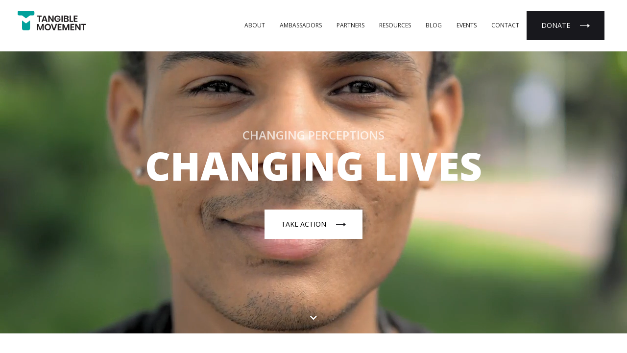

--- FILE ---
content_type: text/html; charset=utf-8
request_url: https://www.tangiblemovement.org/?9ed37939_page=3
body_size: 8701
content:
<!DOCTYPE html><!-- This site was created in Webflow. https://webflow.com --><!-- Last Published: Wed Apr 16 2025 20:11:11 GMT+0000 (Coordinated Universal Time) --><html data-wf-domain="www.tangiblemovement.org" data-wf-page="5e599a8e78fd54e4f2e6616b" data-wf-site="5e23912a17bf3119c2848d10"><head><meta charset="utf-8"/><title>Tangible Movement</title><meta content="Changing Perceptions. Changing Lives" name="description"/><meta content="Tangible Movement" property="og:title"/><meta content="Changing Perceptions. Changing Lives" property="og:description"/><meta content="https://cdn.prod.website-files.com/5e23912a17bf3119c2848d10/5e3e6b263432683237a05fe6_Website-header.jpg" property="og:image"/><meta content="Tangible Movement" property="twitter:title"/><meta content="Changing Perceptions. Changing Lives" property="twitter:description"/><meta content="https://cdn.prod.website-files.com/5e23912a17bf3119c2848d10/5e3e6b263432683237a05fe6_Website-header.jpg" property="twitter:image"/><meta property="og:type" content="website"/><meta content="summary_large_image" name="twitter:card"/><meta content="width=device-width, initial-scale=1" name="viewport"/><meta content="Webflow" name="generator"/><link href="https://cdn.prod.website-files.com/5e23912a17bf3119c2848d10/css/tangible-movement.webflow.d0a891acc.min.css" rel="stylesheet" type="text/css"/><link href="https://fonts.googleapis.com" rel="preconnect"/><link href="https://fonts.gstatic.com" rel="preconnect" crossorigin="anonymous"/><script src="https://ajax.googleapis.com/ajax/libs/webfont/1.6.26/webfont.js" type="text/javascript"></script><script type="text/javascript">WebFont.load({  google: {    families: ["Open Sans:300,300italic,400,400italic,600,600italic,700,700italic,800,800italic","Work Sans:100,200,300,regular,500,600,700,800,900"]  }});</script><script type="text/javascript">!function(o,c){var n=c.documentElement,t=" w-mod-";n.className+=t+"js",("ontouchstart"in o||o.DocumentTouch&&c instanceof DocumentTouch)&&(n.className+=t+"touch")}(window,document);</script><link href="https://cdn.prod.website-files.com/5e23912a17bf3119c2848d10/5e2f763278b207511cc0f659_favicaon.svg" rel="shortcut icon" type="image/x-icon"/><link href="https://cdn.prod.website-files.com/5e23912a17bf3119c2848d10/5e2f763a94e2db446e83e5da_designer.svg" rel="apple-touch-icon"/><script async="" src="https://www.googletagmanager.com/gtag/js?id=UA-158184529-1"></script><script type="text/javascript">window.dataLayer = window.dataLayer || [];function gtag(){dataLayer.push(arguments);}gtag('js', new Date());gtag('config', 'UA-158184529-1', {'anonymize_ip': false, 'optimize_id': 'GTM-54JGRK9'});</script><script src="https://www.google.com/recaptcha/api.js" type="text/javascript"></script><script type="text/javascript">window.__WEBFLOW_CURRENCY_SETTINGS = {"currencyCode":"USD","symbol":"$","decimal":".","fractionDigits":2,"group":",","template":"{{wf {\"path\":\"symbol\",\"type\":\"PlainText\"} }} {{wf {\"path\":\"amount\",\"type\":\"CommercePrice\"} }} {{wf {\"path\":\"currencyCode\",\"type\":\"PlainText\"} }}","hideDecimalForWholeNumbers":false};</script></head><body><div data-animation="default" class="navbar1 active-nav1 w-nav" data-easing2="ease" data-easing="ease" data-collapse="medium" role="banner" data-no-scroll="1" data-duration="400" data-doc-height="1"><div class="nav1-wrap"><a href="/" id="w-node-_8bdc9590-22a2-e972-4daa-ca5062e76206-62e76204" aria-current="page" class="brand w-nav-brand w--current"><img src="https://cdn.prod.website-files.com/5e23912a17bf3119c2848d10/5e291c22ff9207dbbf95f8aa_TM-logo.svg" height="40" alt=""/></a><nav role="navigation" id="w-node-_9b7fa91e-4fb8-61f1-191f-c300b5d55429-62e76204" class="nav1-menu w-nav-menu"><a href="/about-us" class="nav-link w-nav-link">About</a><a href="/ambassadors" class="nav-link w-nav-link">Ambassadors</a><a href="/partners" class="nav-link w-nav-link">Partners</a><a href="/resources" class="nav-link w-nav-link">Resources</a><a href="/blog" class="nav-link w-nav-link">Blog</a><a href="/events" class="nav-link w-nav-link">Events</a><a href="/contact-us" class="nav-link w-nav-link">Contact</a><a href="https://donate.stripe.com/6oE9AZcJgc1nfp63cc" target="_blank" class="button-small menu w-inline-block"><div>Donate</div><img src="https://cdn.prod.website-files.com/5e23912a17bf3119c2848d10/5e23912a17bf314dca848d40_Arrow%402x.svg" alt="" class="button-arrow"/></a></nav><div class="menu-button w-nav-button"><img src="https://cdn.prod.website-files.com/5e23912a17bf3119c2848d10/5e23912a17bf313752848d73_Menu%20Icon.png" width="20" alt="" class="menu-icon"/></div></div></div><div data-autoplay="true" data-loop="true" data-wf-ignore="true" data-poster-url="https://cdn.prod.website-files.com/5e23912a17bf3119c2848d10/5e28b05ffa3c22ff17ef347f_TangibleMovement_Hero_V1_Compressed-poster-00001.jpg" data-video-urls="https://cdn.prod.website-files.com/5e23912a17bf3119c2848d10/5e28b05ffa3c22ff17ef347f_TangibleMovement_Hero_V1_Compressed-transcode.mp4,https://cdn.prod.website-files.com/5e23912a17bf3119c2848d10/5e28b05ffa3c22ff17ef347f_TangibleMovement_Hero_V1_Compressed-transcode.webm" class="background-video w-background-video w-background-video-atom"><video id="6970f992-26c4-1562-5d8f-425dbc03ed91-video" autoplay="" loop="" style="background-image:url(&quot;https://cdn.prod.website-files.com/5e23912a17bf3119c2848d10/5e28b05ffa3c22ff17ef347f_TangibleMovement_Hero_V1_Compressed-poster-00001.jpg&quot;)" muted="" playsinline="" data-wf-ignore="true" data-object-fit="cover"><source src="https://cdn.prod.website-files.com/5e23912a17bf3119c2848d10/5e28b05ffa3c22ff17ef347f_TangibleMovement_Hero_V1_Compressed-transcode.mp4" data-wf-ignore="true"/><source src="https://cdn.prod.website-files.com/5e23912a17bf3119c2848d10/5e28b05ffa3c22ff17ef347f_TangibleMovement_Hero_V1_Compressed-transcode.webm" data-wf-ignore="true"/></video><div class="main-cta-section"><div class="w-layout-grid hero6-grid"><div id="w-node-_8d359ace-8c76-7ccb-ca22-b4580e2811e3-f2e6616b" class="hero6-content"><div class="paragraph-70 hero">Changing Perceptions</div><div class="hero6-text"><div class="sizejumbo-text sizejumbo-full-clear">Changing Lives</div></div><a data-w-id="8d359ace-8c76-7ccb-ca22-b4580e2811e7" href="https://donate.stripe.com/6oE9AZcJgc1nfp63cc" target="_blank" class="button-small white-small w-inline-block"><div class="button-label">Take Action</div><img src="https://cdn.prod.website-files.com/5e23912a17bf3119c2848d10/5e23912a17bf310c14848d43_arrow-dark%402x.svg" alt="" class="button-arrow"/></a></div></div><div data-w-id="dbbced71-ef59-30d2-d73c-c01a336f46ca" class="f078"><div class="arrow-down"></div></div></div></div><div class="wrapper m50-100"><div class="paragraph-40">Our partners</div><div class="logos"><div class="w-layout-grid partner-grid"><a id="w-node-_4dc15da0-998d-79ec-1379-4dc64c4ea06c-f2e6616b" href="https://www.7seas.co" target="_blank" class="w-inline-block"><img src="https://cdn.prod.website-files.com/5e23912a17bf3119c2848d10/5e2f657e94e2db4a0b835496_logo_7seas.png" width="125" alt="" class="partner-logo"/></a><a href="https://www.twella.io" target="_blank" class="w-inline-block"><img src="https://cdn.prod.website-files.com/5e23912a17bf3119c2848d10/5f8fd3acd114528ec90134e7_twella-logo.jpg" loading="lazy" width="169" alt="" class="partner-logo"/></a><a href="https://stageandtable.com" target="_blank" class="w-inline-block"><img src="https://cdn.prod.website-files.com/5e23912a17bf3119c2848d10/5e2f657ec8eec29b4dac1e17_stageandtable-logo.png" width="183" alt="" class="partner-logo"/></a><a href="https://www.beremarkable.org" target="_blank" class="w-inline-block"><img src="https://cdn.prod.website-files.com/5e23912a17bf3119c2848d10/5f90cd88e68a3202820f7b80_Screen%20Shot%202020-10-21%20at%205.07.06%20PM.png" width="153" sizes="(max-width: 479px) 100vw, (max-width: 767px) 153px, (max-width: 991px) 107.09375px, 153px" srcset="https://cdn.prod.website-files.com/5e23912a17bf3119c2848d10/5f90cd88e68a3202820f7b80_Screen%20Shot%202020-10-21%20at%205.07.06%20PM-p-500.png 500w, https://cdn.prod.website-files.com/5e23912a17bf3119c2848d10/5f90cd88e68a3202820f7b80_Screen%20Shot%202020-10-21%20at%205.07.06%20PM.png 524w" alt="" class="partner-logo"/></a><a href="#" class="w-inline-block"><img src="https://cdn.prod.website-files.com/5e23912a17bf3119c2848d10/5e2f657cff293bddee02e34a_logo-queerkids.png" width="149" alt="" class="partner-logo"/></a><a href="#" class="w-inline-block"><img src="https://cdn.prod.website-files.com/5e23912a17bf3119c2848d10/5f51c5b1e829e90e19591a17_harvard%20logo.png" width="149" alt="harvard logo" sizes="(max-width: 479px) 100vw, (max-width: 767px) 15vw, (max-width: 991px) 10vw, 149px" srcset="https://cdn.prod.website-files.com/5e23912a17bf3119c2848d10/5f51c5b1e829e90e19591a17_harvard%20logo-p-500.png 500w, https://cdn.prod.website-files.com/5e23912a17bf3119c2848d10/5f51c5b1e829e90e19591a17_harvard%20logo-p-800.png 800w, https://cdn.prod.website-files.com/5e23912a17bf3119c2848d10/5f51c5b1e829e90e19591a17_harvard%20logo-p-1080.png 1080w, https://cdn.prod.website-files.com/5e23912a17bf3119c2848d10/5f51c5b1e829e90e19591a17_harvard%20logo.png 1483w" class="partner-logo"/></a><a id="w-node-_1b843d05-1c50-ead9-3d21-30953a470f55-f2e6616b" href="https://tinder.com/" target="_blank" class="w-inline-block"><img src="https://cdn.prod.website-files.com/5e23912a17bf3119c2848d10/5f51c3074deba799ff253596_tinder%20logo.png" width="200" srcset="https://cdn.prod.website-files.com/5e23912a17bf3119c2848d10/5f51c3074deba799ff253596_tinder%20logo-p-500.png 500w, https://cdn.prod.website-files.com/5e23912a17bf3119c2848d10/5f51c3074deba799ff253596_tinder%20logo-p-800.png 800w, https://cdn.prod.website-files.com/5e23912a17bf3119c2848d10/5f51c3074deba799ff253596_tinder%20logo-p-1080.png 1080w, https://cdn.prod.website-files.com/5e23912a17bf3119c2848d10/5f51c3074deba799ff253596_tinder%20logo-p-1600.png 1600w, https://cdn.prod.website-files.com/5e23912a17bf3119c2848d10/5f51c3074deba799ff253596_tinder%20logo.png 2335w" alt="tinder logo" sizes="(max-width: 479px) 100vw, (max-width: 767px) 15vw, (max-width: 991px) 10vw, 190px" class="partner-logo"/></a><a href="#" class="w-inline-block"><img src="https://cdn.prod.website-files.com/5e23912a17bf3119c2848d10/5f51c306cd7b22502683eecd_pepsi%20logo.png" width="149" alt="pepsi logo" sizes="(max-width: 479px) 100vw, (max-width: 767px) 15vw, (max-width: 991px) 10vw, 149px" srcset="https://cdn.prod.website-files.com/5e23912a17bf3119c2848d10/5f51c306cd7b22502683eecd_pepsi%20logo-p-500.png 500w, https://cdn.prod.website-files.com/5e23912a17bf3119c2848d10/5f51c306cd7b22502683eecd_pepsi%20logo-p-800.png 800w, https://cdn.prod.website-files.com/5e23912a17bf3119c2848d10/5f51c306cd7b22502683eecd_pepsi%20logo-p-1080.png 1080w, https://cdn.prod.website-files.com/5e23912a17bf3119c2848d10/5f51c306cd7b22502683eecd_pepsi%20logo-p-1600.png 1600w, https://cdn.prod.website-files.com/5e23912a17bf3119c2848d10/5f51c306cd7b22502683eecd_pepsi%20logo-p-2000.png 2000w, https://cdn.prod.website-files.com/5e23912a17bf3119c2848d10/5f51c306cd7b22502683eecd_pepsi%20logo.png 2357w" class="partner-logo"/></a><a id="w-node-_49ff0650-d69f-69ee-96e5-8d5ea4f19765-f2e6616b" data-w-id="49ff0650-d69f-69ee-96e5-8d5ea4f19765" href="/partners" class="button-small w-inline-block"><div>View All</div></a></div></div></div><div class="wrapper m0-50"><div class="mission"><div class="w-layout-grid grid-2"><h1 class="heading">Mission Statement</h1><p id="w-node-_99b346c9-48c0-6dbb-0af1-33f6865b2ef4-f2e6616b" class="paragraph-small-70 white">We are a 501(c)(3) nonprofit dedicated to educating individuals about mental health conditions, suicidality, substance use disorder, inclusive mental health perspectives, and LGBTQIA2S+ equity. Leveraging lived experiences, we champion resilience as the cornerstone of recovery. We collaborate with schools, businesses, government organizations, nonprofits, and communities to elevate awareness and provide essential resources, training, and workshops.</p></div></div></div><div class="w-layout-grid main-links"><div id="w-node-d6f77162-ea12-a4f1-3b0a-31e1f4558474-f2e6616b" class="what-we-do"><div class="square-content"><div class="sizejumbo-text white">What <br/>we do</div><a data-w-id="6cf116a1-4722-4e8a-77b3-03056a8bdb3b" href="/about-us" class="button-small white-small w-inline-block"><div class="button-label">Learn More</div><img src="https://cdn.prod.website-files.com/5e23912a17bf3119c2848d10/5e23912a17bf310c14848d43_arrow-dark%402x.svg" alt="" class="button-arrow"/></a></div></div><div class="ambassadors"><div class="square-content"><div class="sizejumbo-text white">Meet Our <br/>Ambassadors</div><a data-w-id="d8a916a9-5047-5bd1-3beb-6e61bbbfc7ab" href="/ambassadors" class="button-small white-small w-inline-block"><div class="button-label">Learn More</div><img src="https://cdn.prod.website-files.com/5e23912a17bf3119c2848d10/5e23912a17bf310c14848d43_arrow-dark%402x.svg" alt="" class="button-arrow"/></a></div></div><div class="the-movement"><div class="square-content"><div class="sizejumbo-text white">Help The<br/>Movement</div><a data-w-id="8c6a95f9-e59c-68e4-2037-c60a988f70fe" href="https://www.gofundme.com/f/tangiblemovement" class="button-small white-small w-inline-block"><div class="button-label">Learn More</div><img src="https://cdn.prod.website-files.com/5e23912a17bf3119c2848d10/5e23912a17bf310c14848d43_arrow-dark%402x.svg" alt="" class="button-arrow"/></a></div></div><div class="resources"><div class="square-content"><div class="sizejumbo-text white">Resources <br/>‍</div><a data-w-id="fe8df1a1-2a13-d6aa-33d7-e73d59925547" href="/resources" class="button-small white-small w-inline-block"><div class="button-label">Learn More</div><img src="https://cdn.prod.website-files.com/5e23912a17bf3119c2848d10/5e23912a17bf310c14848d43_arrow-dark%402x.svg" alt="" class="button-arrow"/></a></div></div></div><section class="section-regular"><div class="container-large"><div class="title-wrapper"><div class="overline">Testimonials</div><h2 class="h2-heading">What People Say About Us</h2></div><div data-delay="4000" data-animation="slide" class="testimonial-slider-b w-slider" data-autoplay="false" data-easing="ease" data-hide-arrows="false" data-disable-swipe="false" data-autoplay-limit="0" data-nav-spacing="3" data-duration="500" data-infinite="true"><div class="testimonial-mask-b w-slider-mask"><div class="testimonial-slide-b w-slide"><div class="testimonial-card-e"><div class="testimonal-quote"><div class="icon-regular w-embed"><svg width="24" height="24" viewBox="0 0 24 24" fill="none" xmlns="http://www.w3.org/2000/svg">
<path d="M7.17 17C7.68 17 8.15 16.71 8.37 16.26L9.79 13.42C9.93 13.14 10 12.84 10 12.53V8C10 7.45 9.55 7 9 7H5C4.45 7 4 7.45 4 8V12C4 12.55 4.45 13 5 13H7L5.97 15.06C5.52 15.95 6.17 17 7.17 17ZM17.17 17C17.68 17 18.15 16.71 18.37 16.26L19.79 13.42C19.93 13.14 20 12.84 20 12.53V8C20 7.45 19.55 7 19 7H15C14.45 7 14 7.45 14 8V12C14 12.55 14.45 13 15 13H17L15.97 15.06C15.52 15.95 16.17 17 17.17 17Z" fill="currentColor"/>
</svg></div></div><div class="testimonial-star-wrapper"><div class="icon-regular w-embed"><svg width="24" height="24" viewBox="0 0 24 24" fill="none" xmlns="http://www.w3.org/2000/svg">
<path d="M12.0003 17.5198L16.1503 20.0298C16.9103 20.4898 17.8403 19.8098 17.6403 18.9498L16.5403 14.2298L20.2103 11.0498C20.8803 10.4698 20.5203 9.36977 19.6403 9.29977L14.8103 8.88977L12.9203 4.42977C12.5803 3.61977 11.4203 3.61977 11.0803 4.42977L9.19032 8.87977L4.36032 9.28977C3.48032 9.35977 3.12032 10.4598 3.79032 11.0398L7.46032 14.2198L6.36032 18.9398C6.16032 19.7998 7.09032 20.4798 7.85032 20.0198L12.0003 17.5198Z" fill="#E5CB61"/>
</svg></div><div class="icon-regular w-embed"><svg width="24" height="24" viewBox="0 0 24 24" fill="none" xmlns="http://www.w3.org/2000/svg">
<path d="M12.0003 17.5198L16.1503 20.0298C16.9103 20.4898 17.8403 19.8098 17.6403 18.9498L16.5403 14.2298L20.2103 11.0498C20.8803 10.4698 20.5203 9.36977 19.6403 9.29977L14.8103 8.88977L12.9203 4.42977C12.5803 3.61977 11.4203 3.61977 11.0803 4.42977L9.19032 8.87977L4.36032 9.28977C3.48032 9.35977 3.12032 10.4598 3.79032 11.0398L7.46032 14.2198L6.36032 18.9398C6.16032 19.7998 7.09032 20.4798 7.85032 20.0198L12.0003 17.5198Z" fill="#E5CB61"/>
</svg></div><div class="icon-regular w-embed"><svg width="24" height="24" viewBox="0 0 24 24" fill="none" xmlns="http://www.w3.org/2000/svg">
<path d="M12.0003 17.5198L16.1503 20.0298C16.9103 20.4898 17.8403 19.8098 17.6403 18.9498L16.5403 14.2298L20.2103 11.0498C20.8803 10.4698 20.5203 9.36977 19.6403 9.29977L14.8103 8.88977L12.9203 4.42977C12.5803 3.61977 11.4203 3.61977 11.0803 4.42977L9.19032 8.87977L4.36032 9.28977C3.48032 9.35977 3.12032 10.4598 3.79032 11.0398L7.46032 14.2198L6.36032 18.9398C6.16032 19.7998 7.09032 20.4798 7.85032 20.0198L12.0003 17.5198Z" fill="#E5CB61"/>
</svg></div><div class="icon-regular w-embed"><svg width="24" height="24" viewBox="0 0 24 24" fill="none" xmlns="http://www.w3.org/2000/svg">
<path d="M12.0003 17.5198L16.1503 20.0298C16.9103 20.4898 17.8403 19.8098 17.6403 18.9498L16.5403 14.2298L20.2103 11.0498C20.8803 10.4698 20.5203 9.36977 19.6403 9.29977L14.8103 8.88977L12.9203 4.42977C12.5803 3.61977 11.4203 3.61977 11.0803 4.42977L9.19032 8.87977L4.36032 9.28977C3.48032 9.35977 3.12032 10.4598 3.79032 11.0398L7.46032 14.2198L6.36032 18.9398C6.16032 19.7998 7.09032 20.4798 7.85032 20.0198L12.0003 17.5198Z" fill="#E5CB61"/>
</svg></div><div class="icon-regular w-embed"><svg width="24" height="24" viewBox="0 0 24 24" fill="none" xmlns="http://www.w3.org/2000/svg">
<path d="M12.0003 17.5198L16.1503 20.0298C16.9103 20.4898 17.8403 19.8098 17.6403 18.9498L16.5403 14.2298L20.2103 11.0498C20.8803 10.4698 20.5203 9.36977 19.6403 9.29977L14.8103 8.88977L12.9203 4.42977C12.5803 3.61977 11.4203 3.61977 11.0803 4.42977L9.19032 8.87977L4.36032 9.28977C3.48032 9.35977 3.12032 10.4598 3.79032 11.0398L7.46032 14.2198L6.36032 18.9398C6.16032 19.7998 7.09032 20.4798 7.85032 20.0198L12.0003 17.5198Z" fill="#E5CB61"/>
</svg></div></div><div class="wrap-v-small"><h6 class="h6-heading">We recently had the pleasure of hosting Torri Shack for an LGBTQIA2S+ DEIB workshop for our organization in June 2024 in celebration of Pride. This experience was nothing short of transformative. Torri&#x27;s presentation was thoughtful, direct, and intentional, capturing the attention of our entire team.Through his insightful talk, Torri provided our employees with a profound understanding of the challenges faced by individuals within the LGBTQIA2S+ community. His expertise in gender, sexuality, rules of engagement, and effective communication empowered us with the knowledge needed to foster an environment of inclusiveness and respect.I highly recommend Torri Shack as a speaker for any organization seeking to enhance their understanding and inclusivity. His ability to connect with our employees and deliver critical information with clarity and empathy is truly commendable.</h6></div><div class="testimonial-customer-wrap"><img src="https://cdn.prod.website-files.com/5e23912a17bf3119c2848d10/674f5cd5a33ac6d6100923c8_MERGE_Logo.jpg" loading="lazy" sizes="(max-width: 479px) 100vw, 100px" srcset="https://cdn.prod.website-files.com/5e23912a17bf3119c2848d10/674f5cd5a33ac6d6100923c8_MERGE_Logo-p-500.jpg 500w, https://cdn.prod.website-files.com/5e23912a17bf3119c2848d10/674f5cd5a33ac6d6100923c8_MERGE_Logo-p-800.jpg 800w, https://cdn.prod.website-files.com/5e23912a17bf3119c2848d10/674f5cd5a33ac6d6100923c8_MERGE_Logo-p-1080.jpg 1080w, https://cdn.prod.website-files.com/5e23912a17bf3119c2848d10/674f5cd5a33ac6d6100923c8_MERGE_Logo.jpg 1213w" alt="" class="customer-logo medium"/><div class="wrap-v-small"><div class="paragraph-large text-weight-bold">Lydia Kanoy, VP Client Services</div><div class="paragraph-small-71 text-color-gray-600">MERGE</div></div></div></div></div><div class="testimonial-slide-b w-slide"><div class="testimonial-card-e"><div class="testimonal-quote"><div class="icon-regular w-embed"><svg width="24" height="24" viewBox="0 0 24 24" fill="none" xmlns="http://www.w3.org/2000/svg">
<path d="M7.17 17C7.68 17 8.15 16.71 8.37 16.26L9.79 13.42C9.93 13.14 10 12.84 10 12.53V8C10 7.45 9.55 7 9 7H5C4.45 7 4 7.45 4 8V12C4 12.55 4.45 13 5 13H7L5.97 15.06C5.52 15.95 6.17 17 7.17 17ZM17.17 17C17.68 17 18.15 16.71 18.37 16.26L19.79 13.42C19.93 13.14 20 12.84 20 12.53V8C20 7.45 19.55 7 19 7H15C14.45 7 14 7.45 14 8V12C14 12.55 14.45 13 15 13H17L15.97 15.06C15.52 15.95 16.17 17 17.17 17Z" fill="currentColor"/>
</svg></div></div><div class="testimonial-star-wrapper"><div class="icon-regular w-embed"><svg width="24" height="24" viewBox="0 0 24 24" fill="none" xmlns="http://www.w3.org/2000/svg">
<path d="M12.0003 17.5198L16.1503 20.0298C16.9103 20.4898 17.8403 19.8098 17.6403 18.9498L16.5403 14.2298L20.2103 11.0498C20.8803 10.4698 20.5203 9.36977 19.6403 9.29977L14.8103 8.88977L12.9203 4.42977C12.5803 3.61977 11.4203 3.61977 11.0803 4.42977L9.19032 8.87977L4.36032 9.28977C3.48032 9.35977 3.12032 10.4598 3.79032 11.0398L7.46032 14.2198L6.36032 18.9398C6.16032 19.7998 7.09032 20.4798 7.85032 20.0198L12.0003 17.5198Z" fill="#E5CB61"/>
</svg></div><div class="icon-regular w-embed"><svg width="24" height="24" viewBox="0 0 24 24" fill="none" xmlns="http://www.w3.org/2000/svg">
<path d="M12.0003 17.5198L16.1503 20.0298C16.9103 20.4898 17.8403 19.8098 17.6403 18.9498L16.5403 14.2298L20.2103 11.0498C20.8803 10.4698 20.5203 9.36977 19.6403 9.29977L14.8103 8.88977L12.9203 4.42977C12.5803 3.61977 11.4203 3.61977 11.0803 4.42977L9.19032 8.87977L4.36032 9.28977C3.48032 9.35977 3.12032 10.4598 3.79032 11.0398L7.46032 14.2198L6.36032 18.9398C6.16032 19.7998 7.09032 20.4798 7.85032 20.0198L12.0003 17.5198Z" fill="#E5CB61"/>
</svg></div><div class="icon-regular w-embed"><svg width="24" height="24" viewBox="0 0 24 24" fill="none" xmlns="http://www.w3.org/2000/svg">
<path d="M12.0003 17.5198L16.1503 20.0298C16.9103 20.4898 17.8403 19.8098 17.6403 18.9498L16.5403 14.2298L20.2103 11.0498C20.8803 10.4698 20.5203 9.36977 19.6403 9.29977L14.8103 8.88977L12.9203 4.42977C12.5803 3.61977 11.4203 3.61977 11.0803 4.42977L9.19032 8.87977L4.36032 9.28977C3.48032 9.35977 3.12032 10.4598 3.79032 11.0398L7.46032 14.2198L6.36032 18.9398C6.16032 19.7998 7.09032 20.4798 7.85032 20.0198L12.0003 17.5198Z" fill="#E5CB61"/>
</svg></div><div class="icon-regular w-embed"><svg width="24" height="24" viewBox="0 0 24 24" fill="none" xmlns="http://www.w3.org/2000/svg">
<path d="M12.0003 17.5198L16.1503 20.0298C16.9103 20.4898 17.8403 19.8098 17.6403 18.9498L16.5403 14.2298L20.2103 11.0498C20.8803 10.4698 20.5203 9.36977 19.6403 9.29977L14.8103 8.88977L12.9203 4.42977C12.5803 3.61977 11.4203 3.61977 11.0803 4.42977L9.19032 8.87977L4.36032 9.28977C3.48032 9.35977 3.12032 10.4598 3.79032 11.0398L7.46032 14.2198L6.36032 18.9398C6.16032 19.7998 7.09032 20.4798 7.85032 20.0198L12.0003 17.5198Z" fill="#E5CB61"/>
</svg></div><div class="icon-regular w-embed"><svg width="24" height="24" viewBox="0 0 24 24" fill="none" xmlns="http://www.w3.org/2000/svg">
<path d="M12.0003 17.5198L16.1503 20.0298C16.9103 20.4898 17.8403 19.8098 17.6403 18.9498L16.5403 14.2298L20.2103 11.0498C20.8803 10.4698 20.5203 9.36977 19.6403 9.29977L14.8103 8.88977L12.9203 4.42977C12.5803 3.61977 11.4203 3.61977 11.0803 4.42977L9.19032 8.87977L4.36032 9.28977C3.48032 9.35977 3.12032 10.4598 3.79032 11.0398L7.46032 14.2198L6.36032 18.9398C6.16032 19.7998 7.09032 20.4798 7.85032 20.0198L12.0003 17.5198Z" fill="#E5CB61"/>
</svg></div></div><div class="wrap-v-small"><h6 class="h6-heading text-weight-medium">As I reflect on my experience within the DEIB Panel today, I want to send you a Thank You note. This experience was very well thought out and offered a different way of learning rather than sitting through facts and evidence-based information (which is what I expected). Instead, what you offered held up to your initial remarks about what to expect from Tangible Movement: more lived experience. The panel selection was well put together.<br/>‍<br/>Hearing each person&#x27;s story and the number of unique stories for almost 2 hours allowed for far more reflection and self-inquiry than I expected. Well done.</h6></div><div class="testimonial-customer-wrap"><img src="https://cdn.prod.website-files.com/5e23912a17bf3119c2848d10/674f5eec79d4dee5c3ff7dbd_nami-northernnevada-logo.jpg" loading="lazy" sizes="(max-width: 479px) 100vw, 230px" srcset="https://cdn.prod.website-files.com/5e23912a17bf3119c2848d10/674f5eec79d4dee5c3ff7dbd_nami-northernnevada-logo-p-500.jpg 500w, https://cdn.prod.website-files.com/5e23912a17bf3119c2848d10/674f5eec79d4dee5c3ff7dbd_nami-northernnevada-logo-p-800.jpg 800w, https://cdn.prod.website-files.com/5e23912a17bf3119c2848d10/674f5eec79d4dee5c3ff7dbd_nami-northernnevada-logo-p-1080.jpg 1080w, https://cdn.prod.website-files.com/5e23912a17bf3119c2848d10/674f5eec79d4dee5c3ff7dbd_nami-northernnevada-logo.jpg 1120w" alt="" class="customer-logo large"/><div class="wrap-v-small"><div class="paragraph-large text-weight-bold">Nichole Schembre, Executive Director</div><div class="paragraph-small-71 text-color-gray-600">NAMI Northern Nevada</div></div></div></div></div><div class="testimonial-slide-b w-slide"><div class="testimonial-card-e"><div class="testimonal-quote"><div class="icon-regular w-embed"><svg width="24" height="24" viewBox="0 0 24 24" fill="none" xmlns="http://www.w3.org/2000/svg">
<path d="M7.17 17C7.68 17 8.15 16.71 8.37 16.26L9.79 13.42C9.93 13.14 10 12.84 10 12.53V8C10 7.45 9.55 7 9 7H5C4.45 7 4 7.45 4 8V12C4 12.55 4.45 13 5 13H7L5.97 15.06C5.52 15.95 6.17 17 7.17 17ZM17.17 17C17.68 17 18.15 16.71 18.37 16.26L19.79 13.42C19.93 13.14 20 12.84 20 12.53V8C20 7.45 19.55 7 19 7H15C14.45 7 14 7.45 14 8V12C14 12.55 14.45 13 15 13H17L15.97 15.06C15.52 15.95 16.17 17 17.17 17Z" fill="currentColor"/>
</svg></div></div><div class="testimonial-star-wrapper"><div class="icon-regular w-embed"><svg width="24" height="24" viewBox="0 0 24 24" fill="none" xmlns="http://www.w3.org/2000/svg">
<path d="M12.0003 17.5198L16.1503 20.0298C16.9103 20.4898 17.8403 19.8098 17.6403 18.9498L16.5403 14.2298L20.2103 11.0498C20.8803 10.4698 20.5203 9.36977 19.6403 9.29977L14.8103 8.88977L12.9203 4.42977C12.5803 3.61977 11.4203 3.61977 11.0803 4.42977L9.19032 8.87977L4.36032 9.28977C3.48032 9.35977 3.12032 10.4598 3.79032 11.0398L7.46032 14.2198L6.36032 18.9398C6.16032 19.7998 7.09032 20.4798 7.85032 20.0198L12.0003 17.5198Z" fill="#E5CB61"/>
</svg></div><div class="icon-regular w-embed"><svg width="24" height="24" viewBox="0 0 24 24" fill="none" xmlns="http://www.w3.org/2000/svg">
<path d="M12.0003 17.5198L16.1503 20.0298C16.9103 20.4898 17.8403 19.8098 17.6403 18.9498L16.5403 14.2298L20.2103 11.0498C20.8803 10.4698 20.5203 9.36977 19.6403 9.29977L14.8103 8.88977L12.9203 4.42977C12.5803 3.61977 11.4203 3.61977 11.0803 4.42977L9.19032 8.87977L4.36032 9.28977C3.48032 9.35977 3.12032 10.4598 3.79032 11.0398L7.46032 14.2198L6.36032 18.9398C6.16032 19.7998 7.09032 20.4798 7.85032 20.0198L12.0003 17.5198Z" fill="#E5CB61"/>
</svg></div><div class="icon-regular w-embed"><svg width="24" height="24" viewBox="0 0 24 24" fill="none" xmlns="http://www.w3.org/2000/svg">
<path d="M12.0003 17.5198L16.1503 20.0298C16.9103 20.4898 17.8403 19.8098 17.6403 18.9498L16.5403 14.2298L20.2103 11.0498C20.8803 10.4698 20.5203 9.36977 19.6403 9.29977L14.8103 8.88977L12.9203 4.42977C12.5803 3.61977 11.4203 3.61977 11.0803 4.42977L9.19032 8.87977L4.36032 9.28977C3.48032 9.35977 3.12032 10.4598 3.79032 11.0398L7.46032 14.2198L6.36032 18.9398C6.16032 19.7998 7.09032 20.4798 7.85032 20.0198L12.0003 17.5198Z" fill="#E5CB61"/>
</svg></div><div class="icon-regular w-embed"><svg width="24" height="24" viewBox="0 0 24 24" fill="none" xmlns="http://www.w3.org/2000/svg">
<path d="M12.0003 17.5198L16.1503 20.0298C16.9103 20.4898 17.8403 19.8098 17.6403 18.9498L16.5403 14.2298L20.2103 11.0498C20.8803 10.4698 20.5203 9.36977 19.6403 9.29977L14.8103 8.88977L12.9203 4.42977C12.5803 3.61977 11.4203 3.61977 11.0803 4.42977L9.19032 8.87977L4.36032 9.28977C3.48032 9.35977 3.12032 10.4598 3.79032 11.0398L7.46032 14.2198L6.36032 18.9398C6.16032 19.7998 7.09032 20.4798 7.85032 20.0198L12.0003 17.5198Z" fill="#E5CB61"/>
</svg></div><div class="icon-regular w-embed"><svg width="24" height="24" viewBox="0 0 24 24" fill="none" xmlns="http://www.w3.org/2000/svg">
<path d="M12.0003 17.5198L16.1503 20.0298C16.9103 20.4898 17.8403 19.8098 17.6403 18.9498L16.5403 14.2298L20.2103 11.0498C20.8803 10.4698 20.5203 9.36977 19.6403 9.29977L14.8103 8.88977L12.9203 4.42977C12.5803 3.61977 11.4203 3.61977 11.0803 4.42977L9.19032 8.87977L4.36032 9.28977C3.48032 9.35977 3.12032 10.4598 3.79032 11.0398L7.46032 14.2198L6.36032 18.9398C6.16032 19.7998 7.09032 20.4798 7.85032 20.0198L12.0003 17.5198Z" fill="#E5CB61"/>
</svg></div></div><div class="wrap-v-small"><h6 class="h6-heading">I just want to take a moment and share how grateful we are to you and your business, Tangible Movement.  Your genuine compassion and willingness to be vulnerable is seen at every encounter.  Your ability to connect with clientele and share your story with the hope of helping another person see wellness can happen is top-notch.  You have been a resource for clients at Bristlecone Family Resources, and the staff have enjoyed learning from you, too.</h6></div><div class="testimonial-customer-wrap"><img src="https://cdn.prod.website-files.com/5e23912a17bf3119c2848d10/674f600950253ad99055c597_images-5.jpg" loading="lazy" alt="" class="customer-logo medium"/><div class="wrap-v-small"><div class="paragraph-large text-weight-bold">April Lang-Barroga, Clinical Director</div><div class="paragraph-small-71 text-color-gray-600">Bristlecone Family Resource<em>s </em></div></div></div></div></div><div class="testimonial-slide-b w-slide"><div class="testimonial-card-e"><div class="testimonal-quote"><div class="icon-regular w-embed"><svg width="24" height="24" viewBox="0 0 24 24" fill="none" xmlns="http://www.w3.org/2000/svg">
<path d="M7.17 17C7.68 17 8.15 16.71 8.37 16.26L9.79 13.42C9.93 13.14 10 12.84 10 12.53V8C10 7.45 9.55 7 9 7H5C4.45 7 4 7.45 4 8V12C4 12.55 4.45 13 5 13H7L5.97 15.06C5.52 15.95 6.17 17 7.17 17ZM17.17 17C17.68 17 18.15 16.71 18.37 16.26L19.79 13.42C19.93 13.14 20 12.84 20 12.53V8C20 7.45 19.55 7 19 7H15C14.45 7 14 7.45 14 8V12C14 12.55 14.45 13 15 13H17L15.97 15.06C15.52 15.95 16.17 17 17.17 17Z" fill="currentColor"/>
</svg></div></div><div class="testimonial-star-wrapper"><div class="icon-regular w-embed"><svg width="24" height="24" viewBox="0 0 24 24" fill="none" xmlns="http://www.w3.org/2000/svg">
<path d="M12.0003 17.5198L16.1503 20.0298C16.9103 20.4898 17.8403 19.8098 17.6403 18.9498L16.5403 14.2298L20.2103 11.0498C20.8803 10.4698 20.5203 9.36977 19.6403 9.29977L14.8103 8.88977L12.9203 4.42977C12.5803 3.61977 11.4203 3.61977 11.0803 4.42977L9.19032 8.87977L4.36032 9.28977C3.48032 9.35977 3.12032 10.4598 3.79032 11.0398L7.46032 14.2198L6.36032 18.9398C6.16032 19.7998 7.09032 20.4798 7.85032 20.0198L12.0003 17.5198Z" fill="#E5CB61"/>
</svg></div><div class="icon-regular w-embed"><svg width="24" height="24" viewBox="0 0 24 24" fill="none" xmlns="http://www.w3.org/2000/svg">
<path d="M12.0003 17.5198L16.1503 20.0298C16.9103 20.4898 17.8403 19.8098 17.6403 18.9498L16.5403 14.2298L20.2103 11.0498C20.8803 10.4698 20.5203 9.36977 19.6403 9.29977L14.8103 8.88977L12.9203 4.42977C12.5803 3.61977 11.4203 3.61977 11.0803 4.42977L9.19032 8.87977L4.36032 9.28977C3.48032 9.35977 3.12032 10.4598 3.79032 11.0398L7.46032 14.2198L6.36032 18.9398C6.16032 19.7998 7.09032 20.4798 7.85032 20.0198L12.0003 17.5198Z" fill="#E5CB61"/>
</svg></div><div class="icon-regular w-embed"><svg width="24" height="24" viewBox="0 0 24 24" fill="none" xmlns="http://www.w3.org/2000/svg">
<path d="M12.0003 17.5198L16.1503 20.0298C16.9103 20.4898 17.8403 19.8098 17.6403 18.9498L16.5403 14.2298L20.2103 11.0498C20.8803 10.4698 20.5203 9.36977 19.6403 9.29977L14.8103 8.88977L12.9203 4.42977C12.5803 3.61977 11.4203 3.61977 11.0803 4.42977L9.19032 8.87977L4.36032 9.28977C3.48032 9.35977 3.12032 10.4598 3.79032 11.0398L7.46032 14.2198L6.36032 18.9398C6.16032 19.7998 7.09032 20.4798 7.85032 20.0198L12.0003 17.5198Z" fill="#E5CB61"/>
</svg></div><div class="icon-regular w-embed"><svg width="24" height="24" viewBox="0 0 24 24" fill="none" xmlns="http://www.w3.org/2000/svg">
<path d="M12.0003 17.5198L16.1503 20.0298C16.9103 20.4898 17.8403 19.8098 17.6403 18.9498L16.5403 14.2298L20.2103 11.0498C20.8803 10.4698 20.5203 9.36977 19.6403 9.29977L14.8103 8.88977L12.9203 4.42977C12.5803 3.61977 11.4203 3.61977 11.0803 4.42977L9.19032 8.87977L4.36032 9.28977C3.48032 9.35977 3.12032 10.4598 3.79032 11.0398L7.46032 14.2198L6.36032 18.9398C6.16032 19.7998 7.09032 20.4798 7.85032 20.0198L12.0003 17.5198Z" fill="#E5CB61"/>
</svg></div><div class="icon-regular w-embed"><svg width="24" height="24" viewBox="0 0 24 24" fill="none" xmlns="http://www.w3.org/2000/svg">
<path d="M12.0003 17.5198L16.1503 20.0298C16.9103 20.4898 17.8403 19.8098 17.6403 18.9498L16.5403 14.2298L20.2103 11.0498C20.8803 10.4698 20.5203 9.36977 19.6403 9.29977L14.8103 8.88977L12.9203 4.42977C12.5803 3.61977 11.4203 3.61977 11.0803 4.42977L9.19032 8.87977L4.36032 9.28977C3.48032 9.35977 3.12032 10.4598 3.79032 11.0398L7.46032 14.2198L6.36032 18.9398C6.16032 19.7998 7.09032 20.4798 7.85032 20.0198L12.0003 17.5198Z" fill="#E5CB61"/>
</svg></div></div><div class="wrap-v-small"><h6 class="h6-heading">Torri has conducted two continuing education courses for our office. As public defenders, we struggle with the effects of secondary trauma from our work. Torri and Sara shared valuable tools to cope with difficult subject matter in various ways, how to recognize warning signs that precede suicide attempts or self-destructive behavior, and how to respond effectively in these situations. Torri also led training to help us improve our representation of individuals in the LGBTQ+ community. We plan on having them back in the future!</h6></div><div class="testimonial-customer-wrap"><img src="https://cdn.prod.website-files.com/5e23912a17bf3119c2848d10/674f613ef069b1ce0c9a9832_PD%20Dark%20Logo.jpg" loading="lazy" alt="" class="customer-logo medium"/><div class="wrap-v-small"><div class="paragraph-large text-weight-bold">Evelyn Grosenick, Public Defender, Washoe County</div><div class="paragraph-small-71 text-color-gray-600">Washoe County Public Defender</div></div></div></div></div></div><div class="testimonial-left-arrow-b w-slider-arrow-left"><div class="icon-large w-embed"><svg width="32" height="32" viewBox="0 0 32 32" fill="none" xmlns="http://www.w3.org/2000/svg">
<path d="M20.0004 8.94005C19.4804 8.42005 18.6404 8.42005 18.1204 8.94005L12.0004 15.06C11.4804 15.58 11.4804 16.42 12.0004 16.94L18.1204 23.06C18.6404 23.58 19.4804 23.58 20.0004 23.06C20.5204 22.54 20.5204 21.7 20.0004 21.18L14.827 15.9934L20.0004 10.82C20.5204 10.3 20.507 9.44672 20.0004 8.94005Z" fill="currentColor"/>
</svg></div></div><div class="testimonial-right-arrow-b w-slider-arrow-right"><div class="icon-large w-embed"><svg width="32" height="32" viewBox="0 0 32 32" fill="none" xmlns="http://www.w3.org/2000/svg">
<path d="M12.0004 8.94747C11.4804 9.46747 11.4804 10.3075 12.0004 10.8275L17.1737 16.0008L12.0004 21.1741C11.4804 21.6941 11.4804 22.5341 12.0004 23.0541C12.5204 23.5741 13.3604 23.5741 13.8804 23.0541L20.0004 16.9341C20.5204 16.4141 20.5204 15.5741 20.0004 15.0541L13.8804 8.93414C13.3737 8.42747 12.5204 8.42747 12.0004 8.94747Z" fill="currentColor"/>
</svg></div></div><div class="hidden-element w-slider-nav w-round"></div></div></div></section><div class="wrapper m100"><div class="parallax"></div></div><div class="wrapper m0-100"><div class="main-cta-section"><div class="w-layout-grid main-cta"><div id="w-node-fce87cd5-4514-98ca-69f2-cf6ee0fa5c23-f2e6616b" class="image-right"></div><div id="w-node-fce87cd5-4514-98ca-69f2-cf6ee0fa5c24-f2e6616b" class="content-wrapper-left"><div class="content8-quote-wrap"><div class="label">Take Action</div><div class="size1-text">Ready to take the next step? Let’s create a tangible change together.<a href="https://prospero-uikit.webflow.io/2-content#"><strong><br/></strong></a></div></div><a data-w-id="fce87cd5-4514-98ca-69f2-cf6ee0fa5c2a" href="/contact-us" class="button-large w-inline-block"><div>Join the movement</div><img src="https://cdn.prod.website-files.com/5e23912a17bf3119c2848d10/5e23912a17bf314dca848d40_Arrow%402x.svg" alt="" class="button-arrow"/></a></div><div id="w-node-fce87cd5-4514-98ca-69f2-cf6ee0fa5c2e-f2e6616b" class="content8-grey-background"></div></div></div></div><div class="wrapper"><div class="footer1"><div class="main-cta-section"><div class="w-layout-grid footer1-grid"><div id="w-node-ca58c9ee-7aef-4a35-4a74-3963805e58e5-c739f7eb" class="footer-left"><img src="https://cdn.prod.website-files.com/5e23912a17bf3119c2848d10/5e291c22ff9207dbbf95f8aa_TM-logo.svg" width="119" alt="" class="image"/></div><div id="w-node-_2d8a3600-59cf-08d2-fe17-bd16c739f7f1-c739f7eb" class="footer1-links-wrap"><div class="size6-text footer">Pages</div><a href="/" aria-current="page" class="footer1-link w--current">Homepage</a><a href="/about-us" class="footer1-link">About</a><a href="/ambassadors" class="footer1-link">Ambassadors</a><a href="/partners" class="footer1-link">Partners</a><a href="/resources" class="footer1-link">Resources</a><a href="/blog" class="footer1-link">Our Blog</a><a href="/contact-us" class="footer1-link">Contact Us</a><a href="https://donate.stripe.com/6oE9AZcJgc1nfp63cc" target="_blank" class="footer1-link">Donate</a></div><div id="w-node-_2d8a3600-59cf-08d2-fe17-bd16c739f80e-c739f7eb" class="footer1-links-wrap"><div class="size6-text footer">Social</div><a href="http://instagram.com/tangiblemovement" target="_blank" class="link-block w-inline-block"><div><span class="icon"></span> </div><div class="footer1-link">Instagram</div></a><a href="https://www.facebook.com/tangiblemovement/" target="_blank" class="link-block w-inline-block"><div><span class="icon"></span> </div><div class="footer1-link">Facebook</div></a><a href="https://twitter.com/tangiblemovemnt" target="_blank" class="link-block w-inline-block"><div><span class="icon"></span> </div><div class="footer1-link">Twitter</div></a><a href="https://www.linkedin.com/company/tangible-movement" target="_blank" class="link-block w-inline-block"><div><span class="icon"></span> </div><div class="footer1-link">LinkedIn</div></a><a href="https://www.youtube.com/c/TangibleMovement" target="_blank" class="link-block w-inline-block"><div><span class="icon"></span> </div><div class="footer1-link">Youtube</div></a></div><div id="w-node-f30e52fd-fe39-5f4e-8c3d-3fd1a29180df-c739f7eb" class="footer-left"><div class="size6-text footer">Subscribe to Our Newsletter</div><div class="cta11-form w-form"><form id="email-form" name="email-form" data-name="Email Form" method="get" class="cta11-form-wrap-copy" data-wf-page-id="5e599a8e78fd54e4f2e6616b" data-wf-element-id="f30e52fd-fe39-5f4e-8c3d-3fd1a29180e4"><input class="text-field bottom-margin-field w-input" maxlength="256" name="Name" data-name="Name" placeholder="Enter your name" type="text" id="Name" required=""/><input class="text-field bottom-margin-field w-input" maxlength="256" name="Email" data-name="Email" placeholder="Enter your email" type="email" id="Email-4" required=""/><div data-sitekey="6LcnWx0qAAAAAP_BTiylCkGkooIGQE724SWFvXUA" class="w-form-formrecaptcha g-recaptcha g-recaptcha-error g-recaptcha-disabled"></div><input type="submit" data-wait="Please wait..." class="button-small form-centered-button w-button" value="Subscribe"/></form><div class="success-message w-form-done"><div>Thank you! Your submission has been received!</div></div><div class="error-message w-form-fail"><div>Oops! Something went wrong while submitting the form.</div></div></div></div></div></div></div><div class="main-cta-section"><div class="w-layout-grid footer1-bottom-grid"><div id="w-node-_2d8a3600-59cf-08d2-fe17-bd16c739f81b-c739f7eb" class="div-block-14"><a href="https://7seas.co" target="_blank" class="footer1-bottom-link">© Copyright 2025. Tangible Movement all rights reserved.</a><a href="https://7seas.co" target="_blank" class="footer1-bottom-link right">Website by 7Seas</a></div></div></div></div><script src="https://d3e54v103j8qbb.cloudfront.net/js/jquery-3.5.1.min.dc5e7f18c8.js?site=5e23912a17bf3119c2848d10" type="text/javascript" integrity="sha256-9/aliU8dGd2tb6OSsuzixeV4y/faTqgFtohetphbbj0=" crossorigin="anonymous"></script><script src="https://cdn.prod.website-files.com/5e23912a17bf3119c2848d10/js/webflow.schunk.90690657670f5b00.js" type="text/javascript"></script><script src="https://cdn.prod.website-files.com/5e23912a17bf3119c2848d10/js/webflow.schunk.4a13d27da76c62f4.js" type="text/javascript"></script><script src="https://cdn.prod.website-files.com/5e23912a17bf3119c2848d10/js/webflow.0cf4fe64.9f5590e0ebffa9b8.js" type="text/javascript"></script></body></html>

--- FILE ---
content_type: text/html; charset=utf-8
request_url: https://www.google.com/recaptcha/api2/anchor?ar=1&k=6LcnWx0qAAAAAP_BTiylCkGkooIGQE724SWFvXUA&co=aHR0cHM6Ly93d3cudGFuZ2libGVtb3ZlbWVudC5vcmc6NDQz&hl=en&v=N67nZn4AqZkNcbeMu4prBgzg&size=normal&anchor-ms=20000&execute-ms=30000&cb=481ebqfmj4nr
body_size: 49476
content:
<!DOCTYPE HTML><html dir="ltr" lang="en"><head><meta http-equiv="Content-Type" content="text/html; charset=UTF-8">
<meta http-equiv="X-UA-Compatible" content="IE=edge">
<title>reCAPTCHA</title>
<style type="text/css">
/* cyrillic-ext */
@font-face {
  font-family: 'Roboto';
  font-style: normal;
  font-weight: 400;
  font-stretch: 100%;
  src: url(//fonts.gstatic.com/s/roboto/v48/KFO7CnqEu92Fr1ME7kSn66aGLdTylUAMa3GUBHMdazTgWw.woff2) format('woff2');
  unicode-range: U+0460-052F, U+1C80-1C8A, U+20B4, U+2DE0-2DFF, U+A640-A69F, U+FE2E-FE2F;
}
/* cyrillic */
@font-face {
  font-family: 'Roboto';
  font-style: normal;
  font-weight: 400;
  font-stretch: 100%;
  src: url(//fonts.gstatic.com/s/roboto/v48/KFO7CnqEu92Fr1ME7kSn66aGLdTylUAMa3iUBHMdazTgWw.woff2) format('woff2');
  unicode-range: U+0301, U+0400-045F, U+0490-0491, U+04B0-04B1, U+2116;
}
/* greek-ext */
@font-face {
  font-family: 'Roboto';
  font-style: normal;
  font-weight: 400;
  font-stretch: 100%;
  src: url(//fonts.gstatic.com/s/roboto/v48/KFO7CnqEu92Fr1ME7kSn66aGLdTylUAMa3CUBHMdazTgWw.woff2) format('woff2');
  unicode-range: U+1F00-1FFF;
}
/* greek */
@font-face {
  font-family: 'Roboto';
  font-style: normal;
  font-weight: 400;
  font-stretch: 100%;
  src: url(//fonts.gstatic.com/s/roboto/v48/KFO7CnqEu92Fr1ME7kSn66aGLdTylUAMa3-UBHMdazTgWw.woff2) format('woff2');
  unicode-range: U+0370-0377, U+037A-037F, U+0384-038A, U+038C, U+038E-03A1, U+03A3-03FF;
}
/* math */
@font-face {
  font-family: 'Roboto';
  font-style: normal;
  font-weight: 400;
  font-stretch: 100%;
  src: url(//fonts.gstatic.com/s/roboto/v48/KFO7CnqEu92Fr1ME7kSn66aGLdTylUAMawCUBHMdazTgWw.woff2) format('woff2');
  unicode-range: U+0302-0303, U+0305, U+0307-0308, U+0310, U+0312, U+0315, U+031A, U+0326-0327, U+032C, U+032F-0330, U+0332-0333, U+0338, U+033A, U+0346, U+034D, U+0391-03A1, U+03A3-03A9, U+03B1-03C9, U+03D1, U+03D5-03D6, U+03F0-03F1, U+03F4-03F5, U+2016-2017, U+2034-2038, U+203C, U+2040, U+2043, U+2047, U+2050, U+2057, U+205F, U+2070-2071, U+2074-208E, U+2090-209C, U+20D0-20DC, U+20E1, U+20E5-20EF, U+2100-2112, U+2114-2115, U+2117-2121, U+2123-214F, U+2190, U+2192, U+2194-21AE, U+21B0-21E5, U+21F1-21F2, U+21F4-2211, U+2213-2214, U+2216-22FF, U+2308-230B, U+2310, U+2319, U+231C-2321, U+2336-237A, U+237C, U+2395, U+239B-23B7, U+23D0, U+23DC-23E1, U+2474-2475, U+25AF, U+25B3, U+25B7, U+25BD, U+25C1, U+25CA, U+25CC, U+25FB, U+266D-266F, U+27C0-27FF, U+2900-2AFF, U+2B0E-2B11, U+2B30-2B4C, U+2BFE, U+3030, U+FF5B, U+FF5D, U+1D400-1D7FF, U+1EE00-1EEFF;
}
/* symbols */
@font-face {
  font-family: 'Roboto';
  font-style: normal;
  font-weight: 400;
  font-stretch: 100%;
  src: url(//fonts.gstatic.com/s/roboto/v48/KFO7CnqEu92Fr1ME7kSn66aGLdTylUAMaxKUBHMdazTgWw.woff2) format('woff2');
  unicode-range: U+0001-000C, U+000E-001F, U+007F-009F, U+20DD-20E0, U+20E2-20E4, U+2150-218F, U+2190, U+2192, U+2194-2199, U+21AF, U+21E6-21F0, U+21F3, U+2218-2219, U+2299, U+22C4-22C6, U+2300-243F, U+2440-244A, U+2460-24FF, U+25A0-27BF, U+2800-28FF, U+2921-2922, U+2981, U+29BF, U+29EB, U+2B00-2BFF, U+4DC0-4DFF, U+FFF9-FFFB, U+10140-1018E, U+10190-1019C, U+101A0, U+101D0-101FD, U+102E0-102FB, U+10E60-10E7E, U+1D2C0-1D2D3, U+1D2E0-1D37F, U+1F000-1F0FF, U+1F100-1F1AD, U+1F1E6-1F1FF, U+1F30D-1F30F, U+1F315, U+1F31C, U+1F31E, U+1F320-1F32C, U+1F336, U+1F378, U+1F37D, U+1F382, U+1F393-1F39F, U+1F3A7-1F3A8, U+1F3AC-1F3AF, U+1F3C2, U+1F3C4-1F3C6, U+1F3CA-1F3CE, U+1F3D4-1F3E0, U+1F3ED, U+1F3F1-1F3F3, U+1F3F5-1F3F7, U+1F408, U+1F415, U+1F41F, U+1F426, U+1F43F, U+1F441-1F442, U+1F444, U+1F446-1F449, U+1F44C-1F44E, U+1F453, U+1F46A, U+1F47D, U+1F4A3, U+1F4B0, U+1F4B3, U+1F4B9, U+1F4BB, U+1F4BF, U+1F4C8-1F4CB, U+1F4D6, U+1F4DA, U+1F4DF, U+1F4E3-1F4E6, U+1F4EA-1F4ED, U+1F4F7, U+1F4F9-1F4FB, U+1F4FD-1F4FE, U+1F503, U+1F507-1F50B, U+1F50D, U+1F512-1F513, U+1F53E-1F54A, U+1F54F-1F5FA, U+1F610, U+1F650-1F67F, U+1F687, U+1F68D, U+1F691, U+1F694, U+1F698, U+1F6AD, U+1F6B2, U+1F6B9-1F6BA, U+1F6BC, U+1F6C6-1F6CF, U+1F6D3-1F6D7, U+1F6E0-1F6EA, U+1F6F0-1F6F3, U+1F6F7-1F6FC, U+1F700-1F7FF, U+1F800-1F80B, U+1F810-1F847, U+1F850-1F859, U+1F860-1F887, U+1F890-1F8AD, U+1F8B0-1F8BB, U+1F8C0-1F8C1, U+1F900-1F90B, U+1F93B, U+1F946, U+1F984, U+1F996, U+1F9E9, U+1FA00-1FA6F, U+1FA70-1FA7C, U+1FA80-1FA89, U+1FA8F-1FAC6, U+1FACE-1FADC, U+1FADF-1FAE9, U+1FAF0-1FAF8, U+1FB00-1FBFF;
}
/* vietnamese */
@font-face {
  font-family: 'Roboto';
  font-style: normal;
  font-weight: 400;
  font-stretch: 100%;
  src: url(//fonts.gstatic.com/s/roboto/v48/KFO7CnqEu92Fr1ME7kSn66aGLdTylUAMa3OUBHMdazTgWw.woff2) format('woff2');
  unicode-range: U+0102-0103, U+0110-0111, U+0128-0129, U+0168-0169, U+01A0-01A1, U+01AF-01B0, U+0300-0301, U+0303-0304, U+0308-0309, U+0323, U+0329, U+1EA0-1EF9, U+20AB;
}
/* latin-ext */
@font-face {
  font-family: 'Roboto';
  font-style: normal;
  font-weight: 400;
  font-stretch: 100%;
  src: url(//fonts.gstatic.com/s/roboto/v48/KFO7CnqEu92Fr1ME7kSn66aGLdTylUAMa3KUBHMdazTgWw.woff2) format('woff2');
  unicode-range: U+0100-02BA, U+02BD-02C5, U+02C7-02CC, U+02CE-02D7, U+02DD-02FF, U+0304, U+0308, U+0329, U+1D00-1DBF, U+1E00-1E9F, U+1EF2-1EFF, U+2020, U+20A0-20AB, U+20AD-20C0, U+2113, U+2C60-2C7F, U+A720-A7FF;
}
/* latin */
@font-face {
  font-family: 'Roboto';
  font-style: normal;
  font-weight: 400;
  font-stretch: 100%;
  src: url(//fonts.gstatic.com/s/roboto/v48/KFO7CnqEu92Fr1ME7kSn66aGLdTylUAMa3yUBHMdazQ.woff2) format('woff2');
  unicode-range: U+0000-00FF, U+0131, U+0152-0153, U+02BB-02BC, U+02C6, U+02DA, U+02DC, U+0304, U+0308, U+0329, U+2000-206F, U+20AC, U+2122, U+2191, U+2193, U+2212, U+2215, U+FEFF, U+FFFD;
}
/* cyrillic-ext */
@font-face {
  font-family: 'Roboto';
  font-style: normal;
  font-weight: 500;
  font-stretch: 100%;
  src: url(//fonts.gstatic.com/s/roboto/v48/KFO7CnqEu92Fr1ME7kSn66aGLdTylUAMa3GUBHMdazTgWw.woff2) format('woff2');
  unicode-range: U+0460-052F, U+1C80-1C8A, U+20B4, U+2DE0-2DFF, U+A640-A69F, U+FE2E-FE2F;
}
/* cyrillic */
@font-face {
  font-family: 'Roboto';
  font-style: normal;
  font-weight: 500;
  font-stretch: 100%;
  src: url(//fonts.gstatic.com/s/roboto/v48/KFO7CnqEu92Fr1ME7kSn66aGLdTylUAMa3iUBHMdazTgWw.woff2) format('woff2');
  unicode-range: U+0301, U+0400-045F, U+0490-0491, U+04B0-04B1, U+2116;
}
/* greek-ext */
@font-face {
  font-family: 'Roboto';
  font-style: normal;
  font-weight: 500;
  font-stretch: 100%;
  src: url(//fonts.gstatic.com/s/roboto/v48/KFO7CnqEu92Fr1ME7kSn66aGLdTylUAMa3CUBHMdazTgWw.woff2) format('woff2');
  unicode-range: U+1F00-1FFF;
}
/* greek */
@font-face {
  font-family: 'Roboto';
  font-style: normal;
  font-weight: 500;
  font-stretch: 100%;
  src: url(//fonts.gstatic.com/s/roboto/v48/KFO7CnqEu92Fr1ME7kSn66aGLdTylUAMa3-UBHMdazTgWw.woff2) format('woff2');
  unicode-range: U+0370-0377, U+037A-037F, U+0384-038A, U+038C, U+038E-03A1, U+03A3-03FF;
}
/* math */
@font-face {
  font-family: 'Roboto';
  font-style: normal;
  font-weight: 500;
  font-stretch: 100%;
  src: url(//fonts.gstatic.com/s/roboto/v48/KFO7CnqEu92Fr1ME7kSn66aGLdTylUAMawCUBHMdazTgWw.woff2) format('woff2');
  unicode-range: U+0302-0303, U+0305, U+0307-0308, U+0310, U+0312, U+0315, U+031A, U+0326-0327, U+032C, U+032F-0330, U+0332-0333, U+0338, U+033A, U+0346, U+034D, U+0391-03A1, U+03A3-03A9, U+03B1-03C9, U+03D1, U+03D5-03D6, U+03F0-03F1, U+03F4-03F5, U+2016-2017, U+2034-2038, U+203C, U+2040, U+2043, U+2047, U+2050, U+2057, U+205F, U+2070-2071, U+2074-208E, U+2090-209C, U+20D0-20DC, U+20E1, U+20E5-20EF, U+2100-2112, U+2114-2115, U+2117-2121, U+2123-214F, U+2190, U+2192, U+2194-21AE, U+21B0-21E5, U+21F1-21F2, U+21F4-2211, U+2213-2214, U+2216-22FF, U+2308-230B, U+2310, U+2319, U+231C-2321, U+2336-237A, U+237C, U+2395, U+239B-23B7, U+23D0, U+23DC-23E1, U+2474-2475, U+25AF, U+25B3, U+25B7, U+25BD, U+25C1, U+25CA, U+25CC, U+25FB, U+266D-266F, U+27C0-27FF, U+2900-2AFF, U+2B0E-2B11, U+2B30-2B4C, U+2BFE, U+3030, U+FF5B, U+FF5D, U+1D400-1D7FF, U+1EE00-1EEFF;
}
/* symbols */
@font-face {
  font-family: 'Roboto';
  font-style: normal;
  font-weight: 500;
  font-stretch: 100%;
  src: url(//fonts.gstatic.com/s/roboto/v48/KFO7CnqEu92Fr1ME7kSn66aGLdTylUAMaxKUBHMdazTgWw.woff2) format('woff2');
  unicode-range: U+0001-000C, U+000E-001F, U+007F-009F, U+20DD-20E0, U+20E2-20E4, U+2150-218F, U+2190, U+2192, U+2194-2199, U+21AF, U+21E6-21F0, U+21F3, U+2218-2219, U+2299, U+22C4-22C6, U+2300-243F, U+2440-244A, U+2460-24FF, U+25A0-27BF, U+2800-28FF, U+2921-2922, U+2981, U+29BF, U+29EB, U+2B00-2BFF, U+4DC0-4DFF, U+FFF9-FFFB, U+10140-1018E, U+10190-1019C, U+101A0, U+101D0-101FD, U+102E0-102FB, U+10E60-10E7E, U+1D2C0-1D2D3, U+1D2E0-1D37F, U+1F000-1F0FF, U+1F100-1F1AD, U+1F1E6-1F1FF, U+1F30D-1F30F, U+1F315, U+1F31C, U+1F31E, U+1F320-1F32C, U+1F336, U+1F378, U+1F37D, U+1F382, U+1F393-1F39F, U+1F3A7-1F3A8, U+1F3AC-1F3AF, U+1F3C2, U+1F3C4-1F3C6, U+1F3CA-1F3CE, U+1F3D4-1F3E0, U+1F3ED, U+1F3F1-1F3F3, U+1F3F5-1F3F7, U+1F408, U+1F415, U+1F41F, U+1F426, U+1F43F, U+1F441-1F442, U+1F444, U+1F446-1F449, U+1F44C-1F44E, U+1F453, U+1F46A, U+1F47D, U+1F4A3, U+1F4B0, U+1F4B3, U+1F4B9, U+1F4BB, U+1F4BF, U+1F4C8-1F4CB, U+1F4D6, U+1F4DA, U+1F4DF, U+1F4E3-1F4E6, U+1F4EA-1F4ED, U+1F4F7, U+1F4F9-1F4FB, U+1F4FD-1F4FE, U+1F503, U+1F507-1F50B, U+1F50D, U+1F512-1F513, U+1F53E-1F54A, U+1F54F-1F5FA, U+1F610, U+1F650-1F67F, U+1F687, U+1F68D, U+1F691, U+1F694, U+1F698, U+1F6AD, U+1F6B2, U+1F6B9-1F6BA, U+1F6BC, U+1F6C6-1F6CF, U+1F6D3-1F6D7, U+1F6E0-1F6EA, U+1F6F0-1F6F3, U+1F6F7-1F6FC, U+1F700-1F7FF, U+1F800-1F80B, U+1F810-1F847, U+1F850-1F859, U+1F860-1F887, U+1F890-1F8AD, U+1F8B0-1F8BB, U+1F8C0-1F8C1, U+1F900-1F90B, U+1F93B, U+1F946, U+1F984, U+1F996, U+1F9E9, U+1FA00-1FA6F, U+1FA70-1FA7C, U+1FA80-1FA89, U+1FA8F-1FAC6, U+1FACE-1FADC, U+1FADF-1FAE9, U+1FAF0-1FAF8, U+1FB00-1FBFF;
}
/* vietnamese */
@font-face {
  font-family: 'Roboto';
  font-style: normal;
  font-weight: 500;
  font-stretch: 100%;
  src: url(//fonts.gstatic.com/s/roboto/v48/KFO7CnqEu92Fr1ME7kSn66aGLdTylUAMa3OUBHMdazTgWw.woff2) format('woff2');
  unicode-range: U+0102-0103, U+0110-0111, U+0128-0129, U+0168-0169, U+01A0-01A1, U+01AF-01B0, U+0300-0301, U+0303-0304, U+0308-0309, U+0323, U+0329, U+1EA0-1EF9, U+20AB;
}
/* latin-ext */
@font-face {
  font-family: 'Roboto';
  font-style: normal;
  font-weight: 500;
  font-stretch: 100%;
  src: url(//fonts.gstatic.com/s/roboto/v48/KFO7CnqEu92Fr1ME7kSn66aGLdTylUAMa3KUBHMdazTgWw.woff2) format('woff2');
  unicode-range: U+0100-02BA, U+02BD-02C5, U+02C7-02CC, U+02CE-02D7, U+02DD-02FF, U+0304, U+0308, U+0329, U+1D00-1DBF, U+1E00-1E9F, U+1EF2-1EFF, U+2020, U+20A0-20AB, U+20AD-20C0, U+2113, U+2C60-2C7F, U+A720-A7FF;
}
/* latin */
@font-face {
  font-family: 'Roboto';
  font-style: normal;
  font-weight: 500;
  font-stretch: 100%;
  src: url(//fonts.gstatic.com/s/roboto/v48/KFO7CnqEu92Fr1ME7kSn66aGLdTylUAMa3yUBHMdazQ.woff2) format('woff2');
  unicode-range: U+0000-00FF, U+0131, U+0152-0153, U+02BB-02BC, U+02C6, U+02DA, U+02DC, U+0304, U+0308, U+0329, U+2000-206F, U+20AC, U+2122, U+2191, U+2193, U+2212, U+2215, U+FEFF, U+FFFD;
}
/* cyrillic-ext */
@font-face {
  font-family: 'Roboto';
  font-style: normal;
  font-weight: 900;
  font-stretch: 100%;
  src: url(//fonts.gstatic.com/s/roboto/v48/KFO7CnqEu92Fr1ME7kSn66aGLdTylUAMa3GUBHMdazTgWw.woff2) format('woff2');
  unicode-range: U+0460-052F, U+1C80-1C8A, U+20B4, U+2DE0-2DFF, U+A640-A69F, U+FE2E-FE2F;
}
/* cyrillic */
@font-face {
  font-family: 'Roboto';
  font-style: normal;
  font-weight: 900;
  font-stretch: 100%;
  src: url(//fonts.gstatic.com/s/roboto/v48/KFO7CnqEu92Fr1ME7kSn66aGLdTylUAMa3iUBHMdazTgWw.woff2) format('woff2');
  unicode-range: U+0301, U+0400-045F, U+0490-0491, U+04B0-04B1, U+2116;
}
/* greek-ext */
@font-face {
  font-family: 'Roboto';
  font-style: normal;
  font-weight: 900;
  font-stretch: 100%;
  src: url(//fonts.gstatic.com/s/roboto/v48/KFO7CnqEu92Fr1ME7kSn66aGLdTylUAMa3CUBHMdazTgWw.woff2) format('woff2');
  unicode-range: U+1F00-1FFF;
}
/* greek */
@font-face {
  font-family: 'Roboto';
  font-style: normal;
  font-weight: 900;
  font-stretch: 100%;
  src: url(//fonts.gstatic.com/s/roboto/v48/KFO7CnqEu92Fr1ME7kSn66aGLdTylUAMa3-UBHMdazTgWw.woff2) format('woff2');
  unicode-range: U+0370-0377, U+037A-037F, U+0384-038A, U+038C, U+038E-03A1, U+03A3-03FF;
}
/* math */
@font-face {
  font-family: 'Roboto';
  font-style: normal;
  font-weight: 900;
  font-stretch: 100%;
  src: url(//fonts.gstatic.com/s/roboto/v48/KFO7CnqEu92Fr1ME7kSn66aGLdTylUAMawCUBHMdazTgWw.woff2) format('woff2');
  unicode-range: U+0302-0303, U+0305, U+0307-0308, U+0310, U+0312, U+0315, U+031A, U+0326-0327, U+032C, U+032F-0330, U+0332-0333, U+0338, U+033A, U+0346, U+034D, U+0391-03A1, U+03A3-03A9, U+03B1-03C9, U+03D1, U+03D5-03D6, U+03F0-03F1, U+03F4-03F5, U+2016-2017, U+2034-2038, U+203C, U+2040, U+2043, U+2047, U+2050, U+2057, U+205F, U+2070-2071, U+2074-208E, U+2090-209C, U+20D0-20DC, U+20E1, U+20E5-20EF, U+2100-2112, U+2114-2115, U+2117-2121, U+2123-214F, U+2190, U+2192, U+2194-21AE, U+21B0-21E5, U+21F1-21F2, U+21F4-2211, U+2213-2214, U+2216-22FF, U+2308-230B, U+2310, U+2319, U+231C-2321, U+2336-237A, U+237C, U+2395, U+239B-23B7, U+23D0, U+23DC-23E1, U+2474-2475, U+25AF, U+25B3, U+25B7, U+25BD, U+25C1, U+25CA, U+25CC, U+25FB, U+266D-266F, U+27C0-27FF, U+2900-2AFF, U+2B0E-2B11, U+2B30-2B4C, U+2BFE, U+3030, U+FF5B, U+FF5D, U+1D400-1D7FF, U+1EE00-1EEFF;
}
/* symbols */
@font-face {
  font-family: 'Roboto';
  font-style: normal;
  font-weight: 900;
  font-stretch: 100%;
  src: url(//fonts.gstatic.com/s/roboto/v48/KFO7CnqEu92Fr1ME7kSn66aGLdTylUAMaxKUBHMdazTgWw.woff2) format('woff2');
  unicode-range: U+0001-000C, U+000E-001F, U+007F-009F, U+20DD-20E0, U+20E2-20E4, U+2150-218F, U+2190, U+2192, U+2194-2199, U+21AF, U+21E6-21F0, U+21F3, U+2218-2219, U+2299, U+22C4-22C6, U+2300-243F, U+2440-244A, U+2460-24FF, U+25A0-27BF, U+2800-28FF, U+2921-2922, U+2981, U+29BF, U+29EB, U+2B00-2BFF, U+4DC0-4DFF, U+FFF9-FFFB, U+10140-1018E, U+10190-1019C, U+101A0, U+101D0-101FD, U+102E0-102FB, U+10E60-10E7E, U+1D2C0-1D2D3, U+1D2E0-1D37F, U+1F000-1F0FF, U+1F100-1F1AD, U+1F1E6-1F1FF, U+1F30D-1F30F, U+1F315, U+1F31C, U+1F31E, U+1F320-1F32C, U+1F336, U+1F378, U+1F37D, U+1F382, U+1F393-1F39F, U+1F3A7-1F3A8, U+1F3AC-1F3AF, U+1F3C2, U+1F3C4-1F3C6, U+1F3CA-1F3CE, U+1F3D4-1F3E0, U+1F3ED, U+1F3F1-1F3F3, U+1F3F5-1F3F7, U+1F408, U+1F415, U+1F41F, U+1F426, U+1F43F, U+1F441-1F442, U+1F444, U+1F446-1F449, U+1F44C-1F44E, U+1F453, U+1F46A, U+1F47D, U+1F4A3, U+1F4B0, U+1F4B3, U+1F4B9, U+1F4BB, U+1F4BF, U+1F4C8-1F4CB, U+1F4D6, U+1F4DA, U+1F4DF, U+1F4E3-1F4E6, U+1F4EA-1F4ED, U+1F4F7, U+1F4F9-1F4FB, U+1F4FD-1F4FE, U+1F503, U+1F507-1F50B, U+1F50D, U+1F512-1F513, U+1F53E-1F54A, U+1F54F-1F5FA, U+1F610, U+1F650-1F67F, U+1F687, U+1F68D, U+1F691, U+1F694, U+1F698, U+1F6AD, U+1F6B2, U+1F6B9-1F6BA, U+1F6BC, U+1F6C6-1F6CF, U+1F6D3-1F6D7, U+1F6E0-1F6EA, U+1F6F0-1F6F3, U+1F6F7-1F6FC, U+1F700-1F7FF, U+1F800-1F80B, U+1F810-1F847, U+1F850-1F859, U+1F860-1F887, U+1F890-1F8AD, U+1F8B0-1F8BB, U+1F8C0-1F8C1, U+1F900-1F90B, U+1F93B, U+1F946, U+1F984, U+1F996, U+1F9E9, U+1FA00-1FA6F, U+1FA70-1FA7C, U+1FA80-1FA89, U+1FA8F-1FAC6, U+1FACE-1FADC, U+1FADF-1FAE9, U+1FAF0-1FAF8, U+1FB00-1FBFF;
}
/* vietnamese */
@font-face {
  font-family: 'Roboto';
  font-style: normal;
  font-weight: 900;
  font-stretch: 100%;
  src: url(//fonts.gstatic.com/s/roboto/v48/KFO7CnqEu92Fr1ME7kSn66aGLdTylUAMa3OUBHMdazTgWw.woff2) format('woff2');
  unicode-range: U+0102-0103, U+0110-0111, U+0128-0129, U+0168-0169, U+01A0-01A1, U+01AF-01B0, U+0300-0301, U+0303-0304, U+0308-0309, U+0323, U+0329, U+1EA0-1EF9, U+20AB;
}
/* latin-ext */
@font-face {
  font-family: 'Roboto';
  font-style: normal;
  font-weight: 900;
  font-stretch: 100%;
  src: url(//fonts.gstatic.com/s/roboto/v48/KFO7CnqEu92Fr1ME7kSn66aGLdTylUAMa3KUBHMdazTgWw.woff2) format('woff2');
  unicode-range: U+0100-02BA, U+02BD-02C5, U+02C7-02CC, U+02CE-02D7, U+02DD-02FF, U+0304, U+0308, U+0329, U+1D00-1DBF, U+1E00-1E9F, U+1EF2-1EFF, U+2020, U+20A0-20AB, U+20AD-20C0, U+2113, U+2C60-2C7F, U+A720-A7FF;
}
/* latin */
@font-face {
  font-family: 'Roboto';
  font-style: normal;
  font-weight: 900;
  font-stretch: 100%;
  src: url(//fonts.gstatic.com/s/roboto/v48/KFO7CnqEu92Fr1ME7kSn66aGLdTylUAMa3yUBHMdazQ.woff2) format('woff2');
  unicode-range: U+0000-00FF, U+0131, U+0152-0153, U+02BB-02BC, U+02C6, U+02DA, U+02DC, U+0304, U+0308, U+0329, U+2000-206F, U+20AC, U+2122, U+2191, U+2193, U+2212, U+2215, U+FEFF, U+FFFD;
}

</style>
<link rel="stylesheet" type="text/css" href="https://www.gstatic.com/recaptcha/releases/N67nZn4AqZkNcbeMu4prBgzg/styles__ltr.css">
<script nonce="E5A9LAIfK2myl0wL6bKpwg" type="text/javascript">window['__recaptcha_api'] = 'https://www.google.com/recaptcha/api2/';</script>
<script type="text/javascript" src="https://www.gstatic.com/recaptcha/releases/N67nZn4AqZkNcbeMu4prBgzg/recaptcha__en.js" nonce="E5A9LAIfK2myl0wL6bKpwg">
      
    </script></head>
<body><div id="rc-anchor-alert" class="rc-anchor-alert"></div>
<input type="hidden" id="recaptcha-token" value="[base64]">
<script type="text/javascript" nonce="E5A9LAIfK2myl0wL6bKpwg">
      recaptcha.anchor.Main.init("[\x22ainput\x22,[\x22bgdata\x22,\x22\x22,\[base64]/[base64]/[base64]/[base64]/[base64]/[base64]/KGcoTywyNTMsTy5PKSxVRyhPLEMpKTpnKE8sMjUzLEMpLE8pKSxsKSksTykpfSxieT1mdW5jdGlvbihDLE8sdSxsKXtmb3IobD0odT1SKEMpLDApO08+MDtPLS0pbD1sPDw4fFooQyk7ZyhDLHUsbCl9LFVHPWZ1bmN0aW9uKEMsTyl7Qy5pLmxlbmd0aD4xMDQ/[base64]/[base64]/[base64]/[base64]/[base64]/[base64]/[base64]\\u003d\x22,\[base64]\x22,\[base64]/Cq8K+w7TCgsO9WcONw7gYwqTCmMK/IkYfUzIuM8KXwqXCuUHDnlTCpDsswo0HwpLClsOoBsKFGAHDjlULb8OUwrDCtUxSfmktwqnClQh3w6BOUW3DmSbCnXEjCcKaw4HDu8Knw7o5J1rDoMOBwovCuMO/AsOpUMO/f8KFw43DkFTDkirDscOxNcKqLA3ClTl2IMOnwo8jEMOdwpEsE8KCw7BOwpBYKMOuwqDDnMKTSTcLw4DDlsKvMSfDh1XChsOkETXDjDJWLUxZw7nCnXvDtCTDuQYNR1/DrQrChEx6Ziwjw47DqsOEbnzDrV5ZJhJye8Ouwq3Ds1pvw503w7sNw6U7wrLCiMKZKiPDmMKfwos6wqbDhVMEw7V7BFwDTVbCqlPChkQ0w50pRsO7JDE0w6vClcO9wpPDrBg7GsOXw4hnUkMhwrbCpMK+wqLDrsOew4jCtsO/w4HDtcKranNhwpDClyt1KTHDvMOADMOjw4fDmcO3w59Ww4TCqsKYwqPCj8K0AHrCjSZbw4/Cp0DCll3DlsO5w68KRcK8VMKDJGjCsBcfw7zChcO8wrBAw4/DjcKewpbDsFEeD8OOwqLCm8K5w7l/[base64]/[base64]/CvcKhG8KIwqHDt8OBwrHDoMODGDHCjcKdEyTCocK+woZqwrLDvMKFw4dGQsOlwqlfwrcRwpvDiHA8w5pRdsOZwrA9bcOqw5bCl8O0w6Bmwo7DpsOBQsKUw6lWwr7CpQwDIsOTw502w7nDtiHCjWTDiDgzwq5MZ1XDiVHDswdNwqTDusOMNR1gw5cZLm3DgsKyw4/ClULCuwnDomnDq8Ozw79ow70ew5/[base64]/DhiLDuMKtEyLDvMOWYsKZwpXDssORw4/[base64]/w7TCqUTCvsKcGF/DiMOLD2pHIVc3CsKnwqnDi1bCg8OQw7/Dl1PDrcOuQgXDiS5nwodZw5xAwq7CtMKUwr8kFMKvRz/CoR3Cjz7CozTDonY0w4fDusKoNAABw4U/TsOLwqw7e8OaZWhVX8OYFcO3fsOywoDCvmrCgkYQIsOQAzrCj8Kswr/Dq0RIwrpHEMOQAMOtw5TDqSVfwpHDiWFew4PCiMKywoLDssOWwovCr2rDjSZfw5nCux/CncKlHH4zw7zDgsKwcVnCmcKJw78YIXnDjFHClsKEwoHCozogwqvCmTzCqsODw4EiwqY1w4nDnis4EMKEw4zDsW1+DsOBT8OyPwzCgMOxThjCpMOAw55xw5pTDhPDgMK8wo8DaMK8wqstf8KQe8OQFsK1AXd9w7kjwrN8w5rDsV3DvzLClsOhwpXCv8K5O8KKw6/CizbDncOGQ8O7dUg5Nw8aHMK1wpnChyQpw5TCiEvChA/ChkFfw6jDtMKAw4twN1MFw7DCmkPDtMKvP0wcw4BoQcOGw5UYwqJHw5jDvFXDlkp0w6MRwoEQw4XDn8OAwo/Ds8Kgw6V9a8Ktw63ClQXDucOPVVvClnHCtcO7FAHCkMKEe3nChcORwow5Eng5wq/DrF4Dd8O2W8O2w57CojHCtcKHWMOEwr3DtSVSIwHCuAXDhsKPw6pawpjCu8O5w6DDhzrDgMOew4HCtxR1w7nCmwnDgcKjBBUfLR7DkMOeVn/DqMKBwp8Rw4rCtmYkw5R8w4zCuSPCn8OAw4LCgsOKMsOLKMKpBMOnDsKXw6tyVMO9w6rDhmlDe8OwP8KfSMO8KsOlLy7CiMKbwocAcBvCvyDDssOpw6/CqDoOwp5fwpzDnSHCgHkEwr3DocKXw7/Dv0J/w75wKcK5F8Ojwp1HXsK8DUIdw7vCnAPDiMKqwr8+acKMOTlqwqoyw6coBRnCoyUSw6xhw5JWw5nCvFbCn39fw7TDpwQqO3bCol11woLCuGbDpTzDoMKKSkoMw5LDk1vCiEzCvcKMw5/[base64]/DqwHCh0Q6JTsEw6t3AcOVC8KNw4xODcKvMMOjZQoLw4HCisKcw5TDoBHCvzPDtkgCw7duwoUUwrvCqRknwrjCvj1sD8KHwr43wrDCt8KCwp8QwpwCfsKOfHXDrFZ7B8KDIjMswrnCocOCT8KLb0ouw7l4UMKRL8OGw4tqw73Cs8OHUzc9w4gZwqXCriTCmcO/esOJLSDCqcOVwppKw4M+w4TDi2jDrntuw4Q7OTvDiyk2Q8Odwp7Cogsvw5HCqsKAHUoCwrbCqMOYw4nCp8KZfEwLwppNwoHDtg87b0jDlRXDqsKXwpvCth5GfcK+B8OIwrbCnF7CnGfCjcKjC30Dw4VCFjfDhcOTd8Ogw7/DtEfCmcKmw6x+YFF8wp3ChMO4wq8Nw4TDv37DngTDmkEHw6/[base64]/CvsKIAsKBw6AxWDwYY8KRF8KAw7jDvcKPwqhya8KjVsKew5Z9w67DmMODP03DjhgJwohtOn1/w7rDnhbCrsOXQQZVwoUmOn7DmMO8wozCv8OywozCt8KtwqvDvwovwrjCkV3Cv8KzwoU+eBDDgsOuwofCoMKDwpJawozDpzwRU0DDqEnCohQOcWXDhAofwpfCgy5aB8ODI0JQPMKjwo/[base64]/DvcOUw7IWwo9UwonCrklvw5YBw5TDuRxrwoVkHQLCk8KGw59XKS0Xw7DDl8O+FnhvHsK8w7IIw4pPUQ1EaMOIwrE6PE5CRD8Two1dXsOCw4F3wp4zw5bCk8KIw51uZsKtS2rDiMOOw6DCrsOTw5RaVsOXdcO5w7/CtkVFLsKMw4/DlMKCwr0kw5HDviE6I8O9dWVSHsOlwpxML8O4QMKPWHzClC5/H8KafBPDtsOMLxfCrMKhw5vDm8KzFcOcwrzDikfCmMOkw7zDvCHDgGLCv8OFMsKjw5liUFFLw5chKygyw6zCs8Kqw6PDgsKAwp7Do8KEwoxwf8Ofw6vDmcO5w5QBUHDChVYpVW0Rw79vwp0YwoDDq0/DjWUGIzPDj8Ofc2rChzLDt8KeMBzDkcK6w5TCo8KODGxcBlxeDsKbwpEMKTvCqGVMwo3DoGFXw4UFwoDDrsOcA8O/w4rDncKHKVvCoMOtK8K+wrV+wqjDscKGN2zDgn8yw67DiA4hVsKnc2tGw6TCucO0w5rDscKSInfDu2EHBcK6KsKWMsKFw789AW7Dp8KWwr7CvMODwrnCo8OSw7IFK8O/w5DCgMKsJRDDv8KsIsOhwqhLw4TCmcKEwqQkAsO1fsO9w6Eywp3CisKdT1rDksK8w5jDo1knwqMpXsKowpRhXzHDqsOJFkwYw4fCgQdjwrTDuk3CqzzDoCfCnQBZworDo8KnwrHCusObwqs0W8OTZ8OdVMKcFFfCnsK/AgxcwqHDvUpiwogdDGMkB0gWw57CicOFw7zDmMKJwrRyw7EjZTMTwqd/ez/CvsOsw7bCnsK8w5fDrj/Dm2E0w7PClsKNJcOUfh7DpArDh1fCo8KiRgJRZ2rCgUPDn8KqwodJfiV4w5vDmDoHd0bCr2LDuDcGVB7CosKfUsOlZgxLwoRFDsKyw6cWcGZ0acO6w5fCg8K5UBdcw47DjMK0e3I2TsOpJsOldynCs0c1w4/[base64]/DqXrDmMOrQ8OdecKNVwLCh8KKd03Dn1wfTMKyT8OVw5IgwoFjPTJlwr9hw7YvY8OyCsKtwoUnScO7w6vCi8O+KCdWwrlOw4DDrypJw6LDssKqIwzDrcKEw4wcDcOrDsKfwrzDlMOcKsOTVAR9woUrLMOnfsK2w7LDtTVhwqBPRz9hwo/Dt8KDIcOlwpYuw6LDhcOLwr3CriFEEcKuQcOfIDnDjkXCr8OowoLDksK1w7TDsMOZBHxgwrV6VgRXW8OAIWLDhsOwa8K3EcK2wqXCoTHDgTgqw4Unw6JGw7/CqmN5TcOIwqbDmgh1w5hqNsKMwprCnMKmw6ZZGMKSKiBNw7jDgsKdVsO8ecK+CsOxwpsPw5rDvUAKw6YuEBQ4w6bDtcOXwrrDhW5/IcKHw6fCrMK+ccOUR8OARTIEw71Iw4HCkcK5w5HCrcOALMOwwpVtwo8mfsOQwpLCpUscScO+AsOywrg9KTLDsQ7CulfDpl3DpsKWw7plw4rDkMO/w7B2JDnCvSzDghpjw6cqcWLCm0nCvMK6w75TCEJww5LCssKww57CqcKAEgQ/w4cFwrIBAD1OZsK7SVzDkcORw7/Cn8KgwrzDiMO9wprCnC3DlMOOBCvDpww3AG9twr7DjsKeDMKBB8KjDWDDtsKqw7c2QcOxe1Vkd8KtTsKjVjnChnTDosOMworDh8KuSMOawp/DgsKvw7HDl1c2w49ew5pUDC0wIzkawojDrU3Dg0zDgDzDsgHDgmbDqXbDtMOrw4UdDUXCm2BNHsO9wpUzw5bDq8KtwpoUw7wZDcOYMcKAwpgdH8KSwpTCn8KswqlLwoZuwrMew4BKXsOXwr1MDCnCvX8/[base64]/CtwPDr8O7woXCrcKxY8O7Nx7CmcKbw5zDtBzCk8OfIzDCjcOIek80wrIpw4PDrn/DrDLDnsKqw41ABF7DgWjDssK/a8KEW8O3R8OgYzXDj0phwpJRTcOpNjpHUCRJw5vCnMK1Gm/[base64]/[base64]/DrsOMwoFvwrHDqsOOJcKeBsOJZyVtw71lEzTCj8KQXEtNw4jCv8KIfsKuCjnChU/CiGEnTMKUTsODC8OKCcOQVsOfIsO3w6vCsiLCtXzCg8KfPl3CuwXDpsOpZ8KYw4DDmMOEw5M9w5DCo31VLErCksOMw4DDoQ7Cj8Kqwp0/d8O4UcOhFcKkw6d6wp7DuHPCqkrDoUXDjR/DnB7DuMO8wrdww4vCk8OcwpZiwphwwqcdwrYIw6PDjsKvfjrDkTfCuw7Ch8OIdsOHb8KcBsOoTsOBHMKmEh45aFbCgMOnM8OFwrBLEkAvJcOBw75aL8OFH8OAVMKZwqbDjsKwwrcPYcKOPyjCqSDDmkrCsHzCjFpBwoMmG3VEcMO/wr/[base64]/wqJEwpLCt0/CuGjDrcK+wqbDuVnCg8KZwqPCoQzDhcO0DcK8bBvCmyrDknvDssOAd3hnw4/CqsOtw7QcCxYEw5DCqFvDpMKGJiPDvsOcw73Cm8K3wrXChcO4wqYVwqTCuR/CmCbCu2jDssK8Pg/DgsK+DMOzT8O+MAlqw4HCm0TDngosw5nCgsOjw4QAGMKKGgRaKsKJw50WwpnClsOEEsKTZk54wqPDhlLDsFcwLTjDisO2wpZKw7ZpwpvCqF/[base64]/DlcOmw7IYFsKAdsOow4XDu8KTw7FvwozDmMOpago9OzpDw7d/YVc/[base64]/Dt1rDlcKYXR3Cg3rCqMKCHmrCscK2SR3CvsOOYkETw5nCpXvDosOLc8KdRTHCg8KHw7vCrsKmwoHDuEE6fX5+UMKiD2RdwpBLR8Oswq5JEnBFw6XCqRQPPR1Kw7LDgsOpIMOXw4Nzw7d+w7QEwrrDgVBnODVJFDZ0Am/CisOcQAsiGlbDhEDCkgTDjMO/[base64]/[base64]/FMOYPcO0YhrCmsOWwoFbwqchwqYEBy3DpC3CpgJWI8KGOS3DhMOOA8KaXDLCssKZBcKjegLDucKmURnDrzXDksOlTcKrJj/Ch8KQWk5KeHh/RMKUAiUaw4QIWsK8w7hCw7LChnMfwo/Dl8KVw4LDqsKLNcKbdjgZERUuby7Dp8OjCHxYFcKjU3TCrcKew5LDg3I1w4PCrcOuYAEqwrwSEcK3ecKXZhnCl8K8woIiD1rCnMOjbsKOw4sSw4zDuBfChEfCiDVQw6BCwq3DmsOuwrA5L3fDkMOzwonDuQpyw6TDv8KxAMKGw4fCuC/Dj8OowrLCssK7wr3DhcKAwprDkQfDksKtwrx1TAASwqPCqcOww7/Djgg5PijCnHtMH8KwL8O7w6bDmcKswrVewohMDcOcVC3CjgbDl1DCncKUZMOrw7xRK8OXXsOswpDCv8O9AsOuasO1wqrCqU5tPsOubC/[base64]/DkTbDrsOJw6/DlW/CosKCwpkoIk7CksKmAMKJVjVCwpN/w5TDh8KEwrTCvMK2w7JdSsOAwqdvbMOFAl19blPCqW/DlxvDp8KZwr3DusKUwqfCsCtRGsOIQTjDj8Kpwox2IVjDnFvDvm3Dq8KVwpPDosOCw7F4BELCsijCgElnFsO7wqbDqDPClj/CmktQNsO/wp8VLycoMMKAwpgOwrnCpcOPw5hSwrfDjSRkwqPCohTCnsO1wpZVaQXDunDDhyfCp0nDrcOWwrkMwr7CqFwmPsKQNVjDqxUoNTzCnxXDocOkw5vCsMOiwp7Dgi3Cjm0kUsO/wpDCo8Kqe8K8w599wpfDv8KhwrB/wq84w5JPEsOTwrlmdMO5wotPw4BKasO0w5hxw47Ci2ZXwoTCpMKaa2rCnwJMDQHCgMK3a8O8w4fCk8O6w5III3PCp8Odw5XDiMO/cMKUMgfChm91wrlcw6vCicKRwpzCqcKJRMOnw4RawpYcwqLDvcO1XkJqZnViwolwwrYiwq7CvMKaw5zDjh/Cv2HDo8KPKh7ClcKWTcOQesKEHcKrZSDDu8O5wrckwpbCpXxzFQPCs8KVw5wPYMKCSGXCqRjDt1MZwrNfTgFjwrUUYcOkPFnCkQvCgcOAw5RzwocSw6bCpCbCqsKQw6JnwrdTwrJGwqkfbB/[base64]/DrWzCoQxIBsObMBvCjnTClF98X3HCucKywrQWw5t0ecOaVXDCpMOjw5rDrMOTQEXDr8Omwo1HwqBDF19zR8OgYQpewq7Cp8OmeDM0dX1aHsKMWcO3HlPCuRwoeMKZOcO+TAU6w6DDpMK3RMOyw7tsUmjDnmFDQUXDm8Ozw7nCpA3DjATDm2/[base64]/DssKiwprCo8OKwo3Cu8Oiw7l+AsKrPxFWw4nClcO0TzrCvkM0XcKpO1jCpsKRwohGHMKlwqJEw4XDmcO5NCoYw67ChMKKMmwMw5LDrSTDhFHDlsOALMODPDM1w73DpSXCqh7DgjF+w4F4GsO/w6zDtT9Awqlkwq95Y8OFw4cnMX/CvQzDhcOlw41eFsOJwpRLw7NKw7plw69zw6IFw5HClsOKOHPDjiFyw7Zyw6XCvlDDklB3w4tKwrpjw4wLwoLDvQ14acK4d8Oaw4/CgMK3w4BNwqfCpsOrwqjDmFMywqJow4vDrSbCtlPDslbCpVjChsKxw5LDh8OsVFlqwrA8wpLDtUzCiMK+wqHDkgRROHHDucKiaE0HIsKsWAAcwqTDhTvCt8KlSGjCh8OAKsOZw4/CnMO6w6HDq8KSwo3DkFRuwq0NG8KIw7VGwodjwq/DoVrCkcKGLSvCoMOHKCzDicOpLmREVcO+ccKBwrfDv8Olw4nDk28SD2zCssK6wp9nw4jDukjCv8OqwrDDiMO9wrUvwqbDo8KRXzzDlwh7LDzDpnBVw793A37Dvx3CmMK2Ph/DucK6wosec35ZHcKLdcKXw47DpMKewq7CvVMcS0nCiMObJcKZwoBCZnzCpsKFwrvDoT0qexTDrsOlUMKNwozCsS9GwpNowpzCvMK+VsO1wpzCgWTCn2Jcw7zDuE8Rwp/DncOswp7Co8KfGcOCw4fCm2LClWbCuTFkw6/DmFjCicK0JSUgZsOwwoPDgDp/ZhfDk8KwT8OHwqXDhXfCo8OrNsOyOU5zGsOxe8O2TBMSccKPNMKcwpHDm8KnwqnDoVdOw6wJwrzDl8O1KMOMTMKYOMKdEsOae8OswqzDumLCiXTDhltIHMKhwpnCtcODwqLDocKefMO+wqzDvGsVNivCvgXDhRNFLcKWw5/[base64]/CkH7CpsKoE8Kvw4LCmxQ8w7tiUkLDhMKGw78Zw6RmVS8hw4vDtFgiwqdcw5fCtAwTZktQw6ciw4rCtTk8wqp1w4vDuAvDqMKBHMKrw53DjsKJbcO+w7wOTcO/[base64]/DsnrDjD3ChcOVwrV1fsOtU15FeMKrQcOAQS0fYFnChQvCtMKPw4PDqXIJwoEUQyMbw6Irw61nwp7CiD/CjFN4woBdT2/DhsOKwpjClMOsamxwS8KuMU8PwrxuOMKxWsOoTsK5wqgkw5jCjMKawpFZw7FsV8KIw4bCo0LDrxI6w7DChMO6M8KswqZpUVDCqRnCl8KVD8KtFsKfMVzCpWQpTMKowqfDq8K3wptpw7DDpcKgLMO1YS9NO8O9JTY3aWPCucKUwocIwqLDul/[base64]/DvMOEw7/CusK3wr5tUFA7wo3CgXLDq8KJUnpYV8KuVjdGwr3DnsO6wojCjy5kwrJlw7luwoLCu8KmBn5yw4fDocOOBMOWw7NZezXCv8OfPBcxw5R8eMKBwrXDpgHCrEjDhsOfG3TCs8O5w4/DosKkS2vCn8OUw5cwZljDmMKTwppNwr/CuFdkVnrDnC/CpcOkewLDlsKfLEBaL8O1NcKPPsOBwpQkw5rCsh5MDMKvNcOzB8KIP8OmBTbCsXvCmUXDhcKGFsOaIsKXw7lhbsKsdsO3wq5+wok7BggOYMOZRw3ChcKnw6XDp8KRw6bCisKxOcKYdcOoW8OnAsOmwrdywp3CkhbCkGZKb2nCjcKHYVvCuw0KQUfCkm8Ewqg/[base64]/[base64]/DrMO7fCI0w7fDr8KIw63DkcOpwotuw4TDmcKyw7XDhsOoUUJnw5k0WsOtw6HCixbCpsOYwrEbwo5/RsKBLcODN3TDgcKLw4DDtW0YMi8sw59rVMOow5DDvsOhaWhkw61RLMOHeHzDoMKew4R8HsO6aAHDjMKUA8K7KlAQasKJE3MeARduwqvDpcOYLMKLwpBHOxnCqnzDhMKmSAUHwpA5GcOKIBvDqMKVahRbw4DDqcKeJVRRNMK7wpRVNg9eDMK2YkrCmW3DgS9nVV/CvDQiw4FTw7s3NSwvW1DDrMORwqtRNMOLKBxCNcKjfWlkwqIRwrrDs2pGeU3Djh7DicK1PcKpwr/DsHpzVMONwoNLe8K1DTzDuE8oJnQmGEDCssOrw73DosOAwrrDvsOJV8K8cksGw5jChTYXwrMeHMKPZXfDnsKvwq/Cg8KEw4jDl8ONLMKNCsO5w5nDhgzCo8Kcw4VvZEQywr3DjsOQQsO2OMKLPsK6wrY/TksaQwYYTETDpDLDiE/[base64]/CkTUOZgkoAUvDkXgJNB/DlljDqRd7PmTCiMOfwoTDlsKfwpnDj0kRw6jCjcK2wrIcPsOqc8Kow4srw4pVw63DisOgwrwcL1F1TcK3fDxWw457woV1SjRKOhzDrC/CvMKrwqJLAB0pwpzCksOmw4wSw7rCusOiw5BHYsO1GknDpiVcckrDqC3Dj8O5wqZSwqF0fXRYwoXCl0dtZ0oGQMOLwp/DngvDkcOAGcOxKhlzXHnCiF/DssOaw7/Cnm/CgMK8C8Kyw5sqw6fDqMOww5xfCcOTCMOjw4zCnBpxKzvCmCHChl/DgMKNdMObfzQ7w7RuIXfCo8KObMKVw6EIw7oUw7M/wpTDrcKlwqjDuF9MP1vDt8OOw4/CtMOJwr3DtHM+wpxSw6/DmVTCqMOzXcKbwrPDr8KOXMOueCk/NcKqw4/DmDfCk8OmRMKnw79CwqMXwpLDp8Opw6LDvnrCqsKANMOywpvDpMKJScKfw551w5FSwrExDsKMwpk3wqkgUAvDsEjCq8KDdsOLw57Cs2zCuCQCe0rDrsK5w5TDj8O/w5/Cp8O8wr3DtQPCpkMawqRuw5PCrsK5wrnDg8KJwqjCpzbCo8ObEws6MglnwrDDsTjDjcKzLsOzBMO/w7/CrcOND8Kow6XCgUvDiMO4TMOxITvDok8CwoctwoZZZ8O0wrrCnzAtwop2HytEwqPCuFTDjcK/[base64]/DrMK/[base64]/ChMKGw7HCqwrDk8Klwqg6b8OfwqxzM8KZwpB/f8KhXsOew5BFa8KUIcOTw5PCniQ4wrRzwpMTw7UhJMOtwolPwrsDwrZiwr3Cm8KWwrtIEizDtcK7w70XTsKZw4UYwr8bw57Cnl/Crztbwo3Di8ONw45uw6YcK8OBZsK7w6PChg/CgFjCi37DgcKuA8KsQMKrAsKCbcOow5JTw4/Ch8Kqw6vCosOewoPDr8OQTCwOw6V4LcO7AzTDuMKPaErCv0A2ScK1O8KQcMK7w60jw5oHw6ZAw7pMJAVddTXCqiAYwqPCucO5THXDkV/DhMKBwrdMwqPDtG/DrcOlM8KQEB0pOMKSe8KrDmLDh3zCsAx6QMKAw6bDncK/wpTDjz/Dk8OAw5DDnGrCnC5ow7wHw5IWwo9qw53Cp8KMw4/DiMOvwr0tRnkENn/CsMOGw7oIWMKtZHoXw5YQw5XDmcO0wqQyw5ULwrfCrcO1w5DCo8KMw7gbGAzDv1jCrUAUwok4wrppw7nDhkYEwrQBUcO/DcOdwqDCuVBTXMK/E8Orwpl4w4NUw6Yjw4PDq1tewrJBLzZrccOzQsOywrDDsTo2csOZJkV9CEB7PzE6w4TCpMKdw7tywrZNbBEOXsO7w4drwqwZwqzCpVp8w7bCkj5Gw7/Dgh4LKTcoeCR8SABow55udcO1cMOyOEvDgGfCp8Kmw5o6aBfDtGplwrPCpMKuw5zDl8KDw5/Du8Oxw5cDw7/CgRjCnMK0bMO7wplLw7Qbw6ZMIsOfUVPDmRhswobCgcK/SxnCgzVbwqIlGcO4w6fDomfCr8KOTC/DucK2d3/DmsOHECDCqxnDn04IbMOVw6IOwqvDoBfCrsKTwozDp8KdTcOtw6pwwo3DiMOgwoccw5bCj8KsT8Ogw7EMVcOATRxmw5/CpcKjwq0DA3rDumzCggA8Rgdsw47Cv8Oiwq3CvsKQXcKIwp/DtmQ4OsKIwrdgwpjChMKqexrDv8K4wq3CthFAw4HCvGdKwpADF8Kvw4IJJMOdE8KNFsOZf8OCw7vDkkTCgMKyVX8zN1DDr8OKX8KOCFg8Qh9Qw4tcwq53VcOCw4M6ZjRhI8O8R8OMw7/DhgXCjMOPwpXCnhjDnR3DvcKMJMOSwphQVsKuY8KrZzzDoMOiwrrDlUV1wqPDrsKHfxrDk8OgwobCgyfDgMKreUkrw5dKLsOYw5I8w7vCpGXDtCsxJMOpw58mYMK2YWDDsyhvw6fDusOkP8Kjw7DCnFzDn8OZIhjCpzbDr8O/GcOqXMOHwo/[base64]/wqpbw6/DgcKuc1bCiw3Dk8OgwpBXVBLCncO9ECbDoMOqa8KrYyF7VsKhwoPDsMKraH7DlsObwrR0R1nDicOdLTbDrsKCVB/Dt8ODwo5sw4HDr0LDjiJ+w5Q8L8Oewoltw5Z6BsORYFYkTGo4e8KFQGwYK8O2w4suDybCnEXDpBNafR8Aw4nCsMK5UcK5w5JgEsKDwoMpeTTDjE/CmERDwqkpw5nCjRzCicKdw7rDmUXCiEvCqhM1I8O2VMKaw5kkU1XDkMKpPsKgwrDCkR0Mw6PDlcKtRQknwr8PfMO1woJpw5DCp3nDvVXCnEHDoQJiw5ddHUrCjFTDgsOpw6FaKW/DocKmZEUJwoHDpcKbw7/DrxhSdsKPwqpJw5o8PMOKGsOjRMK0w4E2NMOfI8KJTsO7w5zCgcKQXko1dTsuKwR9wrJXwrHDmcKmesObSDvDicKWe2MTWcObN8Orw57CrsOFSRRmwrDCkj/DqlLCn8Ogwp/DlEVFw6o7LDTCg2bDpsKNwqAlJS0hPQbDuETCryfCnsKGLMKPwrLClAkAwq7ClMKZYcK1FcO4wqhICcOpMW0dLsO2woBEbQtnA8Ozw7NZCnlnw5/DuUUyw57DtMKqLMOXFnXDkS1gQXzDtkBAOcKrJcKjCsK8wpbDj8KcF2oudsKyJS3ClsKewoNTXVcZbcOHFBUqw6jClcKDYcKXMMKKw5XCnMOSHcKzY8Kww4bCjsKiwrRmw5vCh0syTSpfacKEfMKDb0HDr8K8w4lFLhM+w7/Cr8KabcKyBmzCk8O5T2Bxwrofb8OecMKcwpxyw4A1b8Kewr1/wpdlwqzCgMOqJ2kiA8OyQyjCnn7Dg8OPwqpawps5w5c0w47DnsO8w7PCs0DDiyXDsMOMbsK+BT1kFEDDphPChMK3HyUNZBZOfH/CkRRfQn80woHCg8KjKMKzPisUwr/CmETDvVfClMK/[base64]/w4rCvsKPwoEdwqjCnWPDpWRoLERGw7MQw6zCuVPDn2PDgn9BdmofY8OBO8KlwqXClRLDjSbCqMOdUlcKdMKNeQ8xw48UWlpRwqYjwqnCuMKVw7LCpcOjeAJzw77ChcOHw6x+K8KHOg/CgcO8w54vwok9RiLDksOifAFUMgzDiyzCmBg/[base64]/CjcOswp3CtTsoTmEXNnXCosKbwq/CpsOPwqxVw6MJw4PCl8OYw6d0a0PCryHDhjNiXQ/Dq8K+DMK3PXdaw7DDqEk6UQrCuMKHwp4EPMOGahB5PkdMwpdhwo/CvMOAw6LDqhxUw7HCpMOKwprCvzMoGAp3wq3DrUl5wrcjM8KnR8OgfSt0wrzDqsKEUzFBTCrCgMKPYSDCvsKddxksXSMuw4d7IUTDp8KFOcKMwrt1wqvDtcKnS3TDuklYfwJAAsKawr/[base64]/[base64]/DnBnDlWVzw7J+PsKDL8OQfmfDiMOHw4fCvcKdwovDj8OOKcOlYcOVwqk9wpHDmcK2wokGwrLDjsONCVTCkzwZwrTDvBbCmWzCjMKSwp0+w7TCvGjCsQJFKMOdw4rClsOWBw/CkMOCwqM9w7fCjwXCq8OxXsOVwqzDssKMwpsXHMOqO8O8w7nCuSHCsMOAw7zCqGDDnGsVUcOVGsKLZ8KHwosJwonDj3QrScOywprCvxM6SMKTwqDCvMKDLMOCw4PChcOKw51Edytuwr8hNcKaw5/Dlx42w67DsEjCjh3DvsKRw6YQccKTwr5NNRtCw4LDtkdrU2kJYMKuW8OQaFDDlWzCvFB4DkA7wqvCk2QVcMKJE8OdNzfClHcAK8KLw65/fsO1woIhQsKpw7XDkHEvZAxvBAJeE8KOw5TDiMKAasKKwolgw6HCqhfCswhxwonDnEfCkMKdwp1HwoPDjEHCnBxiwp8Sw4HDngwzwrQLw73Cq1XCk21/P3hUZwZ2w4rCq8OtKcKhRhNSVcO9wqbDicOOwrbCjsKAwoRwHXrDqi8hwoMAGMO/w4LDiW7Dg8Okw4UCw6zDksKIVjvCk8KRw4PDnzYoT2PCrsOLwpxlXWVvacOTw7zCtcOMDGYWwrDCtsO+w5fCt8K0wqcyBcO0fcORw5wSwq3DuWN2eC9sGcOtHnHCrcKJSX9ww4jCmcKHw5Njfy/CrgDCo8KkIcOASyHClxtiw5guOVPDpcO4Z8KrN2x6QsKdGGNxwowow7/CvsO3UFbCjXBBw7nDgsKcwqYZwpnDtMOZwrvDn27DpwVrwobCusOywoI8WldPw4Yzw50twqDDpUYfUwLCjjjDuGtSPg5sD8O0HjpSwoFqLAxtYXzDiRlhw4rDm8Kfw7t3O1XDvBQvwpk/[base64]/Ck1ttw7jDvljDuMOBWXEIMlIjw4rDqWQYw7VrOQ41c2F4w7Nuw7HCgS/Dv2LCo2lkw5oYwrQhw4pzesK9FWvDo2rDtcKewrVnFW12wo3CoxgqBsOuK8O1e8OQEHpxNsKyJmxmw6cBw7BId8KHwpHCt8Kwf8Oxw5TCq2xbDnHCoivCo8KDcBLDu8O8flFPZMOswp9zF3bDnlfClxnDkMKNLk7CrcOOwosOIDs5I3bDtV/[base64]/DgkxNwp1Bw5NYw7jDtcO7Uz/DlMKRw7HDm2jDhsKMw7nCk8KbYMKNwqTDsjIUacOow6x8RUMlwrnCmGbCojhaKFjDl0rCmRMAbcOeKyxhwosJw5N7wr/[base64]/DkFHCi8O/[base64]/[base64]/[base64]/DgMOIEkzCq8K2IAEyIMOewozDujgOYUsMTsKhP8KSVFPCsGLCpsObdSjCoMKOKMKlc8KMwqI/[base64]/wrk3DXzCmMOUMcORwo3CicKjwpHCsMO8wqAawo9YwpbCqi0vF18LfMKRwpN+w6NAwrZzwr3CsMOZEsOaJcOSD2FtXi4VwrZeMsKbKsOBXsOzwoIxwpkMw63Crjp5e8OSw5jCm8OGwq4ewpHCk3TDk8O1bcKtMmU2d1zDqMOsw4fCrsKfwrXCtzLCglROwp8EZcOjwr/DjjTDtcKZN8OWAxzDisOceWcmwr/DqMKfTmnCmg0cwrzDk1sMI29kNxp9wpxFWzJgw5HCpBYKU1LDnXDCqMOTw7xnw6/DgcOrFcO6wpwNwq/CgSV0w4nDrgHClhNdw6x6w79tfsKoTsO6W8KKw5FIw6TCvxxYwqvDtjhvw4Y2w7dHdcOOw5sCP8KacMOswpFaC8K1IG3DtQfCjcKcw7JhAsOhwpnDpH/Du8ODcMO+IsKZwoUmDmBuwrluwpPClMOnwpQCw6V1K2ENJQ/[base64]/DpcKyw4fCsT92NF8cw5cPw4DCuk9bXWHDq1vDucOaw4jDsiPCkMOkJzvCj8OnZwvDisO1w6cpecO3w57DhVHCu8Odb8KRK8OHwobCkk/Ci8KoHcOxw67DqFRIwpENL8OSwrvDhxkEwrITw7vCmBvDtH9Xw4zDkDTDhBwjKsKIHDjCo3lXKsKGVVsCHsKkKMKUFVTCqRjClMOGGHoFw7F0w6dEPMKSw6rCucKhEnzCjsONw6ECw7IYwp94XjHCmsO4wqQfw6PDkDjCgR/Cv8O3G8KIQyd+dW9Kw6bDmygsw5/DmMORwpzDtRBYMFXCl8KpHMKCw6doBn8pZcOnacOBUXpSQkrCoMOyL1kjwqlGwqt5K8Kjw4nCrMOBNsO3w5kET8OHwqHCqD7DsBRDClNSDMOfw7sKw79kaU41w4TDpFLCoMOzL8OCBzrCkcK/w4oHw4kJWsOBA2vDrX7CosOAw4t8R8K7d1cgw53CtMOKw6MYw7jDusKmTcOOLxVLwq9uL294wptdwrnCnC/CiDfDmcK6woTDuMK8WC3DncKSfkpmw4PCmAEjwqIXQAxdw5TDjsKUw7HDk8KCIcKHwpbCg8KkA8OPCsKzL8O3woR4e8K7M8KML8OzHGTCgCjCjnfCtcOZPB/CvsKwdk7Du8OXP8KhbMKYN8OUwp3CmzXDiMKowqcZDcOkVsOhF0gqQMOnw5PClMK/w79dwq3DuCXDnMOlZjLDucKcX0BuwqrDocKAwqgww4rCnwjCrsO7w41jwoXCisKMMMOIw5EedGIEEzfDosKmB8OIwprDrnXDj8KswoHCpcKlwpDDpTEpIGLDjxDCkllbDApyw7FwWsKWSmRyw7bCji/Dhm3CmsKRIsK4wpkuf8OCw5DCm2rDuXcIw5DCmMOifllVw4/CiWc0JMKzJmzDn8OiLsONwociwrAKwp8Sw6XDqSPCm8KCw648w4jCrsKyw5N3RjjCmirCjcOow4Vsw6vDoTrCucO9w5DDphJ9YcK6wrJVw4oLw75Oa3DDu1VRLmbCuMOnw7jChFlXw7sZw5wOw7bCp8O1WcK/BFHDpMOlw5rDtcO5C8KASTPCljNsO8O0D1IYwp7DnV7CuMKEwphGN0Ekw5IswrHCtsOgwq/[base64]/[base64]/[base64]/HUt2wpgrw51Vwo4uFkcxwpvDrsKwEMONwrzCvnwLwqcKXzJhw4PCr8Kfw45iw4LDlU4Zw53CkSd+dcKWf8OQw6/Dj2R8wojCtBcdCgLChh0MwoM+w6zDqExQwpQ5bS3CnsKjwojCsU3Dj8OCwq83TsK/M8KkahAjwrnDpC/CicKUUicVTBodXw/CiC03RWEBw742VgQiZMKKwrINwpPCn8OLw6zDjcORAwc6wonChcOESUQmw6fDsF0VR8KNIXhqaR/Dm8OxwqzCrMOxT8KuLW1mwrZyTwbCrMOuXGnCjsOSEMKiXzfClcOqDx4afsOVa2zDp8OoOcKOw6LCpAFNwrLCoG4+DcOLF8OPZgAMwpzDkG1dw4YgNDooLFoDEsKQRkQ/w7oxw53CtysCawzCvxLCocK+ZXAQw5JWwrY4bMO1L3Mhw5nDt8K5wr1uw7PDvCLDucOLK0kIWW1Ow5xmd8Okw6/[base64]/CjAXDuyFkw4AKwrnDicOhwoQfbmzDtsKKKztsElpMwqleOHTCuMK8S8KfC2p/wqt4wodAEMK7bcOtw6DDo8KCw4XDoAAud8KWBmTCtD1TVSEUwpVCY3MST8K8HH1hYWtPWEFiRiITGsOuWCkKwq/[base64]/DhsKQwoQLwrLCosK0w4VsEHU+w5/CpMOdwo3DosOHwoQRbsOUw5HDj8KyEMOIOcORVjlzesKZw5bDilZdw6fDlgduw70fw5fCsBsVQsOaN8KMb8KSRMOSw5UYEcOPByzDksODNcK/wosAc0DDpsKdw6XDvz/DoHcJcitLBFcMwpHDoQTDlUvDrsK5AVPDqiHDn3jCmR7Cs8KBw6I+w5kAKk4JwqjCmHQVw4fDqMOBwoXDlUUhw6HDuXQMT1BKw6xIZMKwwpXCgEfDh0bDvsK5w6smwqZKWcOBw4nCtDs6w45yCH0awr5qDAQ8Zk1cwp5vdMKwTsKeG19bRsKxRizCq1/[base64]/[base64]/O2fDsGxSwpg1ZsO7N2JvdMOVwqZ/[base64]/[base64]/DnjYZw6JdwpXCucKAwr4iXcKKPsKDfMOaw6UwwrLCu0AIBsKwR8Kkw7vCgcO1woTDiMKtLcKMw6LCuMOew4XChcK0w7lDwpZ+TwYtEsK3w5HDo8OQGlJ8NF08w4oQRwjCj8OlYcOpw5zClcK0w7/DoMKkQMOCDRTCpsKJR8OIGCvDosOCw5lKw4zDscKKw5vDnS7DlkHDu8OIGivDiWTClEpBwrDDocOzw6Ysw63ClsK3TcOiw7/Cv8Oew6xEeMKewp7DnhrDhBvDuQnDgEDDpcKrSMOEwqHDgsOmw77Di8O1wpvCtkzDvMOPfsOlTiLDjsObFcOZwpUhEXwJLMOEBcO5L0gIKnPChsKjw5DCgcOwwoFzw7EgCnfDvX3DnhPDrcKowpnCgA41w4swTQEEwqDDnHXDlHw9CXbCrChsw6rCg1jCnMKBw7HDpx/DnsKxwrtaw645wpZewqbDi8Oqw6fCvzM2NwNyVSArwofDpsOVw77Cl8Oiw5fDnlvCkTVoaSVdKMKNO1vDoC4XwrLCt8OdI8OKwptCQMK5wqnCrMKfwrwlw5PCucO2w6/DqsKMeMKKZy/CksKRw5jCsBjDoC3DlMKQwrzDumRIwqgqw75Mwr3DhcOCQAReZQLDpMK9KQTDgsK1w5TDpEgyw7fDt1XDisKowpDCvlTCrBUKGHsCwr/[base64]/CkMKNw6XCrcKRw4kPScO7wpbDlVvCs1/DtCHCriM9wpBqw7fDrzrDjhIdMsKAZsOtwqpGw6JONAbCskg6wo9LCcKVMgp1w4Inwqx2wrZgw7HDssONw4vDsMKGwpUiw4guw6fDg8KyBmLCtcOdLMOMwrRJUMKRVAsTw6Fbw4XDlMK0IRd6woQqw5nClxRswqNOGigAJMKvN1TCk8O/wqTDuj7CuR88UUQHI8KrEMO7wrXDvhBWc0XCk8OkF8KxTUFyVQJKw7bDl2gLFHggw7/DqsOkw7dZwqHCu1QBRQstwqLDpw0+woXDt8OSw7w4w6sIDGbCscOuW8ONw6UvfcKGwppQSTfCucOfWcOFGsO2W0jDgHbDnyLCtH3Cn8KqHMK0LsOOCgLDoD/DojnDtsOOwojCpsKew78EX8K5w5FCKiPDrlnClE/CjFDDpylqd33DrcOfw4HDr8K9wpLCnm9aVW3CqH9HV8Kiw5rCpMKywo7CjDjDlDAvc1YEBy9nQXHDpBPCkcOcwqrDlcK/FMOvw6vDq8KfRD7DtXDDhS3Do8OKYMKcwoLDisKkwrPCvsKzBmZ9wooPw4bDuktmw6TCo8KKw6llwrwVwprDucKbeRrCrErDr8KGw5wNw5UFecKaw4jCn0nCrMOBw7DDhcKkXRTDq8Ofw4PDoDHCpMKyT2zCkl4xw47DoMOvwqE/AMOdw4TCg0Bvw6J6w5vCv8OqbsOYBGHCjcOMUiPDqWU7wqfCpF4/wqlxw5klaHHCgEZzw5V0wotuwohbwrdUwo1CI3fCi0DCsMKAw4DCjcKpwp4cw6JhwpFPw5zClcOXGHY1w5ohwp47wqTClhTDlMO1ZMKZD3LChX5BVMOcRHJcUsKhwqLDlQPCkCgRw6RNwo/Dr8K2w5cOY8KGw5VWw5ZZI14FwpRLAHREw73DhijCg8OMG8OmBMK7I3MpUyxFwpfCnMOPw6t+esKhwrEXw6E7w4fDssOhHCFNLn7Cl8KYw7rCpX/Ct8OybMKyJcOYeSTCrMK5Q8OXBcKhAwvClicPVwPCtcO6L8O+w57DlMKVc8OQw5pWwrE+wrbCkV93WxjDtkrCmQxJNMOcXcKOT8O8GsKcF8OxwpQEw4jDkyjCusO2YsKRwrzCv1nCjsO6w7YGZg\\u003d\\u003d\x22],null,[\x22conf\x22,null,\x226LcnWx0qAAAAAP_BTiylCkGkooIGQE724SWFvXUA\x22,0,null,null,null,1,[21,125,63,73,95,87,41,43,42,83,102,105,109,121],[7059694,477],0,null,null,null,null,0,null,0,null,700,1,null,0,\[base64]/76lBhmnigkZhAoZnOKMAhnM8xEZ\x22,0,0,null,null,1,null,0,0,null,null,null,0],\x22https://www.tangiblemovement.org:443\x22,null,[1,1,1],null,null,null,0,3600,[\x22https://www.google.com/intl/en/policies/privacy/\x22,\x22https://www.google.com/intl/en/policies/terms/\x22],\x22tyvMy34CBio9ApD2PuEsd7dzx3hSsGDS08wcA86gv3E\\u003d\x22,0,0,null,1,1769750690223,0,0,[15],null,[222,240,8],\x22RC-YKh8t05e6ns0kg\x22,null,null,null,null,null,\x220dAFcWeA5gtcvotWnCPjjH9ZiE0mHlb4k8LlhX0DCO4K3q9zmEf4F9_oNiYFb6xywqX5TbNm_0pB1EUMCJhq-hBf0xeisMF_J2Wg\x22,1769833490088]");
    </script></body></html>

--- FILE ---
content_type: text/css
request_url: https://cdn.prod.website-files.com/5e23912a17bf3119c2848d10/css/tangible-movement.webflow.d0a891acc.min.css
body_size: 32314
content:
html{-webkit-text-size-adjust:100%;-ms-text-size-adjust:100%;font-family:sans-serif}body{margin:0}article,aside,details,figcaption,figure,footer,header,hgroup,main,menu,nav,section,summary{display:block}audio,canvas,progress,video{vertical-align:baseline;display:inline-block}audio:not([controls]){height:0;display:none}[hidden],template{display:none}a{background-color:#0000}a:active,a:hover{outline:0}abbr[title]{border-bottom:1px dotted}b,strong{font-weight:700}dfn{font-style:italic}h1{margin:.67em 0;font-size:2em}mark{color:#000;background:#ff0}small{font-size:80%}sub,sup{vertical-align:baseline;font-size:75%;line-height:0;position:relative}sup{top:-.5em}sub{bottom:-.25em}img{border:0}svg:not(:root){overflow:hidden}hr{box-sizing:content-box;height:0}pre{overflow:auto}code,kbd,pre,samp{font-family:monospace;font-size:1em}button,input,optgroup,select,textarea{color:inherit;font:inherit;margin:0}button{overflow:visible}button,select{text-transform:none}button,html input[type=button],input[type=reset]{-webkit-appearance:button;cursor:pointer}button[disabled],html input[disabled]{cursor:default}button::-moz-focus-inner,input::-moz-focus-inner{border:0;padding:0}input{line-height:normal}input[type=checkbox],input[type=radio]{box-sizing:border-box;padding:0}input[type=number]::-webkit-inner-spin-button,input[type=number]::-webkit-outer-spin-button{height:auto}input[type=search]{-webkit-appearance:none}input[type=search]::-webkit-search-cancel-button,input[type=search]::-webkit-search-decoration{-webkit-appearance:none}legend{border:0;padding:0}textarea{overflow:auto}optgroup{font-weight:700}table{border-collapse:collapse;border-spacing:0}td,th{padding:0}@font-face{font-family:webflow-icons;src:url([data-uri])format("truetype");font-weight:400;font-style:normal}[class^=w-icon-],[class*=\ w-icon-]{speak:none;font-variant:normal;text-transform:none;-webkit-font-smoothing:antialiased;-moz-osx-font-smoothing:grayscale;font-style:normal;font-weight:400;line-height:1;font-family:webflow-icons!important}.w-icon-slider-right:before{content:""}.w-icon-slider-left:before{content:""}.w-icon-nav-menu:before{content:""}.w-icon-arrow-down:before,.w-icon-dropdown-toggle:before{content:""}.w-icon-file-upload-remove:before{content:""}.w-icon-file-upload-icon:before{content:""}*{box-sizing:border-box}html{height:100%}body{color:#333;background-color:#fff;min-height:100%;margin:0;font-family:Arial,sans-serif;font-size:14px;line-height:20px}img{vertical-align:middle;max-width:100%;display:inline-block}html.w-mod-touch *{background-attachment:scroll!important}.w-block{display:block}.w-inline-block{max-width:100%;display:inline-block}.w-clearfix:before,.w-clearfix:after{content:" ";grid-area:1/1/2/2;display:table}.w-clearfix:after{clear:both}.w-hidden{display:none}.w-button{color:#fff;line-height:inherit;cursor:pointer;background-color:#3898ec;border:0;border-radius:0;padding:9px 15px;text-decoration:none;display:inline-block}input.w-button{-webkit-appearance:button}html[data-w-dynpage] [data-w-cloak]{color:#0000!important}.w-code-block{margin:unset}pre.w-code-block code{all:inherit}.w-optimization{display:contents}.w-webflow-badge,.w-webflow-badge>img{box-sizing:unset;width:unset;height:unset;max-height:unset;max-width:unset;min-height:unset;min-width:unset;margin:unset;padding:unset;float:unset;clear:unset;border:unset;border-radius:unset;background:unset;background-image:unset;background-position:unset;background-size:unset;background-repeat:unset;background-origin:unset;background-clip:unset;background-attachment:unset;background-color:unset;box-shadow:unset;transform:unset;direction:unset;font-family:unset;font-weight:unset;color:unset;font-size:unset;line-height:unset;font-style:unset;font-variant:unset;text-align:unset;letter-spacing:unset;-webkit-text-decoration:unset;text-decoration:unset;text-indent:unset;text-transform:unset;list-style-type:unset;text-shadow:unset;vertical-align:unset;cursor:unset;white-space:unset;word-break:unset;word-spacing:unset;word-wrap:unset;transition:unset}.w-webflow-badge{white-space:nowrap;cursor:pointer;box-shadow:0 0 0 1px #0000001a,0 1px 3px #0000001a;visibility:visible!important;opacity:1!important;z-index:2147483647!important;color:#aaadb0!important;overflow:unset!important;background-color:#fff!important;border-radius:3px!important;width:auto!important;height:auto!important;margin:0!important;padding:6px!important;font-size:12px!important;line-height:14px!important;text-decoration:none!important;display:inline-block!important;position:fixed!important;inset:auto 12px 12px auto!important;transform:none!important}.w-webflow-badge>img{position:unset;visibility:unset!important;opacity:1!important;vertical-align:middle!important;display:inline-block!important}h1,h2,h3,h4,h5,h6{margin-bottom:10px;font-weight:700}h1{margin-top:20px;font-size:38px;line-height:44px}h2{margin-top:20px;font-size:32px;line-height:36px}h3{margin-top:20px;font-size:24px;line-height:30px}h4{margin-top:10px;font-size:18px;line-height:24px}h5{margin-top:10px;font-size:14px;line-height:20px}h6{margin-top:10px;font-size:12px;line-height:18px}p{margin-top:0;margin-bottom:10px}blockquote{border-left:5px solid #e2e2e2;margin:0 0 10px;padding:10px 20px;font-size:18px;line-height:22px}figure{margin:0 0 10px}figcaption{text-align:center;margin-top:5px}ul,ol{margin-top:0;margin-bottom:10px;padding-left:40px}.w-list-unstyled{padding-left:0;list-style:none}.w-embed:before,.w-embed:after{content:" ";grid-area:1/1/2/2;display:table}.w-embed:after{clear:both}.w-video{width:100%;padding:0;position:relative}.w-video iframe,.w-video object,.w-video embed{border:none;width:100%;height:100%;position:absolute;top:0;left:0}fieldset{border:0;margin:0;padding:0}button,[type=button],[type=reset]{cursor:pointer;-webkit-appearance:button;border:0}.w-form{margin:0 0 15px}.w-form-done{text-align:center;background-color:#ddd;padding:20px;display:none}.w-form-fail{background-color:#ffdede;margin-top:10px;padding:10px;display:none}label{margin-bottom:5px;font-weight:700;display:block}.w-input,.w-select{color:#333;vertical-align:middle;background-color:#fff;border:1px solid #ccc;width:100%;height:38px;margin-bottom:10px;padding:8px 12px;font-size:14px;line-height:1.42857;display:block}.w-input::placeholder,.w-select::placeholder{color:#999}.w-input:focus,.w-select:focus{border-color:#3898ec;outline:0}.w-input[disabled],.w-select[disabled],.w-input[readonly],.w-select[readonly],fieldset[disabled] .w-input,fieldset[disabled] .w-select{cursor:not-allowed}.w-input[disabled]:not(.w-input-disabled),.w-select[disabled]:not(.w-input-disabled),.w-input[readonly],.w-select[readonly],fieldset[disabled]:not(.w-input-disabled) .w-input,fieldset[disabled]:not(.w-input-disabled) .w-select{background-color:#eee}textarea.w-input,textarea.w-select{height:auto}.w-select{background-color:#f3f3f3}.w-select[multiple]{height:auto}.w-form-label{cursor:pointer;margin-bottom:0;font-weight:400;display:inline-block}.w-radio{margin-bottom:5px;padding-left:20px;display:block}.w-radio:before,.w-radio:after{content:" ";grid-area:1/1/2/2;display:table}.w-radio:after{clear:both}.w-radio-input{float:left;margin:3px 0 0 -20px;line-height:normal}.w-file-upload{margin-bottom:10px;display:block}.w-file-upload-input{opacity:0;z-index:-100;width:.1px;height:.1px;position:absolute;overflow:hidden}.w-file-upload-default,.w-file-upload-uploading,.w-file-upload-success{color:#333;display:inline-block}.w-file-upload-error{margin-top:10px;display:block}.w-file-upload-default.w-hidden,.w-file-upload-uploading.w-hidden,.w-file-upload-error.w-hidden,.w-file-upload-success.w-hidden{display:none}.w-file-upload-uploading-btn{cursor:pointer;background-color:#fafafa;border:1px solid #ccc;margin:0;padding:8px 12px;font-size:14px;font-weight:400;display:flex}.w-file-upload-file{background-color:#fafafa;border:1px solid #ccc;flex-grow:1;justify-content:space-between;margin:0;padding:8px 9px 8px 11px;display:flex}.w-file-upload-file-name{font-size:14px;font-weight:400;display:block}.w-file-remove-link{cursor:pointer;width:auto;height:auto;margin-top:3px;margin-left:10px;padding:3px;display:block}.w-icon-file-upload-remove{margin:auto;font-size:10px}.w-file-upload-error-msg{color:#ea384c;padding:2px 0;display:inline-block}.w-file-upload-info{padding:0 12px;line-height:38px;display:inline-block}.w-file-upload-label{cursor:pointer;background-color:#fafafa;border:1px solid #ccc;margin:0;padding:8px 12px;font-size:14px;font-weight:400;display:inline-block}.w-icon-file-upload-icon,.w-icon-file-upload-uploading{width:20px;margin-right:8px;display:inline-block}.w-icon-file-upload-uploading{height:20px}.w-container{max-width:940px;margin-left:auto;margin-right:auto}.w-container:before,.w-container:after{content:" ";grid-area:1/1/2/2;display:table}.w-container:after{clear:both}.w-container .w-row{margin-left:-10px;margin-right:-10px}.w-row:before,.w-row:after{content:" ";grid-area:1/1/2/2;display:table}.w-row:after{clear:both}.w-row .w-row{margin-left:0;margin-right:0}.w-col{float:left;width:100%;min-height:1px;padding-left:10px;padding-right:10px;position:relative}.w-col .w-col{padding-left:0;padding-right:0}.w-col-1{width:8.33333%}.w-col-2{width:16.6667%}.w-col-3{width:25%}.w-col-4{width:33.3333%}.w-col-5{width:41.6667%}.w-col-6{width:50%}.w-col-7{width:58.3333%}.w-col-8{width:66.6667%}.w-col-9{width:75%}.w-col-10{width:83.3333%}.w-col-11{width:91.6667%}.w-col-12{width:100%}.w-hidden-main{display:none!important}@media screen and (max-width:991px){.w-container{max-width:728px}.w-hidden-main{display:inherit!important}.w-hidden-medium{display:none!important}.w-col-medium-1{width:8.33333%}.w-col-medium-2{width:16.6667%}.w-col-medium-3{width:25%}.w-col-medium-4{width:33.3333%}.w-col-medium-5{width:41.6667%}.w-col-medium-6{width:50%}.w-col-medium-7{width:58.3333%}.w-col-medium-8{width:66.6667%}.w-col-medium-9{width:75%}.w-col-medium-10{width:83.3333%}.w-col-medium-11{width:91.6667%}.w-col-medium-12{width:100%}.w-col-stack{width:100%;left:auto;right:auto}}@media screen and (max-width:767px){.w-hidden-main,.w-hidden-medium{display:inherit!important}.w-hidden-small{display:none!important}.w-row,.w-container .w-row{margin-left:0;margin-right:0}.w-col{width:100%;left:auto;right:auto}.w-col-small-1{width:8.33333%}.w-col-small-2{width:16.6667%}.w-col-small-3{width:25%}.w-col-small-4{width:33.3333%}.w-col-small-5{width:41.6667%}.w-col-small-6{width:50%}.w-col-small-7{width:58.3333%}.w-col-small-8{width:66.6667%}.w-col-small-9{width:75%}.w-col-small-10{width:83.3333%}.w-col-small-11{width:91.6667%}.w-col-small-12{width:100%}}@media screen and (max-width:479px){.w-container{max-width:none}.w-hidden-main,.w-hidden-medium,.w-hidden-small{display:inherit!important}.w-hidden-tiny{display:none!important}.w-col{width:100%}.w-col-tiny-1{width:8.33333%}.w-col-tiny-2{width:16.6667%}.w-col-tiny-3{width:25%}.w-col-tiny-4{width:33.3333%}.w-col-tiny-5{width:41.6667%}.w-col-tiny-6{width:50%}.w-col-tiny-7{width:58.3333%}.w-col-tiny-8{width:66.6667%}.w-col-tiny-9{width:75%}.w-col-tiny-10{width:83.3333%}.w-col-tiny-11{width:91.6667%}.w-col-tiny-12{width:100%}}.w-widget{position:relative}.w-widget-map{width:100%;height:400px}.w-widget-map label{width:auto;display:inline}.w-widget-map img{max-width:inherit}.w-widget-map .gm-style-iw{text-align:center}.w-widget-map .gm-style-iw>button{display:none!important}.w-widget-twitter{overflow:hidden}.w-widget-twitter-count-shim{vertical-align:top;text-align:center;background:#fff;border:1px solid #758696;border-radius:3px;width:28px;height:20px;display:inline-block;position:relative}.w-widget-twitter-count-shim *{pointer-events:none;-webkit-user-select:none;user-select:none}.w-widget-twitter-count-shim .w-widget-twitter-count-inner{text-align:center;color:#999;font-family:serif;font-size:15px;line-height:12px;position:relative}.w-widget-twitter-count-shim .w-widget-twitter-count-clear{display:block;position:relative}.w-widget-twitter-count-shim.w--large{width:36px;height:28px}.w-widget-twitter-count-shim.w--large .w-widget-twitter-count-inner{font-size:18px;line-height:18px}.w-widget-twitter-count-shim:not(.w--vertical){margin-left:5px;margin-right:8px}.w-widget-twitter-count-shim:not(.w--vertical).w--large{margin-left:6px}.w-widget-twitter-count-shim:not(.w--vertical):before,.w-widget-twitter-count-shim:not(.w--vertical):after{content:" ";pointer-events:none;border:solid #0000;width:0;height:0;position:absolute;top:50%;left:0}.w-widget-twitter-count-shim:not(.w--vertical):before{border-width:4px;border-color:#75869600 #5d6c7b #75869600 #75869600;margin-top:-4px;margin-left:-9px}.w-widget-twitter-count-shim:not(.w--vertical).w--large:before{border-width:5px;margin-top:-5px;margin-left:-10px}.w-widget-twitter-count-shim:not(.w--vertical):after{border-width:4px;border-color:#fff0 #fff #fff0 #fff0;margin-top:-4px;margin-left:-8px}.w-widget-twitter-count-shim:not(.w--vertical).w--large:after{border-width:5px;margin-top:-5px;margin-left:-9px}.w-widget-twitter-count-shim.w--vertical{width:61px;height:33px;margin-bottom:8px}.w-widget-twitter-count-shim.w--vertical:before,.w-widget-twitter-count-shim.w--vertical:after{content:" ";pointer-events:none;border:solid #0000;width:0;height:0;position:absolute;top:100%;left:50%}.w-widget-twitter-count-shim.w--vertical:before{border-width:5px;border-color:#5d6c7b #75869600 #75869600;margin-left:-5px}.w-widget-twitter-count-shim.w--vertical:after{border-width:4px;border-color:#fff #fff0 #fff0;margin-left:-4px}.w-widget-twitter-count-shim.w--vertical .w-widget-twitter-count-inner{font-size:18px;line-height:22px}.w-widget-twitter-count-shim.w--vertical.w--large{width:76px}.w-background-video{color:#fff;height:500px;position:relative;overflow:hidden}.w-background-video>video{object-fit:cover;z-index:-100;background-position:50%;background-size:cover;width:100%;height:100%;margin:auto;position:absolute;inset:-100%}.w-background-video>video::-webkit-media-controls-start-playback-button{-webkit-appearance:none;display:none!important}.w-background-video--control{background-color:#0000;padding:0;position:absolute;bottom:1em;right:1em}.w-background-video--control>[hidden]{display:none!important}.w-slider{text-align:center;clear:both;-webkit-tap-highlight-color:#0000;tap-highlight-color:#0000;background:#ddd;height:300px;position:relative}.w-slider-mask{z-index:1;white-space:nowrap;height:100%;display:block;position:relative;left:0;right:0;overflow:hidden}.w-slide{vertical-align:top;white-space:normal;text-align:left;width:100%;height:100%;display:inline-block;position:relative}.w-slider-nav{z-index:2;text-align:center;-webkit-tap-highlight-color:#0000;tap-highlight-color:#0000;height:40px;margin:auto;padding-top:10px;position:absolute;inset:auto 0 0}.w-slider-nav.w-round>div{border-radius:100%}.w-slider-nav.w-num>div{font-size:inherit;line-height:inherit;width:auto;height:auto;padding:.2em .5em}.w-slider-nav.w-shadow>div{box-shadow:0 0 3px #3336}.w-slider-nav-invert{color:#fff}.w-slider-nav-invert>div{background-color:#2226}.w-slider-nav-invert>div.w-active{background-color:#222}.w-slider-dot{cursor:pointer;background-color:#fff6;width:1em;height:1em;margin:0 3px .5em;transition:background-color .1s,color .1s;display:inline-block;position:relative}.w-slider-dot.w-active{background-color:#fff}.w-slider-dot:focus{outline:none;box-shadow:0 0 0 2px #fff}.w-slider-dot:focus.w-active{box-shadow:none}.w-slider-arrow-left,.w-slider-arrow-right{cursor:pointer;color:#fff;-webkit-tap-highlight-color:#0000;tap-highlight-color:#0000;-webkit-user-select:none;user-select:none;width:80px;margin:auto;font-size:40px;position:absolute;inset:0;overflow:hidden}.w-slider-arrow-left [class^=w-icon-],.w-slider-arrow-right [class^=w-icon-],.w-slider-arrow-left [class*=\ w-icon-],.w-slider-arrow-right [class*=\ w-icon-]{position:absolute}.w-slider-arrow-left:focus,.w-slider-arrow-right:focus{outline:0}.w-slider-arrow-left{z-index:3;right:auto}.w-slider-arrow-right{z-index:4;left:auto}.w-icon-slider-left,.w-icon-slider-right{width:1em;height:1em;margin:auto;inset:0}.w-slider-aria-label{clip:rect(0 0 0 0);border:0;width:1px;height:1px;margin:-1px;padding:0;position:absolute;overflow:hidden}.w-slider-force-show{display:block!important}.w-dropdown{text-align:left;z-index:900;margin-left:auto;margin-right:auto;display:inline-block;position:relative}.w-dropdown-btn,.w-dropdown-toggle,.w-dropdown-link{vertical-align:top;color:#222;text-align:left;white-space:nowrap;margin-left:auto;margin-right:auto;padding:20px;text-decoration:none;position:relative}.w-dropdown-toggle{-webkit-user-select:none;user-select:none;cursor:pointer;padding-right:40px;display:inline-block}.w-dropdown-toggle:focus{outline:0}.w-icon-dropdown-toggle{width:1em;height:1em;margin:auto 20px auto auto;position:absolute;top:0;bottom:0;right:0}.w-dropdown-list{background:#ddd;min-width:100%;display:none;position:absolute}.w-dropdown-list.w--open{display:block}.w-dropdown-link{color:#222;padding:10px 20px;display:block}.w-dropdown-link.w--current{color:#0082f3}.w-dropdown-link:focus{outline:0}@media screen and (max-width:767px){.w-nav-brand{padding-left:10px}}.w-lightbox-backdrop{cursor:auto;letter-spacing:normal;text-indent:0;text-shadow:none;text-transform:none;visibility:visible;white-space:normal;word-break:normal;word-spacing:normal;word-wrap:normal;color:#fff;text-align:center;z-index:2000;opacity:0;-webkit-user-select:none;-moz-user-select:none;-webkit-tap-highlight-color:transparent;background:#000000e6;outline:0;font-family:Helvetica Neue,Helvetica,Ubuntu,Segoe UI,Verdana,sans-serif;font-size:17px;font-style:normal;font-weight:300;line-height:1.2;list-style:disc;position:fixed;inset:0;-webkit-transform:translate(0)}.w-lightbox-backdrop,.w-lightbox-container{-webkit-overflow-scrolling:touch;height:100%;overflow:auto}.w-lightbox-content{height:100vh;position:relative;overflow:hidden}.w-lightbox-view{opacity:0;width:100vw;height:100vh;position:absolute}.w-lightbox-view:before{content:"";height:100vh}.w-lightbox-group,.w-lightbox-group .w-lightbox-view,.w-lightbox-group .w-lightbox-view:before{height:86vh}.w-lightbox-frame,.w-lightbox-view:before{vertical-align:middle;display:inline-block}.w-lightbox-figure{margin:0;position:relative}.w-lightbox-group .w-lightbox-figure{cursor:pointer}.w-lightbox-img{width:auto;max-width:none;height:auto}.w-lightbox-image{float:none;max-width:100vw;max-height:100vh;display:block}.w-lightbox-group .w-lightbox-image{max-height:86vh}.w-lightbox-caption{text-align:left;text-overflow:ellipsis;white-space:nowrap;background:#0006;padding:.5em 1em;position:absolute;bottom:0;left:0;right:0;overflow:hidden}.w-lightbox-embed{width:100%;height:100%;position:absolute;inset:0}.w-lightbox-control{cursor:pointer;background-position:50%;background-repeat:no-repeat;background-size:24px;width:4em;transition:all .3s;position:absolute;top:0}.w-lightbox-left{background-image:url([data-uri]);display:none;bottom:0;left:0}.w-lightbox-right{background-image:url([data-uri]);display:none;bottom:0;right:0}.w-lightbox-close{background-image:url([data-uri]);background-size:18px;height:2.6em;right:0}.w-lightbox-strip{white-space:nowrap;padding:0 1vh;line-height:0;position:absolute;bottom:0;left:0;right:0;overflow:auto hidden}.w-lightbox-item{box-sizing:content-box;cursor:pointer;width:10vh;padding:2vh 1vh;display:inline-block;-webkit-transform:translate(0,0)}.w-lightbox-active{opacity:.3}.w-lightbox-thumbnail{background:#222;height:10vh;position:relative;overflow:hidden}.w-lightbox-thumbnail-image{position:absolute;top:0;left:0}.w-lightbox-thumbnail .w-lightbox-tall{width:100%;top:50%;transform:translateY(-50%)}.w-lightbox-thumbnail .w-lightbox-wide{height:100%;left:50%;transform:translate(-50%)}.w-lightbox-spinner{box-sizing:border-box;border:5px solid #0006;border-radius:50%;width:40px;height:40px;margin-top:-20px;margin-left:-20px;animation:.8s linear infinite spin;position:absolute;top:50%;left:50%}.w-lightbox-spinner:after{content:"";border:3px solid #0000;border-bottom-color:#fff;border-radius:50%;position:absolute;inset:-4px}.w-lightbox-hide{display:none}.w-lightbox-noscroll{overflow:hidden}@media (min-width:768px){.w-lightbox-content{height:96vh;margin-top:2vh}.w-lightbox-view,.w-lightbox-view:before{height:96vh}.w-lightbox-group,.w-lightbox-group .w-lightbox-view,.w-lightbox-group .w-lightbox-view:before{height:84vh}.w-lightbox-image{max-width:96vw;max-height:96vh}.w-lightbox-group .w-lightbox-image{max-width:82.3vw;max-height:84vh}.w-lightbox-left,.w-lightbox-right{opacity:.5;display:block}.w-lightbox-close{opacity:.8}.w-lightbox-control:hover{opacity:1}}.w-lightbox-inactive,.w-lightbox-inactive:hover{opacity:0}.w-richtext:before,.w-richtext:after{content:" ";grid-area:1/1/2/2;display:table}.w-richtext:after{clear:both}.w-richtext[contenteditable=true]:before,.w-richtext[contenteditable=true]:after{white-space:initial}.w-richtext ol,.w-richtext ul{overflow:hidden}.w-richtext .w-richtext-figure-selected.w-richtext-figure-type-video div:after,.w-richtext .w-richtext-figure-selected[data-rt-type=video] div:after,.w-richtext .w-richtext-figure-selected.w-richtext-figure-type-image div,.w-richtext .w-richtext-figure-selected[data-rt-type=image] div{outline:2px solid #2895f7}.w-richtext figure.w-richtext-figure-type-video>div:after,.w-richtext figure[data-rt-type=video]>div:after{content:"";display:none;position:absolute;inset:0}.w-richtext figure{max-width:60%;position:relative}.w-richtext figure>div:before{cursor:default!important}.w-richtext figure img{width:100%}.w-richtext figure figcaption.w-richtext-figcaption-placeholder{opacity:.6}.w-richtext figure div{color:#0000;font-size:0}.w-richtext figure.w-richtext-figure-type-image,.w-richtext figure[data-rt-type=image]{display:table}.w-richtext figure.w-richtext-figure-type-image>div,.w-richtext figure[data-rt-type=image]>div{display:inline-block}.w-richtext figure.w-richtext-figure-type-image>figcaption,.w-richtext figure[data-rt-type=image]>figcaption{caption-side:bottom;display:table-caption}.w-richtext figure.w-richtext-figure-type-video,.w-richtext figure[data-rt-type=video]{width:60%;height:0}.w-richtext figure.w-richtext-figure-type-video iframe,.w-richtext figure[data-rt-type=video] iframe{width:100%;height:100%;position:absolute;top:0;left:0}.w-richtext figure.w-richtext-figure-type-video>div,.w-richtext figure[data-rt-type=video]>div{width:100%}.w-richtext figure.w-richtext-align-center{clear:both;margin-left:auto;margin-right:auto}.w-richtext figure.w-richtext-align-center.w-richtext-figure-type-image>div,.w-richtext figure.w-richtext-align-center[data-rt-type=image]>div{max-width:100%}.w-richtext figure.w-richtext-align-normal{clear:both}.w-richtext figure.w-richtext-align-fullwidth{text-align:center;clear:both;width:100%;max-width:100%;margin-left:auto;margin-right:auto;display:block}.w-richtext figure.w-richtext-align-fullwidth>div{padding-bottom:inherit;display:inline-block}.w-richtext figure.w-richtext-align-fullwidth>figcaption{display:block}.w-richtext figure.w-richtext-align-floatleft{float:left;clear:none;margin-right:15px}.w-richtext figure.w-richtext-align-floatright{float:right;clear:none;margin-left:15px}.w-nav{z-index:1000;background:#ddd;position:relative}.w-nav:before,.w-nav:after{content:" ";grid-area:1/1/2/2;display:table}.w-nav:after{clear:both}.w-nav-brand{float:left;color:#333;text-decoration:none;position:relative}.w-nav-link{vertical-align:top;color:#222;text-align:left;margin-left:auto;margin-right:auto;padding:20px;text-decoration:none;display:inline-block;position:relative}.w-nav-link.w--current{color:#0082f3}.w-nav-menu{float:right;position:relative}[data-nav-menu-open]{text-align:center;background:#c8c8c8;min-width:200px;position:absolute;top:100%;left:0;right:0;overflow:visible;display:block!important}.w--nav-link-open{display:block;position:relative}.w-nav-overlay{width:100%;display:none;position:absolute;top:100%;left:0;right:0;overflow:hidden}.w-nav-overlay [data-nav-menu-open]{top:0}.w-nav[data-animation=over-left] .w-nav-overlay{width:auto}.w-nav[data-animation=over-left] .w-nav-overlay,.w-nav[data-animation=over-left] [data-nav-menu-open]{z-index:1;top:0;right:auto}.w-nav[data-animation=over-right] .w-nav-overlay{width:auto}.w-nav[data-animation=over-right] .w-nav-overlay,.w-nav[data-animation=over-right] [data-nav-menu-open]{z-index:1;top:0;left:auto}.w-nav-button{float:right;cursor:pointer;-webkit-tap-highlight-color:#0000;tap-highlight-color:#0000;-webkit-user-select:none;user-select:none;padding:18px;font-size:24px;display:none;position:relative}.w-nav-button:focus{outline:0}.w-nav-button.w--open{color:#fff;background-color:#c8c8c8}.w-nav[data-collapse=all] .w-nav-menu{display:none}.w-nav[data-collapse=all] .w-nav-button,.w--nav-dropdown-open,.w--nav-dropdown-toggle-open{display:block}.w--nav-dropdown-list-open{position:static}@media screen and (max-width:991px){.w-nav[data-collapse=medium] .w-nav-menu{display:none}.w-nav[data-collapse=medium] .w-nav-button{display:block}}@media screen and (max-width:767px){.w-nav[data-collapse=small] .w-nav-menu{display:none}.w-nav[data-collapse=small] .w-nav-button{display:block}.w-nav-brand{padding-left:10px}}@media screen and (max-width:479px){.w-nav[data-collapse=tiny] .w-nav-menu{display:none}.w-nav[data-collapse=tiny] .w-nav-button{display:block}}.w-tabs{position:relative}.w-tabs:before,.w-tabs:after{content:" ";grid-area:1/1/2/2;display:table}.w-tabs:after{clear:both}.w-tab-menu{position:relative}.w-tab-link{vertical-align:top;text-align:left;cursor:pointer;color:#222;background-color:#ddd;padding:9px 30px;text-decoration:none;display:inline-block;position:relative}.w-tab-link.w--current{background-color:#c8c8c8}.w-tab-link:focus{outline:0}.w-tab-content{display:block;position:relative;overflow:hidden}.w-tab-pane{display:none;position:relative}.w--tab-active{display:block}@media screen and (max-width:479px){.w-tab-link{display:block}}.w-ix-emptyfix:after{content:""}@keyframes spin{0%{transform:rotate(0)}to{transform:rotate(360deg)}}.w-dyn-empty{background-color:#ddd;padding:10px}.w-dyn-hide,.w-dyn-bind-empty,.w-condition-invisible{display:none!important}.wf-layout-layout{display:grid}:root{--18181d:#18181d;--white:white;--dim-grey:dimgrey;--white-smoke:#ebedee;--light-sea-green:#029e99;--black:black;--rosy-brown:#af9387;--indian-red:#db4b68;--sea-green:#12b878;--medium-aquamarine:#03d4a2}.w-layout-grid{grid-row-gap:16px;grid-column-gap:16px;grid-template-rows:auto auto;grid-template-columns:1fr 1fr;grid-auto-columns:1fr;display:grid}.w-form-formrecaptcha{margin-bottom:8px}.w-checkbox{margin-bottom:5px;padding-left:20px;display:block}.w-checkbox:before{content:" ";grid-area:1/1/2/2;display:table}.w-checkbox:after{content:" ";clear:both;grid-area:1/1/2/2;display:table}.w-checkbox-input{float:left;margin:4px 0 0 -20px;line-height:normal}.w-checkbox-input--inputType-custom{border:1px solid #ccc;border-radius:2px;width:12px;height:12px}.w-checkbox-input--inputType-custom.w--redirected-checked{background-color:#3898ec;background-image:url(https://d3e54v103j8qbb.cloudfront.net/static/custom-checkbox-checkmark.589d534424.svg);background-position:50%;background-repeat:no-repeat;background-size:cover;border-color:#3898ec}.w-checkbox-input--inputType-custom.w--redirected-focus{box-shadow:0 0 3px 1px #3898ec}.w-commerce-commerceorderconfirmationcontainer{background-color:#f5f5f5;width:100%;min-height:100vh;padding:20px}.w-commerce-commercelayoutcontainer{justify-content:center;align-items:flex-start;display:flex}.w-commerce-commercelayoutmain{flex:0 800px;margin-right:20px}.w-commerce-commercecheckoutcustomerinfosummarywrapper{margin-bottom:20px}.w-commerce-commercecheckoutsummaryblockheader{background-color:#fff;border:1px solid #e6e6e6;justify-content:space-between;align-items:baseline;padding:4px 20px;display:flex}.w-commerce-commercecheckoutblockcontent{background-color:#fff;border-bottom:1px solid #e6e6e6;border-left:1px solid #e6e6e6;border-right:1px solid #e6e6e6;padding:20px}.w-commerce-commercecheckoutrow{margin-left:-8px;margin-right:-8px;display:flex}.w-commerce-commercecheckoutcolumn{flex:1;padding-left:8px;padding-right:8px}.w-commerce-commercecheckoutsummaryitem,.w-commerce-commercecheckoutsummarylabel{margin-bottom:8px}.w-commerce-commercecheckoutsummaryflexboxdiv{flex-direction:row;justify-content:flex-start;display:flex}.w-commerce-commercecheckoutsummarytextspacingondiv{margin-right:.33em}.w-commerce-commercecheckoutshippingsummarywrapper,.w-commerce-commercecheckoutpaymentsummarywrapper,.w-commerce-commercecheckoutorderitemswrapper{margin-bottom:20px}.w-commerce-commercecheckoutorderitemslist{margin-bottom:-20px}.w-commerce-commercecheckoutorderitem{margin-bottom:20px;display:flex}.w-commerce-commercecartitemimage{width:60px;height:0%}.w-commerce-commercecheckoutorderitemdescriptionwrapper{flex-grow:1;margin-left:16px;margin-right:16px}.w-commerce-commerceboldtextblock{font-weight:700}.w-commerce-commercecheckoutorderitemquantitywrapper{white-space:pre-wrap;display:flex}.w-commerce-commercecheckoutorderitemoptionlist{margin-bottom:0;padding-left:0;text-decoration:none;list-style-type:none}.w-commerce-commercelayoutsidebar{flex:0 0 320px;position:sticky;top:20px}.w-commerce-commercecheckoutordersummarywrapper{margin-bottom:20px}.w-commerce-commercecheckoutsummarylineitem,.w-commerce-commercecheckoutordersummaryextraitemslistitem{flex-direction:row;justify-content:space-between;margin-bottom:8px;display:flex}.w-commerce-commercecheckoutsummarytotal{font-weight:700}.w-pagination-wrapper{flex-wrap:wrap;justify-content:center;display:flex}.w-pagination-previous,.w-pagination-next{color:#333;background-color:#fafafa;border:1px solid #ccc;border-radius:2px;margin-left:10px;margin-right:10px;padding:9px 20px;font-size:14px;display:block}.w-commerce-commercecheckoutformcontainer{background-color:#f5f5f5;width:100%;min-height:100vh;padding:20px}.w-commerce-commercecartapplepaybutton{color:#fff;cursor:pointer;-webkit-appearance:none;appearance:none;background-color:#000;border-width:0;border-radius:2px;align-items:center;height:38px;min-height:30px;margin-bottom:8px;padding:0;text-decoration:none;display:flex}.w-commerce-commercecartapplepayicon{width:100%;height:50%;min-height:20px}.w-commerce-commercecartquickcheckoutbutton{color:#fff;cursor:pointer;-webkit-appearance:none;appearance:none;background-color:#000;border-width:0;border-radius:2px;justify-content:center;align-items:center;height:38px;margin-bottom:8px;padding:0 15px;text-decoration:none;display:flex}.w-commerce-commercequickcheckoutgoogleicon,.w-commerce-commercequickcheckoutmicrosofticon{margin-right:8px;display:block}.w-commerce-commercecheckoutcustomerinfowrapper{margin-bottom:20px}.w-commerce-commercecheckoutblockheader{background-color:#fff;border:1px solid #e6e6e6;justify-content:space-between;align-items:baseline;padding:4px 20px;display:flex}.w-commerce-commercecheckoutlabel{margin-bottom:8px}.w-commerce-commercecheckoutemailinput{-webkit-appearance:none;appearance:none;background-color:#fafafa;border:1px solid #ddd;border-radius:3px;width:100%;height:38px;margin-bottom:0;padding:8px 12px;line-height:20px;display:block}.w-commerce-commercecheckoutemailinput::placeholder{color:#999}.w-commerce-commercecheckoutemailinput:focus{border-color:#3898ec;outline-style:none}.w-commerce-commercecheckoutshippingaddresswrapper{margin-bottom:20px}.w-commerce-commercecheckoutshippingfullname{-webkit-appearance:none;appearance:none;background-color:#fafafa;border:1px solid #ddd;border-radius:3px;width:100%;height:38px;margin-bottom:16px;padding:8px 12px;line-height:20px;display:block}.w-commerce-commercecheckoutshippingfullname::placeholder{color:#999}.w-commerce-commercecheckoutshippingfullname:focus{border-color:#3898ec;outline-style:none}.w-commerce-commercecheckoutshippingstreetaddress{-webkit-appearance:none;appearance:none;background-color:#fafafa;border:1px solid #ddd;border-radius:3px;width:100%;height:38px;margin-bottom:16px;padding:8px 12px;line-height:20px;display:block}.w-commerce-commercecheckoutshippingstreetaddress::placeholder{color:#999}.w-commerce-commercecheckoutshippingstreetaddress:focus{border-color:#3898ec;outline-style:none}.w-commerce-commercecheckoutshippingstreetaddressoptional{-webkit-appearance:none;appearance:none;background-color:#fafafa;border:1px solid #ddd;border-radius:3px;width:100%;height:38px;margin-bottom:16px;padding:8px 12px;line-height:20px;display:block}.w-commerce-commercecheckoutshippingstreetaddressoptional::placeholder{color:#999}.w-commerce-commercecheckoutshippingstreetaddressoptional:focus{border-color:#3898ec;outline-style:none}.w-commerce-commercecheckoutshippingcity{-webkit-appearance:none;appearance:none;background-color:#fafafa;border:1px solid #ddd;border-radius:3px;width:100%;height:38px;margin-bottom:16px;padding:8px 12px;line-height:20px;display:block}.w-commerce-commercecheckoutshippingcity::placeholder{color:#999}.w-commerce-commercecheckoutshippingcity:focus{border-color:#3898ec;outline-style:none}.w-commerce-commercecheckoutshippingstateprovince{-webkit-appearance:none;appearance:none;background-color:#fafafa;border:1px solid #ddd;border-radius:3px;width:100%;height:38px;margin-bottom:16px;padding:8px 12px;line-height:20px;display:block}.w-commerce-commercecheckoutshippingstateprovince::placeholder{color:#999}.w-commerce-commercecheckoutshippingstateprovince:focus{border-color:#3898ec;outline-style:none}.w-commerce-commercecheckoutshippingzippostalcode{-webkit-appearance:none;appearance:none;background-color:#fafafa;border:1px solid #ddd;border-radius:3px;width:100%;height:38px;margin-bottom:16px;padding:8px 12px;line-height:20px;display:block}.w-commerce-commercecheckoutshippingzippostalcode::placeholder{color:#999}.w-commerce-commercecheckoutshippingzippostalcode:focus{border-color:#3898ec;outline-style:none}.w-commerce-commercecheckoutshippingcountryselector{-webkit-appearance:none;appearance:none;background-color:#fafafa;border:1px solid #ddd;border-radius:3px;width:100%;height:38px;margin-bottom:0;padding:8px 12px;line-height:20px;display:block}.w-commerce-commercecheckoutshippingcountryselector::placeholder{color:#999}.w-commerce-commercecheckoutshippingcountryselector:focus{border-color:#3898ec;outline-style:none}.w-commerce-commercecheckoutshippingmethodswrapper{margin-bottom:20px}.w-commerce-commercecheckoutshippingmethodslist{border-left:1px solid #e6e6e6;border-right:1px solid #e6e6e6}.w-commerce-commercecheckoutshippingmethoditem{background-color:#fff;border-bottom:1px solid #e6e6e6;flex-direction:row;align-items:baseline;margin-bottom:0;padding:16px;font-weight:400;display:flex}.w-commerce-commercecheckoutshippingmethoddescriptionblock{flex-direction:column;flex-grow:1;margin-left:12px;margin-right:12px;display:flex}.w-commerce-commercecheckoutshippingmethodsemptystate{text-align:center;background-color:#fff;border-bottom:1px solid #e6e6e6;border-left:1px solid #e6e6e6;border-right:1px solid #e6e6e6;padding:64px 16px}.w-commerce-commercecheckoutpaymentinfowrapper{margin-bottom:20px}.w-commerce-commercecheckoutcardnumber{-webkit-appearance:none;appearance:none;cursor:text;background-color:#fafafa;border:1px solid #ddd;border-radius:3px;width:100%;height:38px;margin-bottom:16px;padding:8px 12px;line-height:20px;display:block}.w-commerce-commercecheckoutcardnumber::placeholder{color:#999}.w-commerce-commercecheckoutcardnumber:focus,.w-commerce-commercecheckoutcardnumber.-wfp-focus{border-color:#3898ec;outline-style:none}.w-commerce-commercecheckoutcardexpirationdate{-webkit-appearance:none;appearance:none;cursor:text;background-color:#fafafa;border:1px solid #ddd;border-radius:3px;width:100%;height:38px;margin-bottom:16px;padding:8px 12px;line-height:20px;display:block}.w-commerce-commercecheckoutcardexpirationdate::placeholder{color:#999}.w-commerce-commercecheckoutcardexpirationdate:focus,.w-commerce-commercecheckoutcardexpirationdate.-wfp-focus{border-color:#3898ec;outline-style:none}.w-commerce-commercecheckoutcardsecuritycode{-webkit-appearance:none;appearance:none;cursor:text;background-color:#fafafa;border:1px solid #ddd;border-radius:3px;width:100%;height:38px;margin-bottom:16px;padding:8px 12px;line-height:20px;display:block}.w-commerce-commercecheckoutcardsecuritycode::placeholder{color:#999}.w-commerce-commercecheckoutcardsecuritycode:focus,.w-commerce-commercecheckoutcardsecuritycode.-wfp-focus{border-color:#3898ec;outline-style:none}.w-commerce-commercecheckoutbillingaddresstogglewrapper{flex-direction:row;display:flex}.w-commerce-commercecheckoutbillingaddresstogglecheckbox{margin-top:4px}.w-commerce-commercecheckoutbillingaddresstogglelabel{margin-left:8px;font-weight:400}.w-commerce-commercecheckoutbillingaddresswrapper{margin-top:16px;margin-bottom:20px}.w-commerce-commercecheckoutbillingfullname{-webkit-appearance:none;appearance:none;background-color:#fafafa;border:1px solid #ddd;border-radius:3px;width:100%;height:38px;margin-bottom:16px;padding:8px 12px;line-height:20px;display:block}.w-commerce-commercecheckoutbillingfullname::placeholder{color:#999}.w-commerce-commercecheckoutbillingfullname:focus{border-color:#3898ec;outline-style:none}.w-commerce-commercecheckoutbillingstreetaddress{-webkit-appearance:none;appearance:none;background-color:#fafafa;border:1px solid #ddd;border-radius:3px;width:100%;height:38px;margin-bottom:16px;padding:8px 12px;line-height:20px;display:block}.w-commerce-commercecheckoutbillingstreetaddress::placeholder{color:#999}.w-commerce-commercecheckoutbillingstreetaddress:focus{border-color:#3898ec;outline-style:none}.w-commerce-commercecheckoutbillingstreetaddressoptional{-webkit-appearance:none;appearance:none;background-color:#fafafa;border:1px solid #ddd;border-radius:3px;width:100%;height:38px;margin-bottom:16px;padding:8px 12px;line-height:20px;display:block}.w-commerce-commercecheckoutbillingstreetaddressoptional::placeholder{color:#999}.w-commerce-commercecheckoutbillingstreetaddressoptional:focus{border-color:#3898ec;outline-style:none}.w-commerce-commercecheckoutbillingcity{-webkit-appearance:none;appearance:none;background-color:#fafafa;border:1px solid #ddd;border-radius:3px;width:100%;height:38px;margin-bottom:16px;padding:8px 12px;line-height:20px;display:block}.w-commerce-commercecheckoutbillingcity::placeholder{color:#999}.w-commerce-commercecheckoutbillingcity:focus{border-color:#3898ec;outline-style:none}.w-commerce-commercecheckoutbillingstateprovince{-webkit-appearance:none;appearance:none;background-color:#fafafa;border:1px solid #ddd;border-radius:3px;width:100%;height:38px;margin-bottom:16px;padding:8px 12px;line-height:20px;display:block}.w-commerce-commercecheckoutbillingstateprovince::placeholder{color:#999}.w-commerce-commercecheckoutbillingstateprovince:focus{border-color:#3898ec;outline-style:none}.w-commerce-commercecheckoutbillingzippostalcode{-webkit-appearance:none;appearance:none;background-color:#fafafa;border:1px solid #ddd;border-radius:3px;width:100%;height:38px;margin-bottom:16px;padding:8px 12px;line-height:20px;display:block}.w-commerce-commercecheckoutbillingzippostalcode::placeholder{color:#999}.w-commerce-commercecheckoutbillingzippostalcode:focus{border-color:#3898ec;outline-style:none}.w-commerce-commercecheckoutplaceorderbutton{color:#fff;cursor:pointer;-webkit-appearance:none;appearance:none;text-align:center;background-color:#3898ec;border-width:0;border-radius:3px;align-items:center;margin-bottom:20px;padding:9px 15px;text-decoration:none;display:block}.w-commerce-commercecheckouterrorstate{background-color:#ffdede;margin-top:16px;margin-bottom:16px;padding:10px 16px}.w-commerce-commercepaypalcheckoutformcontainer{background-color:#f5f5f5;width:100%;min-height:100vh;padding:20px}.w-commerce-commercepaypalcheckouterrorstate{background-color:#ffdede;margin-top:16px;margin-bottom:16px;padding:10px 16px}.w-commerce-commerceaddtocartform{margin:0 0 15px}.w-commerce-commerceaddtocartquantityinput{-webkit-appearance:none;appearance:none;background-color:#fafafa;border:1px solid #ddd;border-radius:3px;width:60px;height:38px;margin-bottom:10px;padding:8px 6px 8px 12px;line-height:20px;display:block}.w-commerce-commerceaddtocartquantityinput::placeholder{color:#999}.w-commerce-commerceaddtocartquantityinput:focus{border-color:#3898ec;outline-style:none}.w-commerce-commerceaddtocartbutton{color:#fff;cursor:pointer;-webkit-appearance:none;appearance:none;background-color:#3898ec;border-width:0;border-radius:0;align-items:center;padding:9px 15px;text-decoration:none;display:flex}.w-commerce-commerceaddtocartbutton.w--ecommerce-add-to-cart-disabled{color:#666;cursor:not-allowed;background-color:#e6e6e6;border-color:#e6e6e6;outline-style:none}.w-commerce-commerceaddtocartoutofstock{background-color:#ddd;margin-top:10px;padding:10px}.w-commerce-commerceaddtocarterror{background-color:#ffdede;margin-top:10px;padding:10px}@media screen and (max-width:767px){.w-commerce-commercelayoutcontainer{flex-direction:column;align-items:stretch}.w-commerce-commercelayoutmain{flex-basis:auto;margin-right:0}.w-commerce-commercelayoutsidebar{flex-basis:auto}}@media screen and (max-width:479px){.w-commerce-commercecheckoutrow{flex-direction:column}.w-commerce-commercecheckoutemailinput,.w-commerce-commercecheckoutshippingfullname,.w-commerce-commercecheckoutshippingstreetaddress,.w-commerce-commercecheckoutshippingstreetaddressoptional,.w-commerce-commercecheckoutshippingcity,.w-commerce-commercecheckoutshippingstateprovince,.w-commerce-commercecheckoutshippingzippostalcode,.w-commerce-commercecheckoutshippingcountryselector,.w-commerce-commercecheckoutcardnumber,.w-commerce-commercecheckoutcardexpirationdate,.w-commerce-commercecheckoutcardsecuritycode,.w-commerce-commercecheckoutbillingfullname,.w-commerce-commercecheckoutbillingstreetaddress,.w-commerce-commercecheckoutbillingstreetaddressoptional,.w-commerce-commercecheckoutbillingcity,.w-commerce-commercecheckoutbillingstateprovince,.w-commerce-commercecheckoutbillingzippostalcode,.w-commerce-commerceaddtocartquantityinput{font-size:16px}}body{grid-column-gap:0px;grid-row-gap:30px;color:#18181d;grid-template-rows:auto;grid-template-columns:1fr;grid-auto-columns:1fr;align-items:center;font-family:Open Sans,sans-serif;font-size:16px;line-height:24px}h1{margin-top:20px;margin-bottom:25px;font-size:44px;font-weight:300;line-height:52px}h2{margin-top:20px;margin-bottom:25px;font-size:38px;font-weight:300;line-height:46px}h3{margin-top:10px;margin-bottom:15px;font-size:30px;font-weight:300;line-height:38px}h4{margin-top:10px;margin-bottom:15px;font-size:24px;font-weight:300;line-height:32px}h5{margin-top:10px;margin-bottom:10px;font-size:18px;font-weight:400;line-height:28px}h6{margin-top:10px;margin-bottom:10px;font-size:16px;font-weight:400;line-height:26px}p{margin-bottom:10px;font-size:16px;line-height:26px}a{color:var(--18181d);cursor:pointer;line-height:26px;text-decoration:none}a:hover{text-decoration:none}ul{margin-top:30px;margin-bottom:20px;padding-left:20px;list-style-type:square}ol{margin-top:0;margin-bottom:10px;padding-left:40px}li{margin-bottom:10px}label{color:#18181db3;text-transform:uppercase;margin-bottom:10px;font-size:12px;font-weight:500;line-height:20px;display:block}strong{font-weight:600}blockquote{color:#18181db3;border-left:5px solid #e2e2e2;margin-top:30px;margin-bottom:30px;padding:18px 24px;font-size:16px;line-height:26px}figcaption{color:#18181d80;text-align:center;margin-top:5px}.grid{z-index:1;grid-column-gap:36px;grid-row-gap:36px;grid-template-rows:auto;grid-template-columns:1fr 1fr 1fr 1fr 1fr 1fr 1fr 1fr 1fr 1fr 1fr 1fr;grid-auto-columns:1fr;grid-auto-flow:row;width:100%;max-width:1200px;margin-left:auto;margin-right:auto;display:grid;position:relative}.hero1-image{background-image:url(https://cdn.prod.website-files.com/5e23912a17bf3119c2848d10/5e23912a17bf315863848ed0_uma-mini--hero-dusk_download.jpg);background-position:50%;background-size:cover;min-height:860px}.hero1-image.lightbox-wrap{background-position:50%;transition:opacity .2s}.hero1-image.lightbox-wrap:hover{opacity:.8}.size1-text{white-space:normal;margin-top:20px;margin-bottom:25px;font-size:44px;font-weight:300;line-height:52px}.size1-text.size1-top-clear{margin-top:0}.size1-text.size1-bottom-clear{margin-bottom:0}.size1-text.size1-full-clear{margin-top:0;margin-bottom:0}.size1-text.white{color:var(--white)}.label{text-transform:uppercase;background-color:#fff;border:1px solid #aaa3;margin-bottom:10px;margin-right:auto;padding:10px 22px;font-size:12px;font-weight:500;line-height:20px;display:inline-block}.label.white-label{color:var(--18181d);background-color:#fff;border-style:none}.label.white-outline-label{background-color:#ffffff1a;border-color:#ffffff80}.label.inside-label{z-index:40;color:var(--18181d);background-color:#fff;border-style:none;position:absolute;inset:0% auto auto 0%}.label.black-label{z-index:40;background-color:var(--18181d);color:var(--white);border-style:none;border-width:0}.label.black-label.styleguide-section-label.right{inset:0% 0% auto auto}.label.black-label.sale-label{position:absolute;inset:0% 0% auto auto}.label.black-label{z-index:40;color:#fff;background-color:#18181d;border-style:none;border-width:0}.label.black-label.styleguide-section-label{position:absolute;inset:0% auto auto 0%}.hero1-content{padding-right:36px}.hero1-content.product-detail-wrap{flex-direction:column;justify-content:flex-end;margin-top:0;padding-right:36px;display:flex}.button-large{background-color:var(--18181d);color:#fff;text-transform:uppercase;justify-content:space-between;align-items:center;padding:30px 36px;font-size:16px;font-weight:500;line-height:26px;text-decoration:none;display:flex}.button-large:hover{background-color:#272731}.button-large.outline-button-large{color:#1f2121;background-color:#fff;border:1px solid #ebedee}.button-large.outline-button-large:hover{border-color:#c9c9c9}.button-large.hero2-button{background-color:#030303;width:582px;position:absolute;inset:auto 0% 0% auto}.button-large.hero2-button:hover{background-color:#2f2f38}.button-large.hero3-button{background-color:#3b3e45;position:static;inset:auto auto 0% 0%}.button-large.hero3-button:hover{background-color:#363e52}.button-large.uma-button{background-color:#758056;width:582px;position:absolute;inset:auto 0% 0% auto}.button-large.uma-button:hover{background-color:#5f6736}.button-arrow{color:var(--white);flex:none;margin-left:20px;display:inline-block;transform:rotate(0)}.button-arrow.down{width:auto;height:auto;margin-left:0;transform:rotate(90deg)}.button-arrow.left{transform-style:preserve-3d;transform:rotateX(0)rotateY(180deg)rotate(0)}.hero1-product-name{background-color:#fff;border-top:1px solid #ebedee;border-right:1px solid #ebedee;width:309px;padding:36px 56px;position:absolute;inset:auto 0% 86px auto}.main-cta-section{background-color:#0000;flex-direction:column;flex:1;justify-content:space-between;align-items:center;margin-top:0;margin-bottom:0;padding-left:20px;padding-right:20px;display:flex;overflow:hidden}.size2-text{margin-top:20px;margin-bottom:25px;font-size:38px;font-weight:300;line-height:46px}.size2-text.size2-top-clear{margin-top:0}.size2-text.size2-bottom-clear{margin-bottom:0}.size2-text.size2-full-clear{margin-top:0;margin-bottom:0}.size2-text.white-left{color:var(--white)}.size3-text{text-transform:none;margin-top:10px;margin-bottom:15px;font-size:30px;font-weight:300;line-height:38px}.size3-text.size3-bottom-clear{margin-bottom:0}.size3-text.size3-top-clear{margin-top:0}.size3-text.size3-full-clear{margin-top:0;margin-bottom:0}.size5-text{margin-top:10px;margin-bottom:10px;font-size:18px;font-weight:400;line-height:28px}.size5-text.size5-top-clear{margin-top:0}.size5-text.size5-bottom-clear{margin-bottom:0}.size5-text.size5-full-clear{margin-top:0;margin-bottom:0}.size4-text{margin-top:10px;margin-bottom:15px;font-size:24px;font-weight:300;line-height:32px}.size4-text.size4-top-clear{margin-top:0}.size4-text.size4-full-clear{margin-top:0;margin-bottom:0}.size4-text.size4-bottom-clear{margin-bottom:0}.size4-text.white{color:#fff}.paragraph-70{opacity:.7;margin-top:10px;margin-bottom:10px;font-size:16px}.paragraph-70.paragraph70-bottom-clear{margin-bottom:0}.paragraph-70.white{opacity:1;color:#fff;font-weight:300}.paragraph-70.white.center{text-align:center}.paragraph-70.hero{text-transform:uppercase;font-size:24px;font-weight:600}.size6-text{color:var(--dim-grey);margin-top:10px;margin-bottom:10px;margin-right:15px;font-size:14px;font-weight:700;line-height:26px}.size6-text.size6-top-clear{margin-top:0}.size6-text.size6-full-clear{margin-top:0;margin-bottom:0}.size6-text.size6-bottom-clear{margin-bottom:0}.size6-text.footer{text-transform:uppercase;font-size:14px;font-weight:600}.product-image{background-image:url(https://cdn.prod.website-files.com/5e23912a17bf3119c2848d10/5e23912a17bf31ba71848e64_circa-chandelier_hires_download.jpg);background-position:50%;background-size:cover;justify-content:space-between;align-items:flex-start;height:480px;display:flex}.product-image.product-image-size-s{height:240px}.product-image.product-image-size-m{height:360px}.product-image.product-image-size-l{height:480px}.product-image.product-image-size-xl{height:600px}.product-wrap{margin-bottom:40px}.button-small{background-color:var(--18181d);color:#fff;text-align:center;text-transform:uppercase;border-radius:0;flex:none;justify-content:center;align-items:center;padding:18px 30px;font-size:14px;font-weight:500;line-height:24px;text-decoration:none;display:flex}.button-small:hover{background-color:#272731}.button-small.white-small{color:#000;text-align:center;background-color:#fff;border-radius:0;justify-content:center;width:40%;max-width:200px}.button-small.white-small.circle{border-radius:20px;width:30px;height:30px;padding:0}.button-small.white-small.full-section{width:100%;max-width:none}.button-small.form-centered-button{justify-content:center;min-height:50px}.text-label{opacity:.7;text-transform:uppercase;margin-bottom:0;font-size:12px;font-weight:500;line-height:20px;display:block}.text-label.spaced-word-label{opacity:1;letter-spacing:2px}.text-label.white{color:var(--white)}.content23-item{margin-bottom:25px}.button-text{color:var(--18181d);text-transform:uppercase;justify-content:flex-start;align-items:center;font-size:14px;font-weight:500;line-height:24px;text-decoration:none;display:flex}.button-text.white{color:var(--white-smoke)}.content24-image{background-image:url(https://cdn.prod.website-files.com/5e23912a17bf3119c2848d10/5e23912a17bf310dcb848e99_bel-occhio-chandelier_r3_download.jpg);background-position:50% 0;background-size:cover;min-height:360px;margin-top:67px}.content24-quote{margin-bottom:25px;font-size:44px;font-weight:300;line-height:52px;position:relative}.deco-dot{background-color:var(--light-sea-green);flex:none;width:12px;height:6px;margin-top:7px;margin-right:30px}.content24-item-wrap{flex-direction:row;align-items:flex-start;margin-bottom:20px;display:flex}.content8-grey-background{background-color:#fafafa;align-items:center;width:100vw;height:750px;display:block;position:absolute;inset:0% 0% auto auto}.image-right{z-index:1;background-image:linear-gradient(96deg,var(--white-smoke),#ffffff40),url(https://cdn.prod.website-files.com/5e23912a17bf3119c2848d10/5e292fa7ff92071c099678ec_movement.jpg);background-position:0 0,50%;background-size:auto,cover;min-height:580px;margin-top:67px;margin-bottom:67px;margin-right:67px;position:relative}.content-wrapper-left{z-index:2;flex-direction:column;justify-content:space-between;height:auto;margin-top:67px;padding-top:40px;padding-bottom:40px;display:flex;position:relative}.content8-quote-wrap{padding-right:40px}.content4-headline-wrap{width:479px;position:relative}.content4-image{background-image:url(https://cdn.prod.website-files.com/5e23912a17bf3119c2848d10/5e23912a17bf31b5fc848e80_belmont-22in-group-environment-high_download.jpg);background-position:50% 0;background-size:cover;height:700px}.content4-image2{background-image:url(https://cdn.prod.website-files.com/5e23912a17bf3119c2848d10/5e23912a17bf31f60a848eaf_belmont_essence_1_low_download.jpg);background-position:50%;background-size:cover;height:520px}.content4-product-name-wrap{width:273px;margin-top:15px}.content10-content-wrap{position:relative}.content10-image2{background-image:url(https://cdn.prod.website-files.com/5e23912a17bf3119c2848d10/5e23912a17bf31297f848e82_bola-pendant-chandelier-environmental-stairway-3k_download.jpg);background-position:50% 0;background-size:cover;width:376px;min-height:480px}.content10-image{background-image:url(https://cdn.prod.website-files.com/5e23912a17bf3119c2848d10/5e23912a17bf311be1848ea8_contourenviro1_300_download.jpg);background-position:50%;background-size:cover;align-items:flex-start;width:100%;max-width:1200px;height:700px;margin-left:auto;margin-right:auto;display:flex}.content33-items-wrap{color:#fff;background-color:#18181d;padding:45px 50px 35px}.content33-divider{background-color:#292931;height:1px;margin-top:30px;margin-bottom:30px}.content33-image{background-image:url(https://cdn.prod.website-files.com/5e23912a17bf3119c2848d10/5e23912a17bf3179de848ea3_bola-disc_environment_1_download.jpg);background-position:50% 10%;background-size:cover;height:230px;margin-bottom:45px}.content34-item-wrap{margin-top:-38px;display:flex}.footer1{border-top:1px solid #ebedee;border-bottom:1px solid #ebedee}.link{opacity:.7;color:#18181d;margin-bottom:10px;text-decoration:none;display:inline}.link:hover{opacity:1;text-decoration:underline}.paragraph-small{text-transform:none;font-size:14px;line-height:22px}.content9-content-wrap{padding-right:36px;position:relative}.content9-text{margin-bottom:30px}.content9-image1{background-image:url(https://cdn.prod.website-files.com/5e23912a17bf3119c2848d10/5e23912a17bf31134f848e81_bola-halo-pendant-chandelier-environmental-hallway-lowres_download.jpeg);background-position:50% 0;background-size:cover;justify-content:center;align-items:flex-end;height:460px}.content9-image-grid{grid-column-gap:0px;grid-row-gap:0px}.content9-image2{background-image:url(https://cdn.prod.website-files.com/5e23912a17bf3119c2848d10/5e23912a17bf317376848e83_bel_occhio_whiteblackback_72_download.jpg);background-position:50%;background-size:cover;height:320px}.content9-grey-section{background-color:#fafafa;min-height:140px}.content8-category-image{text-align:center;background-image:url(https://d3e54v103j8qbb.cloudfront.net/img/background-image.svg);background-position:50%;background-size:cover;flex-direction:column;justify-content:flex-start;align-items:flex-start;height:460px;display:flex}.product8-headline-wrap{padding-right:40px}.hero3-image{background-image:url(https://cdn.prod.website-files.com/5e23912a17bf3119c2848d10/5e23912a17bf315e62848e76_bola-disc-flush-2-rose-gold-in-room-high_download.jpg);background-position:50%;background-size:cover;min-height:860px}.hero2-background{grid-column-gap:0px;grid-row-gap:0px;grid-template-rows:auto;min-height:900px;position:absolute;inset:0%}.hero2-image{background-image:url(https://cdn.prod.website-files.com/5e23912a17bf3119c2848d10/5e23912a17bf3141e6848e7f_bola-bedroom-ft-v2_download.jpg);background-position:50%;background-size:cover}.hero-with-background-wrap{border-bottom:1px solid var(--white-smoke);position:relative}.hero-with-background-wrap.hero2-wrap{border-bottom:1px solid var(--white-smoke)}.hero2-grid{z-index:1;grid-column-gap:0px;grid-row-gap:0px;grid-template-rows:auto;grid-template-columns:1fr 1fr 1fr 1fr 1fr 1fr 1fr 1fr 1fr 1fr 1fr 1fr;grid-auto-flow:row;width:100%;max-width:1200px;min-height:900px;margin-left:auto;margin-right:auto;position:relative;inset:0%}.hero2-product{background-color:var(--white);color:var(--18181d);justify-content:space-between;align-items:center;padding:30px 36px;text-decoration:none;display:flex;position:relative}.hero2-name{opacity:.7;margin-bottom:0;font-size:30px;font-weight:700;line-height:26px}.hero2-name:hover{opacity:1}.hero2-name.white{color:#fff;border:0 #000;border-radius:0;margin-bottom:7px}.hero2-content{flex-direction:column;justify-content:space-between;display:flex}.hero2-title{flex-direction:column;flex:1;justify-content:center;padding-left:36px;padding-right:123px;display:flex}.hero2-latest{color:#fff;background-color:#18181d;flex-direction:row;align-items:center;padding:36px;text-decoration:none;display:flex}.hero2-latest:hover{background-color:var(--black)}.hero2-image-collection{background-image:url(https://cdn.prod.website-files.com/5e23912a17bf3119c2848d10/5e23912a17bf311be1848ea8_contourenviro1_300_download.jpg);background-position:50%;background-size:cover;flex:none;width:180px;height:180px;margin-right:36px}.hero2-product-price{opacity:1;margin-bottom:0;font-size:16px;font-weight:400;line-height:26px}.content{justify-content:center;align-items:flex-start;width:100%;max-width:1200px;margin-left:auto;margin-right:auto;display:flex}.content23-image{background-image:url(https://cdn.prod.website-files.com/5e23912a17bf3119c2848d10/5e23912a17bf31134f848e81_bola-halo-pendant-chandelier-environmental-hallway-lowres_download.jpeg);background-position:50%;background-size:cover;width:100%;height:400px}.content10-bottom-section{margin-top:100px}.hero3-content{padding-right:36px}.content32-quote{font-size:44px;font-weight:300;line-height:52px;position:relative}.content32-image{background-image:url(https://cdn.prod.website-files.com/5e23912a17bf3119c2848d10/5e23912a17bf315e62848e76_bola-disc-flush-2-rose-gold-in-room-high_download.jpg);background-position:50%;background-size:cover;height:400px;margin-top:103px}.content35-feed-image{background-image:url(https://d3e54v103j8qbb.cloudfront.net/img/background-image.svg);background-position:50%;background-size:cover;transition:opacity .2s}.content35-feed-image:hover{opacity:.8}.content35-feed-image.content35-image2{background-image:url(https://cdn.prod.website-files.com/5e23912a17bf3119c2848d10/5e23912a17bf31c3b6848ea2_circatable_env_72_download_download.jpg);background-position:50%;background-size:cover;justify-content:center;align-items:center;display:flex;position:relative}.content35-feed-image.content35-image3{background-image:url(https://cdn.prod.website-files.com/5e23912a17bf3119c2848d10/5e23912a17bf310dcb848e99_bel-occhio-chandelier_r3_download.jpg);background-position:50%}.content35-feed-image.content35-image4{background-image:url(https://cdn.prod.website-files.com/5e23912a17bf3119c2848d10/5e23912a17bf317376848e83_bel_occhio_whiteblackback_72_download.jpg)}.content35-feed-image.content35-image5{background-image:url(https://cdn.prod.website-files.com/5e23912a17bf3119c2848d10/5e23912a17bf31142b848e6f_bola-halo-pendant-chandelier-environmental-office-wall-3k_download.jpg);background-position:50%}.content35-feed-image.content35-image6{background-image:url(https://cdn.prod.website-files.com/5e23912a17bf3119c2848d10/5e23912a17bf3141e6848e7f_bola-bedroom-ft-v2_download.jpg)}.content35-feed-image.content35-image1{background-image:url(https://cdn.prod.website-files.com/5e23912a17bf3119c2848d10/5e23912a17bf31134f848e81_bola-halo-pendant-chandelier-environmental-hallway-lowres_download.jpeg);background-position:50%;background-size:cover}.content35-pictures-feed{grid-column-gap:0px;grid-row-gap:0px;grid-template-rows:auto;grid-template-columns:1fr 1fr 1fr 1fr 1fr 1fr;grid-auto-columns:1fr;min-height:273px;margin-bottom:56px;display:grid}.content35-headline-wrap{flex-direction:column;align-items:flex-start;margin-bottom:80px;display:flex}.content35-item-label{opacity:.7;text-transform:uppercase;margin-top:-4px;font-size:12px;font-weight:500;line-height:20px}.content11-image{background-image:url(https://cdn.prod.website-files.com/5e23912a17bf3119c2848d10/5e23912a17bf31b5fc848e80_belmont-22in-group-environment-high_download.jpg);background-position:50%;background-size:cover;height:100%;min-height:600px}.content11-headline-wrap{margin-bottom:80px}.top-notification{background-color:var(--18181d);text-align:center}.notification-content{color:#fff;justify-content:center;align-items:center;padding-top:8px;padding-bottom:8px;font-size:14px;line-height:24px;display:flex}.other4-text{text-transform:uppercase;font-size:12px;line-height:22px}.notification-link-wrap{font-weight:500;text-decoration:none;transition:opacity .2s;display:block}.notification-link-wrap:hover{opacity:.9}.content29-qa-item{padding-right:50px}.content29-qa-item-wrap{flex-direction:row;align-items:flex-start;display:flex}.content7-image{background-color:var(--light-sea-green);height:460px;margin-top:40px}.content7-content-wrap{background-color:#fff;flex-direction:column;align-items:flex-start;margin-top:220px;padding:47px 67px 57px;display:flex;position:relative;box-shadow:0 3px 40px #0000000d}.product2-content-wrap{z-index:5;color:var(--white-smoke);background-color:#fff;background-image:url(https://cdn.prod.website-files.com/5e23912a17bf3119c2848d10/5e23912a17bf3141e6848e7f_bola-bedroom-ft-v2_download.jpg);background-position:50%;background-size:cover;flex-direction:column;justify-content:space-between;align-items:flex-start;min-height:582px;padding:36px;display:flex;position:relative}.product2-name-wrap{margin-bottom:10px}.nav1-menu-wrap{flex-direction:row;flex:1;justify-content:space-between;align-items:center;display:block}.cart-button{background-color:#0000;padding:0}.cart-button:hover{opacity:.7}.cart-quantity{color:var(--18181d);background-color:#0000;border-radius:0;min-width:auto;height:auto;padding-left:0;padding-right:0;font-size:12px;font-weight:500;line-height:20px}.nav-link{justify-content:flex-end;margin-left:5px;margin-right:5px;padding:0 10px;transition:width .2s;display:flex}.nav-link:hover{opacity:1;color:var(--light-sea-green);letter-spacing:normal;font-weight:700;text-decoration:none;transform:translateY(-2px)}.nav-link.w--current{opacity:.7;color:var(--18181d)}.cart{margin-left:15px}.content33-content-wrap{flex-direction:column;justify-content:space-between;display:flex}.nav1-wrap{grid-column-gap:36px;grid-row-gap:0px;flex-flow:row;grid-template-rows:auto;grid-template-columns:1fr 1fr;grid-auto-columns:1fr;justify-content:flex-start;align-items:center;display:block}.hero1{grid-column-gap:36px;grid-row-gap:30px;grid-template-rows:auto;grid-template-columns:1fr 1fr 1fr 1fr 1fr 1fr 1fr 1fr 1fr 1fr 1fr 1fr;grid-auto-columns:1fr;grid-auto-flow:row;width:100%;max-width:1200px;margin-left:auto;margin-right:auto;display:grid;position:relative}.content6-headline-wrap{text-align:center;flex-direction:column;justify-content:center;align-items:center;margin-bottom:30px;display:flex}.content6-image2{background-image:url(https://cdn.prod.website-files.com/5e23912a17bf3119c2848d10/5e23912a17bf3141e6848e7f_bola-bedroom-ft-v2_download.jpg);background-position:50% 0;background-size:cover;height:460px}.content6-image3{background-image:url(https://cdn.prod.website-files.com/5e23912a17bf3119c2848d10/5e23912a17bf31a132848e84_circafloor_pedestal_env_72_download_download.jpg);background-position:50%;background-size:cover;height:360px}.hero6{color:#fff;text-align:center;background-image:linear-gradient(#18181d73,#18181d73),url(https://cdn.prod.website-files.com/5e23912a17bf3119c2848d10/5e23912a17bf311be1848ea8_contourenviro1_300_download.jpg);background-position:0 0,50%;background-size:auto,cover;justify-content:center;align-items:center;min-height:640px;padding-left:36px;padding-right:36px;display:flex}.hero6-content{flex-direction:column;align-items:center;padding-top:50px;padding-bottom:50px;display:flex}.sizejumbo-text{text-transform:uppercase;margin-top:20px;margin-bottom:25px;font-family:Open Sans,sans-serif;font-size:80px;font-weight:800;line-height:96px}.sizejumbo-text.sizejumbo-top-clear{margin-top:0}.sizejumbo-text.sizejumbo-bottom-clear{margin-bottom:0}.sizejumbo-text.sizejumbo-full-clear{z-index:1;text-align:center;letter-spacing:0;margin-top:0;margin-bottom:50px;line-height:80px}.sizejumbo-text.white{color:var(--white);margin-bottom:20px;font-size:50px;line-height:60px}.content16-headline-wrap{margin-bottom:36px}.content16-left-column{flex-direction:column;align-items:flex-start;display:flex}.content22-content-wrap{flex-direction:column;justify-content:space-between;display:flex}.content22-text-wrap{margin-bottom:36px}.blog1-image{background-image:url(https://d3e54v103j8qbb.cloudfront.net/img/background-image.svg);background-position:50% 0;background-size:cover;width:100%;height:260px;transition:opacity .2s;display:block}.blog1-image:hover{opacity:.8}.paragraph-40{opacity:.4;color:#9b9b9b;text-align:center;letter-spacing:6px;text-transform:uppercase;margin-bottom:30px;font-weight:700;line-height:12px}.blog1-headline-wrap{max-width:582px}.blog3-image{color:#fff;background-image:url(https://d3e54v103j8qbb.cloudfront.net/img/background-image.svg);background-position:50%;background-size:cover;flex-direction:column;justify-content:space-between;align-items:flex-start;min-height:460px;padding:36px;display:flex;position:relative}.blog3-headline-wrap,.content17-headline-wrap{max-width:582px}.content17-author-pic{background-image:url(https://d3e54v103j8qbb.cloudfront.net/img/background-image.svg);background-position:50% 0;background-size:cover;flex:none;width:100px;height:100px;margin-bottom:26px}.content17-author-pic.content17-image2{background-image:url(https://cdn.prod.website-files.com/5e23912a17bf3119c2848d10/5e23912a17bf314ebe848e7c_Avatar%202.jpg)}.content17-author-pic.content17-image1{background-image:url(https://cdn.prod.website-files.com/5e23912a17bf3119c2848d10/5e23912a17bf31f1e2848e90_Avatar%201.jpg)}.content17-author-pic.content17-image3{background-image:url(https://cdn.prod.website-files.com/5e23912a17bf3119c2848d10/5e23912a17bf310cab848e7d_Avatar%203.jpg)}.content17-author-pic.content17-image4{background-image:url(https://cdn.prod.website-files.com/5e23912a17bf3119c2848d10/5e23912a17bf31a718848ea6_Avatar%204.jpg)}.content17-author-pic.content17-image8{background-image:url(https://cdn.prod.website-files.com/5e23912a17bf3119c2848d10/5e23912a17bf317b8e848e9e_Avatar%208.jpg)}.content17-author-pic.content17-image7{background-image:url(https://cdn.prod.website-files.com/5e23912a17bf3119c2848d10/5e23912a17bf3141dd848e86_Avatar%207.jpg)}.content17-author-pic.content17-image6{background-image:url(https://cdn.prod.website-files.com/5e23912a17bf3119c2848d10/5e23912a17bf31edd0848e95_Avatar%206.jpg)}.content17-author-pic.content17-image5{background-image:url(https://cdn.prod.website-files.com/5e23912a17bf3119c2848d10/5e23912a17bf316222848e8f_Avatar%205.jpg)}.product2-content-card-wrap{color:var(--18181d);background-color:#fff;flex-direction:column;justify-content:center;align-self:stretch;align-items:flex-start;margin-top:40px;padding:20px 36px;display:flex}.text-field{color:var(--18181d);text-transform:none;background-color:#f5f5f5;border-style:none;border-radius:0;align-self:stretch;width:100%;margin-bottom:0;padding:30px 20px;font-size:14px;font-weight:400;line-height:24px}.text-field:hover{background-color:#f0f0f0}.text-field:active{background-color:#ececec}.text-field:focus,.text-field.-wfp-focus{color:var(--18181d);background-color:#ececec}.text-field.bottom-margin-field{min-height:50px;margin-bottom:15px;padding-top:30px;padding-bottom:30px}.text-field.cart-input{color:var(--white);text-align:center;background-color:#18181d;border-style:solid;border-color:#2c2c33;border-radius:0;width:60px;padding-top:24px;padding-bottom:24px}.cta8-form{grid-column-gap:36px;grid-row-gap:10px;grid-template-rows:auto;grid-template-columns:1fr;grid-auto-columns:1fr;align-self:center;margin-bottom:0;display:grid}.cta8-form-wrap{grid-column-gap:16px;grid-row-gap:16px;grid-template-rows:auto auto auto;grid-template-columns:1fr 1fr 1fr 1fr;grid-auto-columns:1fr;justify-items:center;width:100%;max-width:700px;display:grid}.content14-image{background-image:url(https://d3e54v103j8qbb.cloudfront.net/img/background-image.svg);background-position:50%;background-size:cover;height:460px;transition:opacity .2s}.content14-image:hover{opacity:.8}.content14-image.content14-image1{background-image:url(https://cdn.prod.website-files.com/5e23912a17bf3119c2848d10/5e23912a17bf314c66848ec9_uma-mini-part-mode-1_download.jpg);background-position:50% 0}.content14-image.content14-image2{background-image:url(https://cdn.prod.website-files.com/5e23912a17bf3119c2848d10/5e23912a17bf31d87a848ed2_uma-mini-top-view-updated-grill_download.jpg);background-position:50%}.content14-image.content14-image3{background-image:url(https://cdn.prod.website-files.com/5e23912a17bf3119c2848d10/5e23912a17bf3181ef848ecf_uma-mini--v7-copy_download.jpg);background-position:50%}.text-area{background-color:#f5f5f5;border-style:none;min-height:170px;padding:14px 20px 18px;font-size:14px;font-weight:400;line-height:24px}.text-area:hover{background-color:#f0f0f0}.text-area:active,.text-area:focus{background-color:#ececec}.cta7-map{height:100%;line-height:20px}.menu-button{margin-left:24px;padding:0;overflow:hidden}.menu-button:hover{opacity:.7}.menu-button.w--open{background-color:#0000}.menu-icon{display:inline-block;position:relative}.nav1-menu{flex-flow:row;flex:0 auto;justify-content:space-between;align-self:center;align-items:center;margin-left:5px;margin-right:5px;padding-left:5px;padding-right:5px;display:flex}.cta7-map-wrap{grid-column-gap:16px;grid-row-gap:16px;flex-direction:column;grid-template-rows:auto auto;grid-template-columns:1fr 1fr;grid-auto-columns:1fr}.content6-image1{background-image:url(https://cdn.prod.website-files.com/5e23912a17bf3119c2848d10/5e23912a17bf31b5fc848e80_belmont-22in-group-environment-high_download.jpg);background-position:50%;background-size:cover;height:360px;margin-bottom:40px}.product5-category-link{color:var(--18181d);margin-bottom:10px;font-size:14px;line-height:24px;text-decoration:none;display:block}.product5-category-link:hover{opacity:.7}.product5-category-link.product5-all-items{margin-bottom:10px;display:block}.product5-nav-items-wrap{margin-bottom:40px}.product5-nav-items-wrap.bottom-nav-items-wrap{margin-bottom:15px}.product5-nav-lists{margin-top:20px}.product5-nav-wrap{position:sticky;top:130px}.navbar1{z-index:auto;grid-column-gap:36px;grid-row-gap:30px;border-bottom:1px solid var(--white-smoke);text-transform:uppercase;background-color:#fff;grid-template-rows:auto;grid-template-columns:1fr 1fr 1fr 1fr 1fr 1fr 1fr 1fr 1fr 1fr 1fr 1fr;grid-auto-columns:1fr;width:100%;padding:22px 36px;font-size:12px;font-weight:500;line-height:20px}.navbar1.active-nav1{z-index:100;justify-content:flex-start;margin-bottom:auto;display:block;position:sticky;top:0}.hero3{grid-column-gap:36px;grid-row-gap:30px;grid-template-rows:auto;grid-template-columns:1fr 1fr 1fr 1fr 1fr 1fr 1fr 1fr 1fr 1fr 1fr 1fr;grid-auto-columns:1fr;grid-auto-flow:row;width:100%;max-width:1200px;margin-left:auto;margin-right:auto;display:grid;position:relative}.hero6-grid{grid-column-gap:36px;grid-row-gap:36px;grid-template-rows:auto;grid-template-columns:1fr 1fr 1fr 1fr 1fr 1fr 1fr 1fr 1fr 1fr 1fr 1fr;grid-auto-columns:1fr;grid-auto-flow:row;width:100%;max-width:1200px;margin:auto;display:grid;position:relative}.hero6-text{flex:1;margin-bottom:0}.content4-grid{grid-column-gap:36px;grid-row-gap:36px;grid-template-rows:auto;grid-template-columns:1fr 1fr 1fr 1.25fr 1fr 1fr 1fr 1fr 1fr 1fr 1fr 1fr;grid-auto-columns:1fr;grid-auto-flow:row;align-items:start;width:100%;max-width:1200px;margin-left:auto;margin-right:auto;display:grid}.content6-grid{grid-column-gap:36px;grid-row-gap:36px;grid-template-rows:auto;grid-template-columns:1fr 1fr 1fr 1fr 1fr 1fr 1fr 1fr 1fr 1fr 1fr 1fr;grid-auto-columns:1fr;grid-auto-flow:row;width:100%;max-width:1200px;margin-left:auto;margin-right:auto;display:grid;position:relative}.content7-grid{z-index:1;grid-column-gap:36px;grid-row-gap:36px;grid-template-rows:auto;grid-template-columns:1fr 1fr 1fr 1fr 1fr 1fr 1fr 1fr 1fr 1fr 1fr 1fr;grid-auto-columns:1fr;grid-auto-flow:row;width:100%;max-width:1200px;margin-left:auto;margin-right:auto;display:grid;position:relative}.main-cta{grid-column-gap:36px;grid-row-gap:36px;grid-template-rows:auto;grid-template-columns:1fr 1fr 1fr 1fr 1fr 1fr 1fr 1fr 1fr 1fr 1fr 1fr;grid-auto-columns:1fr;grid-auto-flow:row;width:100%;max-width:1200px;margin-left:auto;margin-right:auto;display:grid;position:relative}.content9-grid,.content10-grid,.content11-grid,.content14-grid,.content16-grid,.content17-grid,.content22-grid{grid-column-gap:36px;grid-row-gap:36px;grid-template-rows:auto;grid-template-columns:1fr 1fr 1fr 1fr 1fr 1fr 1fr 1fr 1fr 1fr 1fr 1fr;grid-auto-columns:1fr;grid-auto-flow:row;width:100%;max-width:1200px;margin-left:auto;margin-right:auto;display:grid}.content23-grid{grid-column-gap:36px;grid-row-gap:50px;grid-template-rows:auto;grid-template-columns:1fr 1fr 1fr 1fr 1fr 1fr 1fr 1fr 1fr 1fr 1fr 1fr;grid-auto-columns:1fr;grid-auto-flow:row;width:100%;max-width:1200px;margin-left:auto;margin-right:auto;display:grid}.content24-grid,.content25-grid{grid-column-gap:36px;grid-row-gap:36px;grid-template-rows:auto;grid-template-columns:1fr 1fr 1fr 1fr 1fr 1fr 1fr 1fr 1fr 1fr 1fr 1fr;grid-auto-columns:1fr;grid-auto-flow:row;width:100%;max-width:1200px;margin-left:auto;margin-right:auto;display:grid}.partner-grid{grid-column-gap:20px;grid-row-gap:50px;text-align:center;grid-template-rows:auto;grid-template-columns:1fr 1fr 1fr 1fr;grid-auto-columns:1fr;grid-auto-flow:row;place-items:center;width:80%;max-width:1000px;margin-left:auto;margin-right:auto;display:grid}.content29-grid,.content32-grid,.content33-grid{grid-column-gap:36px;grid-row-gap:36px;grid-template-rows:auto;grid-template-columns:1fr 1fr 1fr 1fr 1fr 1fr 1fr 1fr 1fr 1fr 1fr 1fr;grid-auto-columns:1fr;grid-auto-flow:row;width:100%;max-width:1200px;margin-left:auto;margin-right:auto;display:grid}.content33-contacts-grid{grid-column-gap:36px;grid-row-gap:36px;grid-template-rows:auto;grid-template-columns:1fr 1fr;grid-auto-columns:1fr;grid-auto-flow:row;width:100%;max-width:1200px;margin-bottom:-10px;margin-left:auto;margin-right:auto;display:grid}.content34-grid{grid-column-gap:36px;grid-row-gap:0px;grid-template-rows:auto;grid-template-columns:1fr 1fr 1fr 1fr 1fr 1fr 1fr 1fr 1fr 1fr 1fr 1fr;grid-auto-columns:1fr;grid-auto-flow:row;width:100%;max-width:1200px;margin-left:auto;margin-right:auto;display:grid}.content35-section-headline{margin-bottom:36px}.content35-bottom-grid,.content35-top-grid,.product2-grid{grid-column-gap:36px;grid-row-gap:36px;grid-template-rows:auto;grid-template-columns:1fr 1fr 1fr 1fr 1fr 1fr 1fr 1fr 1fr 1fr 1fr 1fr;grid-auto-columns:1fr;grid-auto-flow:row;width:100%;max-width:1200px;margin-left:auto;margin-right:auto;display:grid}.product3-grid{grid-column-gap:36px;grid-row-gap:36px;grid-template-rows:auto;grid-template-columns:1fr 1fr 1fr 1fr 1fr 1fr 1fr 1fr 1fr 1fr 1fr 1fr;grid-auto-columns:1fr;grid-auto-flow:row;width:auto;max-width:1200px;margin-left:auto;margin-right:auto;display:grid}.product4-grid{grid-column-gap:36px;grid-row-gap:36px;grid-template-rows:auto;grid-template-columns:1fr 1fr 1fr 1fr 1fr 1fr 1fr 1fr 1fr 1fr 1fr 1fr;grid-auto-columns:1fr;grid-auto-flow:row;width:100%;max-width:1200px;margin-left:auto;margin-right:auto;display:grid}.product5-grid{grid-column-gap:36px;grid-row-gap:36px;grid-template-rows:auto;grid-template-columns:1fr 1fr 1fr 1fr 1fr 1fr 1fr 1fr 1fr 1fr 1fr 1fr;grid-auto-columns:1fr;grid-auto-flow:row;width:100%;max-width:1200px;margin-left:auto;margin-right:auto;display:grid;position:relative}.product5-feed-grid,.product8-categories-grid,.product8-grid{grid-column-gap:36px;grid-row-gap:36px;grid-template-rows:auto;grid-template-columns:1fr 1fr 1fr 1fr 1fr 1fr 1fr 1fr 1fr 1fr 1fr 1fr;grid-auto-columns:1fr;grid-auto-flow:row;width:100%;max-width:1200px;margin-left:auto;margin-right:auto;display:grid}.blog1-grid{grid-column-gap:36px;grid-row-gap:50px;grid-template-rows:auto;grid-template-columns:1fr 1fr 1fr 1fr 1fr 1fr 1fr 1fr 1fr 1fr 1fr 1fr;grid-auto-columns:1fr;grid-auto-flow:row;width:100%;max-width:1200px;margin-left:auto;margin-right:auto;display:grid}.blog1-button-wrap{margin-top:36px;display:flex}.blog2-image{background-image:url(https://d3e54v103j8qbb.cloudfront.net/img/background-image.svg);background-position:50%;background-size:cover;width:100%;height:260px;transition:opacity .2s;display:block}.blog2-image:hover{opacity:.8}.blog2-headline-wrap{max-width:582px}.blog2-grid,.blog3-grid{grid-column-gap:36px;grid-row-gap:36px;grid-template-rows:auto;grid-template-columns:1fr 1fr 1fr 1fr 1fr 1fr 1fr 1fr 1fr 1fr 1fr 1fr;grid-auto-columns:1fr;grid-auto-flow:row;width:100%;max-width:1200px;margin-left:auto;margin-right:auto;display:grid}.cta7-grid{grid-column-gap:36px;grid-row-gap:36px;grid-template-rows:auto;grid-template-columns:1fr 1fr 1fr 1fr 1fr 1fr 1fr 1fr 1fr 1fr 1fr 1fr;grid-auto-columns:1fr;grid-auto-flow:row;width:100%;max-width:1200px;min-height:460px;margin-left:auto;margin-right:auto;display:grid}.cta7-form{align-self:center;margin-top:50px;margin-bottom:0}.cta7-form-wrap{flex-direction:column;display:flex}.cta8-grid{grid-column-gap:36px;grid-row-gap:36px;grid-template-rows:auto;grid-template-columns:1fr 1fr 1fr 1fr 1fr 1fr 1fr 1fr 1fr 1fr 1fr 1fr;grid-auto-columns:1fr;grid-auto-flow:row;width:100%;max-width:1200px;margin-left:auto;margin-right:auto;display:grid}.cta8-content-wrap{text-align:center;flex-direction:column;align-items:center;max-width:582px;display:flex}.footer1-grid{grid-column-gap:36px;grid-row-gap:36px;grid-template-rows:auto;grid-template-columns:1fr 1fr 1fr 1fr 1fr 1fr 1fr;grid-auto-rows:minmax(auto,1fr);grid-auto-columns:1fr;grid-auto-flow:row;width:100%;max-width:1200px;margin-top:30px;margin-left:auto;margin-right:auto;padding-top:0;padding-bottom:60px;display:grid}.other4-grid{grid-column-gap:36px;grid-row-gap:36px;grid-template-rows:auto;grid-template-columns:1fr 1fr 1fr 1fr 1fr 1fr 1fr 1fr 1fr 1fr 1fr 1fr;grid-auto-columns:1fr;grid-auto-flow:row;width:100%;max-width:1200px;margin-left:auto;margin-right:auto;display:grid}.footer1-bottom-grid{grid-column-gap:36px;grid-row-gap:36px;grid-template-rows:auto;grid-template-columns:1fr 1fr 1fr 1fr 1fr 1fr 1fr 1fr 1fr 1fr 1fr 1fr;grid-auto-columns:1fr;grid-auto-flow:row;width:100%;max-width:1200px;margin-left:auto;margin-right:auto;padding-top:30px;padding-bottom:30px;display:grid}.content33-label-headline{text-transform:uppercase;margin-bottom:20px;font-size:12px;font-weight:500;line-height:20px}.paragraph{margin-bottom:10px}.paragraph.white{color:#fff;margin-bottom:0;font-weight:300}.cart-wrap{color:#fff;background-color:#18181d4d}.content6-headline-grid{z-index:1;grid-column-gap:36px;grid-row-gap:50px;grid-template-rows:auto;grid-template-columns:1fr 1fr 1fr 1fr 1fr 1fr 1fr 1fr 1fr 1fr 1fr 1fr;grid-auto-columns:1fr;grid-auto-flow:row;width:100%;max-width:1200px;margin-left:auto;margin-right:auto;display:grid}.brand{padding-left:0;display:flex}.brand:hover{opacity:.7}.brand.w--current{display:block}.headline-grid{z-index:1;grid-column-gap:36px;grid-row-gap:36px;grid-template-rows:auto;grid-template-columns:1fr 1fr 1fr 1fr 1fr 1fr 1fr 1fr 1fr 1fr 1fr 1fr;grid-auto-columns:1fr;grid-auto-flow:row;width:100%;max-width:1200px;margin-left:auto;margin-right:auto;display:grid}.cart-heading{font-size:12px;font-weight:500;line-height:20px}.cart-header{border-bottom-color:#2c2c33;padding:25px 32px}.cart-close-icon{opacity:.5}.cart-container{background-color:var(--18181d);min-width:440px;box-shadow:0 2px 6px #18181d1a}.web-payment-button{border-radius:0;height:48px;margin-bottom:15px}.cart-list{padding-top:32px;padding-left:32px;padding-right:32px}.cart-footer{border-top-color:#2c2c33;padding:16px 32px 32px}.cart-item{align-items:stretch;margin-bottom:30px;padding-top:0;padding-bottom:0}.cart-product-image{width:80px}.cart-item-info{justify-content:space-between;padding-left:16px;padding-right:16px}.cart-product-name{text-transform:none;margin-top:0;font-size:16px;font-weight:400;line-height:24px}.cart-product-price{font-size:14px;font-weight:400;line-height:24px}.cart-remove-link{color:var(--white)}.remove-button{opacity:.5;margin-top:5px;text-decoration:none}.remove-button:hover{opacity:1}.cart-line-item{text-transform:none}.close-button{justify-content:center;align-items:center;display:flex}.empty-state{color:var(--18181d);text-align:center;text-transform:uppercase;background-color:#eee;border-bottom:3px solid #eee;flex:none;width:100%;max-width:1200px;margin-left:auto;margin-right:auto;padding:10px 20px;font-size:12px;font-weight:500;line-height:20px}.empty-state.dark-cart-empty-state{color:#fff;background-color:#2a2a31;border-bottom-style:none;flex-direction:column;align-items:stretch;padding:30px}.success-message{color:#12b878;text-align:center;text-transform:uppercase;background-color:#12b8781a;border-bottom:3px solid #12b878;width:100%;max-width:1200px;margin-left:auto;margin-right:auto;padding:10px 30px;font-size:12px;font-weight:500;line-height:20px}.error-message{color:#db4b68;text-align:center;text-transform:uppercase;background-color:#db4b680d;border-bottom:3px solid #db4b68;width:100%;max-width:1200px;margin-bottom:0;margin-left:auto;margin-right:auto;padding:10px 20px;font-size:12px;font-weight:500;line-height:20px}.option-list{margin-bottom:5px}.cart-option-text{text-transform:none;font-size:14px;font-weight:400;line-height:24px}.styleguide-grid-wrap{grid-column-gap:36px;grid-row-gap:36px;grid-template-rows:auto;grid-template-columns:1fr 1fr;place-items:center start;position:relative}.styleguide-grid-wrap.style-colors-wrap{grid-template-columns:1fr 1fr 1fr 1fr 1fr 1fr 1fr 1fr}.wrapper{margin-top:50px}.wrapper.m100{padding-top:100px;padding-bottom:100px}.wrapper.m80{padding-top:80px;padding-bottom:80px}.wrapper.m50{padding-top:50px;padding-bottom:50px}.wrapper.m100-50{padding-top:100px;padding-bottom:50px}.wrapper.m50-100{margin-top:0;padding-top:50px;padding-bottom:50px}.wrapper.m80-100{padding-top:80px;padding-bottom:100px}.wrapper.m100-80{margin-top:0;padding-top:0;padding-bottom:0}.wrapper.m20{padding-top:20px;padding-bottom:20px}.wrapper.m80-50{padding-top:80px;padding-bottom:50px}.wrapper.m50-80{padding-top:50px;padding-bottom:80px}.wrapper.m0-100{margin-top:0;padding-top:0;padding-bottom:0}.wrapper.m20-100{padding-top:20px;padding-bottom:100px;display:none}.wrapper.m0-50{max-width:1200px;margin-left:auto;margin-right:auto;padding-bottom:50px;padding-left:20px;padding-right:20px}.wrapper.m0-80{padding-bottom:80px}.wrapper.m0-20{padding-top:0;padding-bottom:20px}.wrapper.m100-20{padding-top:100px;padding-bottom:20px}.wrapper.m100-0{padding-top:100px}.wrapper.first-wrap{margin-top:0;margin-bottom:100px;padding:20px}.styleguide-products-grid{grid-column-gap:0px;grid-row-gap:40px;grid-template-columns:1fr}.grey-body{background-color:#f4f6f6}.hero2-product-name-link-wrap{color:#000;text-decoration:none}.content23-item-wrap{flex-direction:column;align-items:flex-start;display:flex}.item-overlay{z-index:30;opacity:0;cursor:pointer;background-image:linear-gradient(#18181d1a,#18181d1a);flex-direction:column;justify-content:flex-end;align-items:stretch;width:100%;height:100%;padding-bottom:15px;padding-left:15px;padding-right:15px;text-decoration:none;display:flex;position:absolute}.size6-link{color:var(--dim-grey);margin-top:10px;margin-bottom:10px;margin-right:20px;line-height:26px;text-decoration:none;display:block}.size6-link:hover{opacity:.7}.size6-link.size6-top-clear{margin-top:0}.size6-link.size6-bottom-clear{margin-bottom:0}.size6-link.size6-full-clear{margin-top:0;margin-bottom:0}.image-wrap{flex-direction:column;align-items:stretch;display:flex;position:relative}.size3-link{color:var(--18181d);margin-top:10px;margin-bottom:15px;font-size:25px;font-weight:300;line-height:34px;text-decoration:none;display:block}.size3-link:hover{opacity:.7}.size3-link.size3-top-clear{margin-top:0}.size3-link.size3-bottom-clear{margin-bottom:0}.size3-link.size3-full-clear{margin-top:0;margin-bottom:0}.product3-content-wrap,.product4-content-wrap{margin-top:26px}.blog2-image-wrap{margin-bottom:30px;position:relative}.blog-title{margin-top:10px;margin-bottom:15px;font-size:24px;font-weight:300;line-height:32px;display:block;overflow:hidden}.blog-title:hover{opacity:.7}.blog-title.size4-bottom-clear{margin-bottom:0}.blog-title.size4-full-clear{margin-top:0;margin-bottom:0}.blog-title.size4-top-clear{margin-top:0}.blog2-button-wrap{flex-direction:column;align-items:flex-start;display:flex}.blog1-image-wrap{margin-bottom:30px;position:relative}.blog3-link{color:var(--white);margin-top:10px;margin-bottom:15px;font-size:30px;font-weight:300;line-height:38px;display:block}.blog3-link:hover{opacity:.8}.size5-link{margin-top:0;margin-bottom:10px;font-size:18px;font-weight:400;line-height:28px;display:block}.size5-link:hover{opacity:.7}.size5-link.size5-top-clear{margin-top:0}.size5-link.size5-full-clear{margin-top:0;margin-bottom:0}.size5-link.size5-bottom-clear{margin-bottom:0}.cta11-map-wrap{grid-column-gap:16px;grid-row-gap:16px;flex-direction:column;grid-template-rows:auto auto;grid-template-columns:1fr 1fr;grid-auto-columns:1fr;height:auto;margin-top:-103px;position:relative}.cta11-map{z-index:1;line-height:20px}.cta11-form-wrap-copy{flex-direction:column;display:flex}.cta11-grid{grid-column-gap:36px;grid-row-gap:36px;grid-template-rows:auto;grid-template-columns:1fr 1fr 1fr 1fr 1fr 1fr 1fr 1fr 1fr 1fr 1fr 1fr;grid-auto-columns:1fr;grid-auto-flow:row;width:100%;max-width:1200px;min-height:300px;margin-top:40px;margin-left:auto;margin-right:auto;display:grid}.cta11-form{align-self:center;margin-bottom:0}.cta11-form-wrap{z-index:2;grid-column-gap:50px;grid-row-gap:30px;border:1px solid var(--white-smoke);background-color:var(--white);grid-template-rows:auto;grid-template-columns:1fr 1fr;grid-auto-columns:1fr;padding:67px;display:grid;position:relative}.cta11-item-wrap{margin-bottom:25px}.cta11-title-wrap{margin-bottom:40px}.footer1-link{opacity:.7;color:#18181d;margin-bottom:10px;font-size:14px;line-height:22px;text-decoration:none;display:block}.footer1-link:hover,.footer1-link.w--current{opacity:1}.footer1-links-wrap{flex-direction:column;align-items:flex-start;display:flex}.footer1-bottom-link{opacity:1;color:#18181d;font-size:14px;line-height:22px;text-decoration:none;display:block}.footer1-bottom-link:hover{opacity:1}.footer1-bottom-link.right{opacity:.5;font-style:italic}.blog-item{flex-direction:column;justify-content:space-between}.hero1-product-name-wrap{margin-bottom:10px}.add-to-cart-default-state{flex-direction:column;margin-bottom:0;display:flex}.add-to-cart{margin-top:30px}.lightbox-product-image{background-image:url(https://d3e54v103j8qbb.cloudfront.net/img/background-image.svg);background-position:50%;background-size:cover;width:173px;height:173px;margin-top:36px;transition:opacity .2s}.lightbox-product-image:hover{opacity:.8}.lightbox-link{display:block}.option{margin-bottom:24px}.headline-wrap-centered{text-align:center;flex-direction:column;align-items:center;display:flex}.category-detail-wrap{color:var(--white);background-image:url(https://d3e54v103j8qbb.cloudfront.net/img/background-image.svg);background-position:50%;background-size:cover;justify-content:center;align-items:center;min-height:360px;padding-top:70px;padding-bottom:70px;display:flex}.category-detail-wrap.all-products-header{background-image:linear-gradient(#18181d73,#18181d73),url(https://cdn.prod.website-files.com/5e23912a17bf3119c2848d10/5e23912a17bf31f60a848eaf_belmont_essence_1_low_download.jpg);background-position:0 0,50%;background-size:auto,cover}.content36-author-pic{background-image:url(https://d3e54v103j8qbb.cloudfront.net/img/background-image.svg);background-position:50%;background-size:cover;width:100%;height:360px;margin-bottom:26px}.content36-author-pic.content36-pic1{background-image:url(https://cdn.prod.website-files.com/5e23912a17bf3119c2848d10/5e23912a17bf31edd0848e95_Avatar%206.jpg)}.content36-author-pic.content36-pic2{background-image:url(https://cdn.prod.website-files.com/5e23912a17bf3119c2848d10/5e23912a17bf314ebe848e7c_Avatar%202.jpg)}.content36-author-pic.content36-pic3{background-image:url(https://cdn.prod.website-files.com/5e23912a17bf3119c2848d10/5e23912a17bf3141dd848e86_Avatar%207.jpg)}.content36-headline-wrap{max-width:582px}.content36-grid{grid-column-gap:36px;grid-row-gap:36px;grid-template-rows:auto;grid-template-columns:1fr 1fr 1fr 1fr 1fr 1fr 1fr 1fr 1fr 1fr 1fr 1fr;grid-auto-columns:1fr;grid-auto-flow:row;width:100%;max-width:1200px;margin-left:auto;margin-right:auto;display:grid}.parallax{background-image:linear-gradient(#00000080,#00000080),url(https://cdn.prod.website-files.com/5e23912a17bf3119c2848d10/5e2f65299cd3912e965272cf_parallax.jpg);background-position:0 0,50%;background-size:auto,cover;background-attachment:scroll,fixed;height:360px}.partner-logo{opacity:.64;max-width:190px;max-height:110px;margin-left:auto;margin-right:auto;display:block}.blog3-image-dark-overlay{background-color:#18181d80;position:absolute;inset:0%}.blog3-content-wrap{z-index:1;flex-direction:column;flex:1;justify-content:space-between;align-items:flex-start;display:flex;position:relative}.home2-deco-part{background-image:url(https://cdn.prod.website-files.com/5e23912a17bf3119c2848d10/5e23912a17bf31a132848e84_circafloor_pedestal_env_72_download_download.jpg);background-position:50%;background-size:cover;background-attachment:fixed;height:360px}.blog1-divider{background-color:#ebedee;width:100%;height:1px;margin-top:40px;margin-bottom:40px}.rich-text-block{margin-left:auto;margin-right:auto}.rich-text-block p{color:#18181db3;margin-bottom:25px;font-size:16px;line-height:26px}.rich-text-block img{margin-top:30px;margin-bottom:30px;display:block}.rich-text-block ul{margin-top:30px;margin-bottom:20px;padding-left:20px;list-style-type:none}.rich-text-block li{margin-bottom:10px;font-size:16px;line-height:26px}.rich-text-block em{opacity:.7}.rich-text-block a{text-decoration:none}.rich-text-block a:hover{text-decoration:underline}.rich-text-block blockquote{border-left-width:4px;border-left-color:#d7d7d7}.rich-text-block figcaption{text-transform:uppercase;margin-top:0;font-size:12px;font-weight:500;line-height:20px}.product-description-wrap{margin-top:26px}.styleguide-text-combo-wrap{margin-top:20px;margin-bottom:30px}.styleguide-note-wrap{border-bottom:1px solid #ebebeb;margin-bottom:60px;padding-bottom:50px}.wrapper-content-preview{background-image:url(https://cdn.prod.website-files.com/5e23912a17bf3119c2848d10/5e23912a17bf318410848ebb_grey-transparent.png);background-position:50%;background-repeat:repeat;background-size:50px;height:100px}.checkout-headline-wrap{text-align:center;flex-direction:column;justify-content:center;align-items:center;display:flex}.checkout-form{padding:80px 40px}.order-summary-wrap{top:100px}.checkout-section-headline{text-transform:uppercase;margin-top:0;margin-bottom:0;font-size:14px;font-weight:500;line-height:26px}.block-header{padding-top:18px;padding-bottom:18px}.payment-details-wrap{margin-right:30px}.order-price{font-weight:500}.item-image{width:80px}.items-in-order-content-wrap{padding-left:16px;padding-right:16px}.order-item{margin-bottom:30px}.quantity-wrap-items{opacity:.7}.order-confirmation-container{padding:80px 40px}.total-line-item{margin-bottom:0}.blog-detail-post-cover-pic{object-fit:cover;object-position:50% 0%;background-image:url(https://cdn.prod.website-files.com/5e23912a17bf3119c2848d10/63dda7cc4a844180493b3094_download.jpeg);background-position:50% 0;background-size:cover;height:480px}.blog-detail-author-wrap{align-items:flex-start;display:flex}.blog-detail-grid{z-index:1;grid-column-gap:36px;grid-row-gap:50px;grid-template-rows:auto;grid-template-columns:1fr 1fr 1fr 1fr 1fr 1fr 1fr 1fr 1fr 1fr 1fr 1fr;grid-auto-columns:1fr;grid-auto-flow:row;width:100%;max-width:1200px;margin-left:auto;margin-right:auto;display:grid;position:relative}.blog-detail-divider{background-color:#ebedee;width:100%;height:1px}.blog-detail-author-pic{background-image:url(https://cdn.prod.website-files.com/5e23912a17bf3119c2848d10/5e23912a17bf31f1e2848e90_Avatar%201.jpg);background-position:50%;background-size:cover;flex:none;width:57px;height:57px;margin-right:24px}.blog-detail-name-wrap{margin-bottom:-10px}.blog-detail-name{margin-top:2px;margin-bottom:4px;font-size:18px;line-height:28px}.section-wrap{background-color:var(--white);padding:90px 130px;position:relative}.paragraph-small-70{opacity:.7;text-transform:none;font-size:14px;line-height:22px}.paragraph-small-70.white{color:var(--white)}.styleguide-background-wrap{background-color:var(--18181d);color:var(--white);text-align:center;padding:30px 20px 20px}.styleguide-background-wrap.styleguide-color-wrap{text-align:left;padding-top:60px;padding-bottom:30px;padding-left:40px}.styleguide-background-wrap.styleguide-color-wrap.styleguide-swatch-1{background-color:var(--white-smoke);color:var(--18181d)}.styleguide-background-wrap.styleguide-color-wrap.styleguide-swatch-3{background-color:var(--black)}.styleguide-background-wrap.styleguide-color-wrap.styleguide-swatch-2{background-color:var(--18181d);color:var(--white)}.styleguide-background-wrap.styleguide-color-wrap.styleguide-swatch-4{background-color:var(--rosy-brown)}.styleguide-background-wrap.styleguide-color-wrap.styleguide-swatch-5{background-color:var(--indian-red)}.styleguide-background-wrap.styleguide-color-wrap.styleguide-swatch-6{background-color:var(--sea-green)}.styleguide-button-wrap{background-image:url(https://cdn.prod.website-files.com/5e23912a17bf3119c2848d10/5e23912a17bf318410848ebb_grey-transparent.png);background-position:50%;background-size:50px;padding:20px}.item-wrap{flex-direction:row;align-items:flex-start;display:flex}.styleguide-grid-text-wrap{grid-column-gap:0px;grid-row-gap:36px;grid-template-columns:1fr}.styleguide-form-wrap,.styleguide-form{flex-direction:column;display:flex}.checkbox-field{margin-top:20px}.size1-link{white-space:normal;margin-top:20px;margin-bottom:25px;font-size:44px;font-weight:300;line-height:52px;display:block}.size1-link:hover{opacity:.7}.size1-link.size1-top-clear{margin-top:0}.size1-link.size1-bottom-clear{margin-bottom:0}.size1-link.size1-full-clear{margin-top:0;margin-bottom:0}.utility-page-wrap{justify-content:center;align-items:center;width:100vw;max-width:100%;height:100vh;max-height:100%;display:flex}.utility-page-content{background-color:var(--white);text-align:center;flex-direction:column;padding:60px;display:flex}.utility-page-form{flex-direction:column;align-items:stretch;display:flex}.utility-page-form-wrap{flex-direction:column;width:360px;display:flex}._404-page-wrap{justify-content:center;align-items:center;width:100vw;max-width:100%;height:100vh;max-height:100%;display:flex}._404-message-wrap{background-color:var(--white);text-align:center;flex-direction:column;align-items:center;padding:60px;display:flex}.size2-link{margin-top:20px;margin-bottom:25px;font-size:38px;font-weight:300;line-height:46px;display:block}.size2-link.size2-top-clear{margin-top:0}.size2-link.size2-bottom-clear{margin-bottom:0}.size2-link.size2-full-clear{margin-top:0;margin-bottom:0}.licence-grid{grid-column-gap:40px;grid-row-gap:40px;grid-template-rows:auto}.licence-buttons-grid{grid-template-rows:auto;margin-top:30px}.licence-image{background-image:url(https://cdn.prod.website-files.com/5e23912a17bf3119c2848d10/5e23912a17bf31c3b6848ea2_circatable_env_72_download_download.jpg);background-position:50%;background-size:cover;height:360px;margin-bottom:40px}.licence-image.unsplash{background-image:url(https://cdn.prod.website-files.com/5e23912a17bf3119c2848d10/5e23912a17bf31f1e2848e90_Avatar%201.jpg)}.content4-product-description-wrap{margin-top:15px}.promopage-deco-part{background-image:url(https://cdn.prod.website-files.com/5e23912a17bf3119c2848d10/5e23912a17bf311454848ed3_Uma-Mini--26_300.jpg);background-position:50%;background-size:cover;background-attachment:fixed;height:360px}.image{margin-top:15px;margin-bottom:30px}.div-block{align-self:flex-start}.licence-item-wrap{flex-direction:column;justify-content:space-between;display:flex}.keep-shopping-button-wrap{margin-top:16px}.paypal{margin-bottom:15px}.text-block{padding-top:2px}.background-video{height:80vh;display:flex}.grid-2{background-color:var(--medium-aquamarine);background-image:linear-gradient(221deg,var(--light-sea-green),var(--medium-aquamarine));grid-template-rows:auto;grid-template-columns:1fr 1fr 1fr;align-items:start;width:100%;padding:20px}.heading{color:var(--white);font-weight:700}.heading.center{text-align:center}.what-we-do{background-image:linear-gradient(#00000080,#00000080),url(https://cdn.prod.website-files.com/5e23912a17bf3119c2848d10/5e289f6964c767cf8d4a2caf_what%20we%20do.jpg);background-position:0 0,0 0;background-size:auto,cover}.ambassadors{background-image:linear-gradient(#00000080,#00000080),url(https://cdn.prod.website-files.com/5e23912a17bf3119c2848d10/5e289f6aa91384a53d1aedb9_our%20embassitors.jpg);background-position:0 0,50%;background-size:auto,cover}.div-block-4{border:1px solid var(--white);border-radius:1px;width:400px;height:400px;margin:auto;display:flex;position:absolute;inset:0%}.resources{background-image:url(https://cdn.prod.website-files.com/5e23912a17bf3119c2848d10/5e292fa89270590e3541a5f7_resources.jpg);background-position:0 0;background-size:cover}.the-movement{background-image:linear-gradient(#00000080,#00000080),url(https://cdn.prod.website-files.com/5e23912a17bf3119c2848d10/5e292fa7ff92071c099678ec_movement.jpg);background-position:0 0,0 0;background-size:auto,cover}.div-block-5{background-image:linear-gradient(#00000080,#00000080),url(https://d3e54v103j8qbb.cloudfront.net/img/background-image.svg);background-position:0 0,0 0;background-size:auto,cover;padding:30px}.f078{margin-bottom:20px;font-family:"Fa brands 400",sans-serif}.square-content{margin:30px}.text-block-2{color:var(--white);text-align:center;font-family:"Fa 400",sans-serif}.arrow-down{font-family:"Fa solid 900",sans-serif}.main-links{grid-template-rows:auto;grid-template-columns:repeat(auto-fit,minmax(400px,1fr));max-width:1200px;margin-left:auto;margin-right:auto;padding-left:20px;padding-right:20px}.what-we-do-grid{grid-column-gap:0px;grid-row-gap:0px;flex:1;grid-template-columns:1fr 1fr 1fr;max-width:1200px}.what-we-do-item{text-align:center;background-color:#53585f;min-height:300px;padding:20px}.what-we-do-item._1{min-height:300px}.what-we-do-item._5{background-color:var(--light-sea-green);background-color:#029e99}.what-we-do-item._2{background-color:#fff}.what-we-do-item._3{background-color:#18181d}.image-2{padding-top:15px;padding-bottom:15px}.div-block-6{padding-top:40px;padding-bottom:40px}.image-3{object-fit:cover;width:100%;height:100%}.right-side-wrapper{z-index:1;background-image:linear-gradient(96deg,var(--white-smoke),#ffffff40),url(https://cdn.prod.website-files.com/5e23912a17bf3119c2848d10/5e292fa7ff92071c099678ec_movement.jpg);background-position:0 0,50%;background-size:auto,cover;min-height:580px;margin-top:67px;margin-bottom:67px;margin-right:67px;position:relative}.mask{color:var(--18181d);object-fit:contain;background-color:#fff0;width:600px;height:450px;font-size:10px;overflow:visible}.slide{width:400px;height:100%;margin-left:0;margin-right:30px}.slider{object-fit:fill;background-color:#0000;width:auto;height:650px;min-height:580px;margin-left:0;padding-top:50px;padding-bottom:50px;overflow:visible}.slide-nav{color:var(--indian-red);text-align:center;white-space:normal;background-color:#0000;border-radius:0;width:161px;height:30px;padding-top:10px;font-size:10px;line-height:15px;position:absolute;inset:auto auto 2% 60px}.image-4{object-fit:cover;width:300px;height:300px;position:absolute}.name{background-color:#029e99;min-width:300px;max-width:400px;padding:30px;position:absolute;inset:auto auto 0% 0%}.body{height:auto;overflow:visible}.body.white{color:#fff;font-weight:600}.what-we-do-section{flex-direction:column;flex:1;justify-content:space-between;align-items:center;margin-top:100px;margin-bottom:100px;padding-left:0;padding-right:0;display:flex}.team-wrapper{z-index:auto;min-height:auto;margin-top:67px;margin-bottom:67px;margin-right:67px;position:relative}.head-section{flex-direction:column;flex:1;justify-content:space-between;align-items:center;margin-top:0;margin-bottom:100px;padding-left:0;padding-right:0;display:flex;position:relative}.meet-the-team-section{flex-direction:column;flex:1;justify-content:space-between;align-items:center;margin-top:100px;margin-bottom:100px;margin-left:100px;padding-left:0;padding-right:0;display:flex;position:static;overflow:visible}.left-arrow{color:var(--18181d);width:40px;height:50px;position:static;inset:auto auto 0% 0}.right-arrow{color:var(--18181d);width:40px;height:50px;position:static;inset:auto auto 0% 237px}.logos{flex-direction:column;flex:1;justify-content:space-between;align-items:center;margin-top:0;margin-bottom:0;padding-left:0;padding-right:0;display:flex;overflow:hidden}.mission{background-color:#0000;flex-direction:column;flex:1;justify-content:space-between;align-items:center;margin-top:0;margin-bottom:0;padding-left:0;padding-right:0;display:flex;overflow:hidden}.team-grid{grid-column-gap:36px;grid-row-gap:36px;grid-template-rows:auto;grid-template-columns:1fr 1fr 1fr 1fr 1fr 1fr 1fr 1fr 1fr 1fr;grid-auto-columns:1fr;grid-auto-flow:row;width:100%;max-width:1200px;margin-left:auto;margin-right:auto;display:grid;position:static}.what-we-offer{background-color:#fafafa;flex-direction:column;flex:1;justify-content:space-between;align-items:center;margin-top:100px;margin-bottom:100px;padding:50px 20px;display:flex;overflow:hidden}.content-left{width:100%;margin-left:0;margin-right:40px}.image-5{object-fit:cover;max-width:300px;margin-top:-120px;margin-left:auto;margin-right:0;box-shadow:0 0 6px 3px #0000002b}._2-colums{background-color:var(--white);margin-bottom:40px;padding:90px 60px;position:relative}._2-colums.black{background-color:var(--18181d);margin-bottom:0}.div-block-7{display:flex}.div-block-8{margin-bottom:78px}.content-right{width:70%;margin-left:40px;margin-right:40px}.div-block-9{background-color:#fafafa;width:100%;height:460px;position:absolute}.meet-ambassadors{background-color:#fafafa;flex-direction:column;flex:1;justify-content:space-between;align-items:center;margin-top:0;margin-bottom:0;padding:50px 20px;display:flex;overflow:hidden}.ambassadors-title{margin-bottom:50px}.text-span{color:var(--light-sea-green);font-style:italic}.text-span-2{font-style:italic}.wrapper-image-partner.m100{background-image:linear-gradient(211deg,#029e999c,#03d4a280),url(https://cdn.prod.website-files.com/5e23912a17bf3119c2848d10/5e3cd27ca134a78610bc2254_partner-header.jpg);background-position:0 0,50% 0;background-size:auto,cover;align-items:center;min-height:500px;margin-bottom:0;padding-top:100px;padding-bottom:100px;display:flex}.wrapper-image-partner.m80{padding-top:80px;padding-bottom:80px}.wrapper-image-partner.m50{padding-top:50px;padding-bottom:50px}.wrapper-image-partner.m100-50{padding-top:100px;padding-bottom:50px}.wrapper-image-partner.m50-100{padding-top:50px;padding-bottom:50px}.wrapper-image-partner.m80-100{padding-top:80px;padding-bottom:100px}.wrapper-image-partner.m100-80{padding-top:0;padding-bottom:80px}.wrapper-image-partner.m20{padding-top:20px;padding-bottom:20px}.wrapper-image-partner.m80-50{padding-top:80px;padding-bottom:50px}.wrapper-image-partner.m50-80{padding-top:50px;padding-bottom:80px}.wrapper-image-partner.m0-100{padding-top:0;padding-bottom:100px}.wrapper-image-partner.m20-100{padding-top:20px;padding-bottom:100px}.wrapper-image-partner.m0-50{max-width:1200px;margin-left:auto;margin-right:auto;padding-bottom:50px;padding-left:20px;padding-right:20px}.wrapper-image-partner.m0-80{padding-bottom:80px}.wrapper-image-partner.m0-20{padding-top:0;padding-bottom:20px}.wrapper-image-partner.m100-20{padding-top:100px;padding-bottom:20px}.wrapper-image-partner.m100-0{padding-top:100px}.wrapper-image-partner.first-wrap{margin-bottom:100px}.wrapper-image-resources.m100{background-image:linear-gradient(211deg,#029e999c,#03d4a280),url(https://cdn.prod.website-files.com/5e23912a17bf3119c2848d10/5e3cd27ca134a78610bc2254_partner-header.jpg);background-position:0 0,50% 0;background-size:auto,cover;align-items:center;min-height:500px;margin-bottom:20px;padding-top:100px;padding-bottom:100px;display:flex}.wrapper-image-resources.m80{padding-top:80px;padding-bottom:80px}.wrapper-image-resources.m50{padding-top:50px;padding-bottom:50px}.wrapper-image-resources.m100-50{padding-top:100px;padding-bottom:50px}.wrapper-image-resources.m50-100{padding-top:50px;padding-bottom:50px}.wrapper-image-resources.m80-100{padding-top:80px;padding-bottom:100px}.wrapper-image-resources.m100-80{padding-top:0;padding-bottom:80px}.wrapper-image-resources.m20{padding-top:20px;padding-bottom:20px}.wrapper-image-resources.m80-50{padding-top:80px;padding-bottom:50px}.wrapper-image-resources.m50-80{padding-top:50px;padding-bottom:80px}.wrapper-image-resources.m0-100{padding-top:0;padding-bottom:100px}.wrapper-image-resources.m20-100{padding-top:20px;padding-bottom:100px}.wrapper-image-resources.m0-50{max-width:1200px;margin-left:auto;margin-right:auto;padding-bottom:50px;padding-left:20px;padding-right:20px}.wrapper-image-resources.m0-80{padding-bottom:80px}.wrapper-image-resources.m0-20{padding-top:0;padding-bottom:20px}.wrapper-image-resources.m100-20{padding-top:100px;padding-bottom:20px}.wrapper-image-resources.m100-0{padding-top:100px}.wrapper-image-resources.first-wrap{margin-bottom:100px}.grid-4{grid-column-gap:36px;grid-row-gap:36px;grid-template-columns:1fr 1fr 1fr;width:100%;max-width:1200px;margin-top:50px;margin-bottom:50px}.image-6{z-index:-1;opacity:.6;object-fit:cover;object-position:50% 50%;width:100%;height:100%;position:absolute;inset:0%}.resource-content-wrap{z-index:5;background-color:var(--black);color:var(--white-smoke);flex-direction:column;justify-content:space-between;align-items:flex-start;min-height:582px;padding:36px;display:flex;position:relative}.resource-content-card-wrap{color:var(--18181d);background-color:#fff;flex-direction:column;justify-content:center;align-self:stretch;align-items:flex-start;min-height:170px;margin-top:40px;padding:20px 36px;display:flex}.text-span-3{font-size:16px;font-weight:700;line-height:19px}.italic-text{font-style:italic}.div-block-10{margin-bottom:56px}.hyperlink{color:var(--light-sea-green);margin-top:20px;font-weight:600}.search{max-width:400px;margin-top:20px;margin-bottom:20px;display:flex}.search-input{border:2px solid #000;border-right-width:0;height:50px;margin-bottom:0}.search-button{background-color:var(--medium-aquamarine);border:2px solid #000;border-left-width:0;width:150px;height:50px}.wrapper-image-contact.m100{background-image:linear-gradient(211deg,#029e999c,#03d4a280),url(https://cdn.prod.website-files.com/5e23912a17bf3119c2848d10/5e3e5c473cde6414e14be35d_contact-header.jpg);background-position:0 0,50%;background-size:auto,cover;align-items:center;min-height:500px;margin-bottom:20px;padding-top:100px;padding-bottom:100px;display:flex}.wrapper-image-contact.m80{padding-top:80px;padding-bottom:80px}.wrapper-image-contact.m50{padding-top:50px;padding-bottom:50px}.wrapper-image-contact.m100-50{padding-top:100px;padding-bottom:50px}.wrapper-image-contact.m50-100{padding-top:50px;padding-bottom:50px}.wrapper-image-contact.m80-100{padding-top:80px;padding-bottom:100px}.wrapper-image-contact.m100-80{padding-top:0;padding-bottom:80px}.wrapper-image-contact.m20{padding-top:20px;padding-bottom:20px}.wrapper-image-contact.m80-50{padding-top:80px;padding-bottom:50px}.wrapper-image-contact.m50-80{padding-top:50px;padding-bottom:80px}.wrapper-image-contact.m0-100{padding-top:0;padding-bottom:100px}.wrapper-image-contact.m20-100{padding-top:20px;padding-bottom:100px}.wrapper-image-contact.m0-50{max-width:1200px;margin-left:auto;margin-right:auto;padding-bottom:50px;padding-left:20px;padding-right:20px}.wrapper-image-contact.m0-80{padding-bottom:80px}.wrapper-image-contact.m0-20{padding-top:0;padding-bottom:20px}.wrapper-image-contact.m100-20{padding-top:100px;padding-bottom:20px}.wrapper-image-contact.m100-0{padding-top:100px}.wrapper-image-contact.first-wrap{margin-bottom:100px}.grid-5-right{grid-column-gap:30px;grid-row-gap:30px;grid-template-rows:auto;grid-template-columns:1fr 1.5fr;justify-items:stretch}.grid-5-left{grid-column-gap:30px;grid-row-gap:30px;grid-template-rows:auto;grid-template-columns:1.5fr 1fr}.link-block{display:flex}.icon{opacity:.5;color:var(--18181d);margin-right:5px;font-family:"Fa brands 400",sans-serif;font-size:20px}.text-span-4,.text-span-5{color:var(--light-sea-green)}.list{line-height:20px}.image-7{object-fit:cover;width:100%;height:400px}.grid-5{grid-template-rows:auto;grid-template-columns:1.75fr 1fr}.image-8{object-fit:cover;width:100%;max-width:none;margin-top:-120px;margin-left:0;margin-right:auto;box-shadow:0 0 6px 3px #0000002b}.image8{margin-right:auto}.image-9{object-fit:cover;width:100%;max-width:none;margin-top:-120px;margin-left:auto;margin-right:0;box-shadow:0 0 6px 3px #0000002b}.pagination{margin-top:43px}.next{border-width:3px;border-color:var(--18181d);background-color:var(--white);justify-content:center;width:200px;display:flex}.text-block-3{font-weight:600}.line-clamp{opacity:.7;margin-top:10px;margin-bottom:10px;font-size:16px;overflow:hidden}.line-clamp.paragraph70-bottom-clear{margin-bottom:0}.line-clamp.white{opacity:1;color:#fff;font-weight:300}.line-clamp.hero{text-transform:uppercase;font-size:24px;font-weight:600}.pagination-2{border-top:1px solid #d6d6d6;justify-content:center;margin-top:40px;padding-top:12px;padding-bottom:12px}.previous{background-color:var(--black);justify-content:center;align-items:center;width:120px;height:50px;display:flex}.next-2{background-color:var(--black);border-style:none;justify-content:center;align-items:center;width:120px;height:50px;display:flex}.overlay{z-index:1000;background-color:var(--white);position:absolute;inset:0%}.bios{position:fixed}.tabs{width:80%;height:80%;margin:auto}.team-wrapper{z-index:1;grid-column-gap:16px;grid-row-gap:16px;grid-template-rows:auto auto;grid-template-columns:1fr 1fr;grid-auto-columns:1fr;min-height:400px;margin-top:139px;display:block}.collection-item-2{flex:1;display:block;position:relative}.collection-list{justify-content:flex-start;width:100%;display:block}.team-image{object-fit:cover;position:absolute}.team-carrosel{margin-top:-80px;margin-bottom:0}.name-wrapper{z-index:1000;background-color:var(--light-sea-green);width:70%;padding:20px;position:absolute;inset:auto auto -14% -30px}.team-member-name{color:var(--white);padding-top:10px;padding-bottom:10px;font-size:32px;font-weight:700}.position{color:var(--white)}.pagination-3{justify-content:flex-start}.div-block-11{width:100%}.left-arrow-2{color:#18181d;width:40px;height:50px;margin-left:138.516px;position:absolute;inset:auto auto 65px -134px}.image-10{object-fit:cover;width:500px;height:400px;position:absolute}.team-wrapper-2{z-index:auto;min-height:580px;margin-top:0;margin-bottom:67px;margin-right:67px;position:relative}.slide-nav-2{color:#db4b68;text-align:center;white-space:normal;background-color:#0000;border-radius:0;width:auto;height:30px;padding-top:10px;font-size:10px;line-height:15px;position:absolute;inset:auto auto 77px 60px}.right-arrow-2{color:#18181d;width:40px;height:50px;position:absolute;inset:auto 0 65px -345px}.team-slider{color:#18181d;object-fit:fill;background-color:#fff0;width:100%;height:450px;font-size:10px;position:static;overflow:visible}.name-2{z-index:1;background-color:#029e99;border:1px #000;min-width:300px;max-width:400px;padding:30px;position:absolute;inset:auto auto 0% -20px}.bio-link{margin-top:10px;margin-bottom:0;display:flex}.popup-overlay{z-index:3000;background-color:#000000b3;justify-content:center;align-items:center;width:100%;height:100vh;display:none;position:absolute;inset:0%;overflow:visible}.content-wrapper{background-color:var(--white);width:80%;height:auto;margin:auto;padding:5%;position:sticky}.button{background-color:var(--black);justify-content:center;width:100px;min-width:200px;display:flex;position:absolute;inset:0% 0% auto auto}.button.modal{min-width:120px}.paragraph-71{margin-top:30px;margin-bottom:30px;font-size:14px;line-height:22px}.bio-name{text-transform:uppercase;margin-bottom:10px;padding-top:10px;font-size:34px;font-weight:700;line-height:40px}.bio-name.grid-bio{color:#fff;font-size:27px}.text-block-4{color:#0009;border-bottom-style:none;border-bottom-color:#0003;margin-bottom:0;padding-bottom:0;font-weight:600}.team-headshot{object-fit:cover;border-radius:50px;width:100px;height:100px;margin-right:15px}.team-bio-header{border-bottom:1px solid #0000004d;align-items:center;padding-bottom:30px;display:flex}.collection-item-3{position:static}.team-full-wrapper{display:flex}.bio-headshot{object-fit:cover;width:300px;height:300px;margin-top:-40px;margin-left:0;margin-right:30px;box-shadow:0 0 15px 6px #0003}.bio-position{color:#838383;margin-bottom:20px;font-weight:600}.bio-position.grid-bio{color:#fff;font-weight:400}.collection-item-4{float:left;clear:right;background-color:var(--white);border-bottom:0 #000;margin-bottom:100px;padding:0}.team-grid-acordian{grid-column-gap:36px;grid-row-gap:36px;grid-template-rows:auto;grid-template-columns:1fr 1fr 1fr 1fr 1fr 1fr 1fr 1fr 1fr 1fr;grid-auto-columns:1fr;grid-auto-flow:row;width:100%;max-width:1200px;margin-left:auto;margin-right:auto;display:grid;position:static}.tabs-1{width:100%;display:block}.team-cms-acordian{display:block}.tabs-menu{grid-column-gap:0px;grid-row-gap:0px;grid-template-rows:auto auto auto;grid-template-columns:1fr 1fr 1fr 1fr;grid-auto-columns:1fr;display:grid}.tab-link{width:100%;height:200px;padding:0}.tab-link.w--current{object-fit:cover;width:100%;height:100%;min-height:200px;padding:0}.image-11{object-fit:cover;width:100%;height:100%}.tab-link-tab-1{width:100%;padding:0}.tabs-menu-2{width:100%}.button-small-2{color:#fff;text-align:center;text-transform:uppercase;background-color:#18181d;border-radius:0;flex:none;justify-content:center;align-items:center;padding:18px 30px;font-size:14px;font-weight:500;line-height:24px;text-decoration:none;display:flex}.button-small-2:hover{background-color:#272731}.nav1-menu-2{flex-flow:row;flex:0 auto;justify-content:space-between;align-self:center;align-items:center;margin-left:5px;margin-right:5px;padding-left:5px;padding-right:5px;display:flex}.nav-link-2{justify-content:flex-end;margin-left:10px;margin-right:10px;padding:0 10px;transition:width .2s;display:flex}.nav-link-2:hover{opacity:1;color:#029e99;letter-spacing:normal;font-weight:700;text-decoration:none;transform:translateY(-2px)}.nav-link-2.w--current{opacity:.7;color:#18181d}.button-arrow-2{color:#fff;flex:none;margin-left:20px;display:inline-block;transform:rotate(0)}.navbar1-2{z-index:auto;grid-column-gap:36px;grid-row-gap:30px;text-transform:uppercase;background-color:#fff;border-bottom:1px solid #ebedee;grid-template-rows:auto;grid-template-columns:1fr 1fr 1fr 1fr 1fr 1fr 1fr 1fr 1fr 1fr 1fr 1fr;grid-auto-columns:1fr;width:100%;padding:22px 36px;font-size:12px;font-weight:500;line-height:20px}.navbar1-2.active-nav1{z-index:100;justify-content:flex-start;margin-bottom:auto;display:block;position:sticky;top:0}.content7-image-2{background-color:#029e99;height:460px;margin-top:40px}._2-colums-2{background-color:#fff;margin-bottom:40px;padding:90px 60px;position:relative}.collection-item-5{float:left;clear:right;background-color:#fff;border-bottom:0 #000;margin-bottom:100px;padding:0}.team-collection{grid-column-gap:0px;grid-row-gap:0px;grid-template-rows:auto auto;grid-template-columns:1fr 1fr 1fr 1fr;grid-auto-columns:1fr;display:grid}.team-member-wrapper{object-fit:cover;width:100%;height:300px}.member-selector{object-fit:cover;width:100%;height:300px;position:relative}.item-popup{z-index:1000;object-fit:fill;background-color:#0006;display:none;position:fixed;inset:0%;overflow:visible}.bio-info{z-index:100;background-color:#fff;width:70%;max-width:700px;height:auto;margin:auto;padding:20px 20px 30px;position:relative}.div-block-12{border-bottom:1px solid #dadada;align-items:center;padding-top:9px;padding-bottom:9px;display:flex}.image-13{object-fit:cover;border:2px solid #000;border-radius:150px;width:100px;height:100px;margin-right:20px}.team{display:none}.tw{position:relative}.modal{z-index:10000;background-color:#000000b3;display:none;position:fixed;inset:0%}.close-modal{z-index:1000000;color:#fff;text-align:right;cursor:pointer;padding:60px;font-size:50px;position:fixed;inset:0%}.collection-item-6{grid-column-gap:16px;grid-row-gap:16px;grid-template-rows:auto auto auto;grid-template-columns:1fr 1fr 1fr 1fr;grid-auto-columns:1fr;display:block}.collection-list-2{grid-column-gap:0px;grid-row-gap:0px;grid-template-rows:auto auto auto;grid-template-columns:1fr 1fr 1fr 1fr;grid-auto-columns:1fr;display:grid}.image-14{cursor:pointer;object-fit:cover;width:100%;height:300px}.button-bio{background-color:var(--black);margin:0;padding:15px 30px;position:static;inset:0% 0% auto auto}.close-area{cursor:pointer;width:100%;height:100%;display:block;position:fixed;inset:0%}.team-hover{cursor:pointer;background-color:#029e99cc;flex-direction:column;justify-content:flex-end;padding:10px;display:flex;position:absolute;inset:0%}.div-block-14{justify-content:space-between;display:flex}.events-wrapper{max-width:1200px;margin:20px auto;padding-bottom:40px}.collection-list-wrapper{width:100%}.upcoming-image{object-fit:cover;width:50%;height:auto}.upcoming-event-wrapper{border:3px solid var(--white);background-color:#fff;margin-bottom:30px;display:flex;position:relative}.event-content{flex-direction:column;justify-content:space-between;min-height:300px;padding:20px;display:flex}.section-5{background-color:var(--white-smoke);padding:20px}.date-wrapper{background-color:var(--white);padding:20px;position:absolute;inset:20px auto auto 20px}.date{text-transform:uppercase;font-size:30px;font-weight:700}.date.past{font-size:16px}.divider{background-color:var(--black);width:10%;height:4px;margin-top:20px;margin-bottom:20px;padding-bottom:0}.div-block-18{align-items:center;margin-top:-20px;display:flex}.image-16{opacity:.5}.past-events-list{justify-content:space-between;width:100%;display:flex}.past-event-wrapper{border:1px solid var(--white-smoke);background-color:#fff;flex-direction:column;margin-bottom:20px;display:flex;position:relative}.past-image{object-fit:cover;width:100%;height:200px}.past-event-date{background-color:var(--white);padding:10px;position:absolute;inset:10px auto auto 10px}.collection-item-7{padding-left:0;padding-right:20px}.no-events{background-color:var(--medium-aquamarine);background-image:linear-gradient(221deg,var(--light-sea-green),var(--medium-aquamarine));grid-template-rows:auto;grid-template-columns:1fr 1fr 1fr;align-items:start;width:100%;padding:20px;display:block}.div-block-19{min-height:500px;max-height:500px;margin-bottom:20px;overflow:scroll}.blog-post-content{flex-direction:column;justify-content:space-between;height:600px;display:flex}.code-embed{display:flex}.overline{letter-spacing:.08em;text-transform:uppercase;font-size:12px;font-weight:700;line-height:16px}.testimonial-card-e{text-align:center;background-color:#fff;flex-direction:column;align-items:center;padding:0 24px;transition:all .3s;display:flex}.span-red-500{color:#e56161}.testimonial-slide-b{margin-right:24px}.testimonal-quote{color:#6173e5;background-color:#eeeffc;border-radius:99px;justify-content:center;align-items:center;width:56px;height:56px;margin-bottom:56px;display:flex}.paragraph-large{letter-spacing:-.02em;margin-bottom:0;font-size:18px;line-height:1.8}.paragraph-large.text-weight-bold{color:#029c8b;white-space:normal;font-weight:700}.h6-heading{color:#000;letter-spacing:-.02em;margin-top:0;margin-bottom:0;font-size:18px;line-height:1.4}.h6-heading.text-weight-medium{font-weight:500}.section-regular{padding:80px 5%;position:relative}.caption-m{color:#353b41;font-size:12px;font-weight:500;line-height:1.4}.caption-m.text-color-gray-600{color:#6d767e}.testimonial-slider-b{background-color:#0000;width:100%;max-width:996px;height:auto;margin-left:auto;margin-right:auto;padding-left:102px;padding-right:102px}.hidden-element{display:none}.icon-regular{justify-content:center;align-items:center;width:24px;height:24px;display:flex}.testimonial-star-wrapper{grid-column-gap:4px;margin-bottom:16px;display:flex}.testimonial-right-arrow-b{color:#000;background-color:#fff;border:1px solid #eaedf0;border-radius:99px;justify-content:center;align-items:center;width:64px;height:64px;display:flex}.icon-large{justify-content:center;align-items:center;width:32px;height:32px;display:flex}.wrap-v-small{grid-column-gap:0px;grid-row-gap:0px;flex-direction:column;display:flex}.container-large{width:100%;max-width:1240px;margin-left:auto;margin-right:auto;position:relative}.testimonial-left-arrow-b{color:#000;background-color:#fff;border:1px solid #eaedf0;border-radius:99px;justify-content:center;align-items:center;width:64px;height:64px;display:flex}.title-wrapper{z-index:5;grid-column-gap:8px;grid-row-gap:8px;text-align:center;flex-direction:column;justify-content:center;align-items:center;width:100%;max-width:454px;margin-bottom:72px;margin-left:auto;margin-right:auto;display:flex;position:relative}.h2-heading{color:#000;letter-spacing:-.04em;margin-top:0;margin-bottom:0;font-size:56px;line-height:1.2}.paragraph-small-71{letter-spacing:-.02em;margin-bottom:0;font-size:14px;line-height:1.8}.paragraph-small-71.text-color-gray-600{color:#6d767e}.customer-logo{width:44px}.customer-logo.large{width:230px}.customer-logo.medium{width:100px}.testimonial-customer-wrap{flex-direction:column;align-items:center;margin-top:32px;display:flex}@media screen and (max-width:991px){.grid{grid-column-gap:24px;grid-row-gap:30px;grid-template-columns:1fr 1fr 1fr 1fr 1fr 1fr 1fr 1fr;width:100%;max-width:738px}.hero1-image{min-height:640px}.hero1-image.lightbox-wrap{margin-bottom:-6px}.label.black-label.styleguide-section-label{text-align:center;text-align:center;inset:0% 0% auto;margin-bottom:40px;position:static;inset:0% 0% auto}.hero1-content{margin-top:0}.hero1-content.product-detail-wrap{margin-top:30px;padding-right:0}.button-large{width:100%}.button-large.outline-button-large{margin-top:0}.button-large.uma-button{width:auto;position:static}.hero1-product-name{background-color:#fff;border-top-style:none;border-right-style:none;width:auto;padding:0;position:static}.main-cta-section{max-width:1200px;padding-left:20px;padding-right:20px}.product-image{background-position:50%}.button-small{min-width:200px;display:flex;overflow:visible}.button-small.white-small{width:80%;display:flex}.button-small.form-centered-button{display:block}.button-small.menu{margin:40px;display:flex}.content24-image{background-position:50%;margin-top:0;margin-bottom:20px}.content24-quote{width:auto;position:static}.content8-grey-background{display:none;position:static}.image-right{width:auto;min-height:480px;margin-top:0;margin-bottom:36px;margin-right:0;position:static}.content-wrapper-left{height:auto;margin-top:0;padding-top:0;padding-bottom:0}.content8-quote-wrap{margin-bottom:20px}.content4-headline-wrap{width:auto}.content4-image{height:640px}.content4-image2{height:460px}.content10-image2{display:none}.content10-image{width:100%;max-width:738px;height:640px}.content34-item-wrap{margin-top:0}.content9-image-grid{margin-top:36px}.content8-category-image{background-position:50%}.product8-headline-wrap{margin-top:0;margin-bottom:20px}.hero3-image{min-height:640px}.hero2-background{grid-template-columns:1fr;height:auto;min-height:auto;position:static}.hero2-image{height:480px;margin-left:-24px;margin-right:-24px}.hero-with-background-wrap{flex-direction:column;display:flex}.hero-with-background-wrap.hero2-wrap{flex-direction:column-reverse;padding-left:24px;padding-right:24px}.hero2-grid{grid-template-columns:1fr 1fr 1fr 1fr 1fr 1fr 1fr 1fr;width:100%;height:auto;min-height:auto;position:static}.hero2-product{color:var(--white);background-color:#18181d;margin-left:-24px;margin-right:-24px;padding:24px}.hero2-name{color:#fff}.hero2-content{max-width:738px;margin-left:auto;margin-right:auto}.hero2-title{padding:47px 0 67px}.hero2-latest{padding:26px}.content{max-width:738px}.content33-content{margin-bottom:20px}.content10-bottom-section{margin-top:60px}.content32-quote{width:auto;position:static}.content32-image{margin-top:0}.content35-pictures-feed{min-height:170px}.content11-image{background-position:50%;min-height:460px;margin-left:0}.content11-headline-wrap{margin-top:20px;margin-bottom:20px}.content29-qa-item{padding-right:0}.content7-image{height:auto;min-height:460px}.content7-content-wrap{margin-top:67px;margin-bottom:67px}.nav-link{text-align:center;justify-content:center;margin:23px 0;padding:14px 24px;font-size:20px}.content33-content-wrap{padding-left:0}.nav1-wrap{grid-column-gap:24px;grid-template-rows:auto;grid-template-columns:1fr 1fr;grid-auto-columns:1fr;justify-content:space-between;place-items:center end;display:grid}.hero1{grid-column-gap:24px;grid-row-gap:30px;grid-template-columns:1fr 1fr 1fr 1fr 1fr 1fr 1fr 1fr;width:100%;max-width:738px}.content6-image3{height:260px}.hero6{padding-left:0;padding-right:0}.sizejumbo-text{font-size:60px;line-height:76px}.sizejumbo-text.white{font-size:30px;line-height:40px}.content16-left-column{margin-bottom:30px}.content22-content-wrap{margin-top:-25px}.blog1-headline-wrap{max-width:none}.blog3-image{min-height:400px}.blog3-headline-wrap,.content17-headline-wrap{max-width:none}.text-field{min-width:300px;max-width:none}.cta8-form{place-content:center;width:100%;margin-top:20px}.cta8-form-wrap{grid-template-rows:auto auto auto;grid-template-columns:2fr;width:100%;min-width:300px;max-width:none}.cta8-headline-wrap{text-align:left}.content14-image{height:376px}.cta7-map{height:auto}.menu-button{margin-left:24px}.menu-button.w--open{background-color:#0000}.nav1-menu{z-index:15;border-bottom:1px solid var(--white-smoke);text-align:center;background-color:#fff;flex-direction:column;justify-content:space-between;align-items:center;height:100vh;margin-left:0;margin-right:0;padding-top:5px;padding-bottom:5px}.cta7-map-wrap{flex-direction:row;min-height:360px;display:flex}.content6-image1{background-position:50% 0;height:260px}.product5-nav-wrap{grid-column-gap:30px;grid-row-gap:30px;grid-template-rows:auto;grid-template-columns:1fr 1fr;grid-auto-columns:1fr;display:grid;position:static}.navbar1{padding-left:24px;padding-right:24px}.hero3,.hero6-grid,.content4-grid,.content6-grid{grid-column-gap:24px;grid-row-gap:30px;grid-template-columns:1fr 1fr 1fr 1fr 1fr 1fr 1fr 1fr;width:100%;max-width:738px}.content7-grid{grid-column-gap:24px;grid-row-gap:30px;grid-template-rows:auto;grid-template-columns:1fr 1fr 1fr 1fr 1fr 1fr 1fr 1fr;width:100%;max-width:738px}.main-cta,.content9-grid,.content10-grid,.content11-grid,.content14-grid,.content16-grid,.content17-grid,.content22-grid,.content23-grid,.content24-grid,.content25-grid{grid-column-gap:24px;grid-row-gap:30px;grid-template-columns:1fr 1fr 1fr 1fr 1fr 1fr 1fr 1fr;width:100%;max-width:738px}.partner-grid{grid-column-gap:24px;grid-row-gap:30px;grid-template-columns:1fr 1fr 1fr 1fr 1fr;width:100%;max-width:738px}.content29-grid{grid-column-gap:24px;grid-row-gap:30px;grid-template-columns:1fr 1fr 1fr 1fr 1fr 1fr 1fr 1fr;width:100%;max-width:738px}.content32-grid{grid-column-gap:24px;grid-row-gap:50px;grid-template-columns:1fr 1fr 1fr 1fr 1fr 1fr 1fr 1fr;width:100%;max-width:738px}.content33-grid{grid-column-gap:24px;grid-row-gap:30px;grid-template-columns:1fr 1fr 1fr 1fr 1fr 1fr 1fr 1fr;width:100%;max-width:738px}.content33-contacts-grid{grid-column-gap:24px;width:100%;max-width:738px;margin-bottom:30px}.content34-grid,.content35-bottom-grid,.content35-top-grid,.product2-grid{grid-column-gap:24px;grid-row-gap:30px;grid-template-columns:1fr 1fr 1fr 1fr 1fr 1fr 1fr 1fr;width:100%;max-width:738px}.product3-grid{grid-column-gap:24px;grid-row-gap:30px;grid-template-columns:1fr 1fr 1fr 1fr 1fr 1fr 1fr 1fr;width:auto;max-width:738px}.product4-grid,.product5-grid,.product5-feed-grid,.product8-categories-grid,.product8-grid,.blog1-grid{grid-column-gap:24px;grid-row-gap:30px;grid-template-columns:1fr 1fr 1fr 1fr 1fr 1fr 1fr 1fr;width:100%;max-width:738px}.blog1-button-wrap{margin-bottom:30px}.blog2-headline-wrap{max-width:none}.blog2-grid,.blog3-grid,.cta7-grid{grid-column-gap:24px;grid-row-gap:30px;grid-template-columns:1fr 1fr 1fr 1fr 1fr 1fr 1fr 1fr;width:100%;max-width:738px}.cta8-grid{grid-column-gap:24px;grid-row-gap:30px;grid-template-columns:1fr 1fr 1fr 1fr 1fr 1fr 1fr 1fr;justify-items:center;width:100%;max-width:738px}.footer1-grid{grid-column-gap:24px;grid-row-gap:30px;grid-template-columns:1fr 1fr 1fr;width:100%;max-width:738px}.other4-grid{grid-column-gap:24px;grid-row-gap:30px;grid-template-columns:1fr 1fr 1fr 1fr 1fr 1fr 1fr 1fr;width:100%;max-width:738px}.footer1-bottom-grid{grid-column-gap:24px;grid-row-gap:16px;grid-template-columns:1fr 1fr 1fr 1fr 1fr 1fr 1fr 1fr;width:100%;max-width:738px}.content6-headline-grid{grid-column-gap:24px;grid-row-gap:0px;grid-template-columns:1fr 1fr 1fr 1fr 1fr 1fr 1fr 1fr;width:100%;max-width:738px}.headline-grid{grid-column-gap:24px;grid-row-gap:30px;grid-template-columns:1fr 1fr 1fr 1fr 1fr 1fr 1fr 1fr;width:80%;max-width:738px}.empty-state,.success-message,.error-message{max-width:738px}.styleguide-grid-wrap.style-colors-wrap{grid-column-gap:20px;grid-row-gap:20px;grid-template-columns:1fr 1fr 1fr 1fr 1fr 1fr}.wrapper.m100{padding-top:40px;padding-bottom:40px}.wrapper.m50-100{text-align:center;margin-left:auto;margin-right:auto}.wrapper.m20-100{display:none;overflow:visible}.wrapper.first-wrap{margin-top:50px}.blog2-button-wrap{margin-bottom:30px}.cta11-map-wrap{flex-direction:row;min-height:360px;margin-top:0;display:flex}.cta11-map{height:auto}.cta11-grid{grid-column-gap:24px;grid-row-gap:30px;grid-template-columns:1fr 1fr 1fr 1fr 1fr 1fr 1fr 1fr;width:100%;max-width:738px}.add-to-cart{width:479px}.lightbox-product-image{width:auto;height:173px;margin-top:0}.product-detail-lightbox-wrap{grid-column-gap:24px;grid-row-gap:24px;grid-template-rows:auto;grid-template-columns:1fr 1fr 1fr 1fr;grid-auto-columns:1fr;display:grid}.content36-author-pic{height:260px}.content36-headline-wrap{max-width:none}.content36-grid{grid-column-gap:24px;grid-row-gap:30px;grid-template-columns:1fr 1fr 1fr 1fr 1fr 1fr;width:100%;max-width:738px}.parallax{height:260px}.partner-logo{max-width:70%}.home2-deco-part{height:260px}.rich-text-block{width:100%}.checkout-form{background-color:#0000;padding:0}.order-summary-wrap{position:static}.payment-details-wrap{margin-right:0}.checkout-container{flex-direction:column;align-items:stretch}.order-confirmation-container{background-color:#0000;padding:0}.blog-detail-grid{grid-column-gap:24px;grid-row-gap:50px;grid-template-columns:1fr 1fr 1fr 1fr 1fr 1fr 1fr 1fr;width:100%;max-width:738px}.section-wrap{padding:40px}.licence-grid{grid-row-gap:60px;grid-template-columns:1fr}.promopage-deco-part{height:260px}.grid-2{padding-left:20px}.main-links{grid-template-columns:repeat(auto-fit,minmax(250px,1fr));width:100%;padding-left:20px;padding-right:20px}.what-we-do-grid{grid-row-gap:0px;grid-template-rows:auto;grid-template-columns:1fr 1fr;align-items:stretch}.right-side-wrapper{width:auto;min-height:480px;margin-top:0;margin-bottom:36px;margin-right:0;position:static}.mask{width:100%}.slider{margin-left:20px;overflow:visible}.name{padding-top:20px;padding-bottom:20px}.what-we-do-section{max-width:1200px;padding-left:20px;padding-right:20px}.team-wrapper{width:auto;min-height:480px;margin-top:0;margin-bottom:36px;margin-right:0;position:static}.head-section{max-width:1200px;padding-left:20px;padding-right:20px}.meet-the-team-section{max-width:1200px;margin-left:0;padding-left:20px;padding-right:20px}.logos{max-width:1200px;margin-left:auto;margin-right:auto;padding-left:20px;padding-right:20px}.mission{max-width:1200px;padding-left:0;padding-right:0}.team-grid{grid-column-gap:24px;grid-row-gap:30px;grid-template-columns:1fr 1fr 1fr 1fr 1fr 1fr 1fr 1fr;width:100%;max-width:738px}.what-we-offer{max-width:1200px;padding-left:20px;padding-right:20px}.content-left{width:100%;margin-top:-40px;margin-right:20px}.image-5{width:100%;max-width:314px;margin-top:-152px;margin-right:0}._2-colums{margin-top:40px;padding:40px}.div-block-8{margin-bottom:40px}.content-right{width:50%;margin-left:0}.meet-ambassadors{max-width:1200px;padding-left:20px;padding-right:20px}.wrapper-image-partner.m50-100{text-align:center}.wrapper-image-partner.first-wrap{margin-top:50px}.wrapper-image-resources.m50-100{text-align:center}.wrapper-image-resources.first-wrap{margin-top:50px}.grid-4{grid-column-gap:20px;grid-row-gap:20px;grid-template-columns:1fr 1fr;width:auto;margin-left:20px;margin-right:20px}.wrapper-image-contact.m50-100{text-align:center}.wrapper-image-contact.first-wrap{margin-top:50px}.image-8,.image-9{width:100%;max-width:314px;max-height:300px;margin-top:-60px;margin-right:0}.team-wrapper-2{width:auto;min-height:480px;margin-top:0;margin-bottom:36px;margin-right:0;position:static}.team-slider{width:100%}.name-2{padding-top:20px;padding-bottom:20px}.team-full-wrapper{flex-direction:column}.bio-headshot{width:100%;height:400px;margin:0 0 30px}.collection-item-4{padding:0}.team-grid-acordian{grid-column-gap:24px;grid-row-gap:30px;grid-template-columns:1fr 1fr 1fr 1fr 1fr 1fr 1fr 1fr;width:100%;max-width:738px}.button-small-2{min-width:200px;display:flex;overflow:visible}.button-small-2.menu{margin:40px;display:flex}.nav1-menu-2{z-index:15;text-align:center;background-color:#fff;border-bottom:1px solid #ebedee;flex-direction:column;justify-content:space-between;align-items:center;height:100vh;margin-left:0;margin-right:0;padding-top:5px;padding-bottom:5px}.nav-link-2{text-align:center;justify-content:center;margin:23px 0;padding:14px 24px;font-size:20px}.navbar1-2{padding-left:24px;padding-right:24px}.content7-image-2{height:auto;min-height:460px}._2-colums-2{margin-top:40px;padding:40px}.collection-item-5{padding:0}.modal{display:none}.collection-list-2{grid-template-columns:1fr 1fr 1fr}.events-wrapper{padding-bottom:0}.upcoming-image{height:auto}.no-events{padding-left:20px}.h3{font-size:22px;line-height:1.3}}@media screen and (max-width:767px){h1{font-size:34px;line-height:42px}h2{font-size:32px;line-height:40px}ol{margin-top:30px;margin-bottom:20px}.grid{grid-column-gap:20px;grid-template-columns:1fr 1fr 1fr 1fr 1fr 1fr;max-width:none}.hero1-image{min-height:460px}.hero1-image.lightbox-wrap{margin-bottom:-10px}.size1-text{font-size:34px;line-height:42px}.label.black-label.styleguide-section-label{margin-bottom:30px;position:static}.main-cta-section{padding-left:20px;padding-right:20px}.size2-text{font-size:32px;line-height:40px}.button-small.white-small{width:100%;min-width:120px;padding-left:5px;padding-right:5px}.content23-item{margin-bottom:10px}.content24-image{background-position:50%}.content24-quote{font-size:34px;line-height:42px}.image-right{background-position:50%;min-height:400px;margin-bottom:18px}.content8-quote-wrap{padding-right:0}.content4-image{height:460px}.content4-product-name-wrap{width:100%;margin-bottom:-30px}.content10-image2{display:none}.content10-image{height:460px}.content9-image1{margin-bottom:20px}.content9-grey-section{display:none}.hero3-image{min-height:460px}.hero2-image{height:480px}.hero-with-background-wrap.hero2-wrap{padding-left:20px;padding-right:20px}.hero2-grid{grid-template-columns:1fr 1fr 1fr 1fr 1fr 1fr}.hero2-product{margin-left:-20px;margin-right:-20px;padding-left:20px;padding-right:20px}.hero2-title{padding-top:37px;padding-bottom:47px}.hero2-latest{flex-direction:column}.hero2-image-collection{width:100%;margin-bottom:20px;margin-right:0}.content23-image{height:360px;margin-top:15px;margin-bottom:15px}.content10-bottom-section{margin-top:40px}.content32-quote{font-size:34px;line-height:42px}.content32-image{height:auto;min-height:360px}.content35-pictures-feed{grid-template-rows:auto auto;grid-template-columns:1fr 1fr 1fr;min-height:360px}.content11-image{min-height:360px}.content29-qa-item{padding-right:0}.content7-image{height:auto;min-height:auto;margin-top:20px}.content7-content-wrap{box-shadow:none;background-color:#0000;margin-top:0;margin-bottom:0;padding:0}.product2-content-wrap{padding:26px}.nav-link{padding-left:20px;padding-right:20px}.nav1-wrap{grid-column-gap:20px}.hero1{grid-column-gap:20px;grid-template-columns:1fr 1fr 1fr 1fr 1fr 1fr;max-width:none}.content6-image3{display:none}.hero6{min-height:600px}.sizejumbo-text{font-size:34px;line-height:42px}.sizejumbo-text.sizejumbo-full-clear{font-size:46px}.sizejumbo-text.white{white-space:break-spaces;object-fit:fill;font-size:24px;line-height:35px}.content16-headline-wrap{margin-bottom:26px}.content16-left-column{margin-bottom:20px}.content25-item{padding-right:0}.blog3-image{padding:26px}.text-field{min-width:auto}.cta8-form{grid-template-columns:repeat(auto-fit,minmax(200px,1fr))}.cta8-form-wrap{grid-template-rows:auto auto;grid-template-columns:repeat(auto-fit,minmax(200px,1fr)) minmax(200px,1fr);grid-auto-columns:minmax(auto,1fr)}.menu-button{margin-left:20px}.product5-nav-wrap{position:static}.navbar1{padding-left:20px;padding-right:20px}.hero3,.hero6-grid,.content4-grid,.content6-grid,.content7-grid,.main-cta,.content9-grid,.content10-grid,.content11-grid,.content14-grid,.content16-grid,.content17-grid,.content22-grid{grid-column-gap:20px;grid-template-columns:1fr 1fr 1fr 1fr 1fr 1fr;max-width:none}.content23-grid{grid-column-gap:20px;grid-row-gap:20px;grid-template-columns:1fr 1fr 1fr 1fr 1fr 1fr;max-width:none}.content24-grid,.content25-grid{grid-column-gap:20px;grid-template-columns:1fr 1fr 1fr 1fr 1fr 1fr;max-width:none}.partner-grid{grid-column-gap:20px;grid-template-columns:1fr 1fr 1fr 1fr 1fr;max-width:none}.content29-grid,.content32-grid,.content33-grid{grid-column-gap:20px;grid-template-columns:1fr 1fr 1fr 1fr 1fr 1fr;max-width:none}.content33-contacts-grid{grid-column-gap:20px;grid-row-gap:20px;grid-template-rows:auto auto;grid-template-columns:1fr;max-width:none}.content34-grid,.content35-bottom-grid,.content35-top-grid,.product2-grid{grid-column-gap:20px;grid-template-columns:1fr 1fr 1fr 1fr 1fr 1fr;max-width:none}.product3-grid{grid-column-gap:20px;grid-template-columns:1fr 1fr 1fr 1fr 1fr 1fr;width:auto;max-width:none}.product4-grid,.product5-grid,.product5-feed-grid,.product8-categories-grid,.product8-grid,.blog1-grid,.blog2-grid,.blog3-grid,.cta7-grid,.cta8-grid{grid-column-gap:20px;grid-template-columns:1fr 1fr 1fr 1fr 1fr 1fr;max-width:none}.footer1-grid{grid-column-gap:20px;grid-template-columns:1fr 1fr 1fr 1fr 1fr 1fr 1fr 1fr;max-width:none}.other4-grid{grid-column-gap:20px;grid-template-columns:1fr 1fr 1fr 1fr 1fr 1fr;max-width:none}.footer1-bottom-grid{grid-column-gap:20px;grid-row-gap:10px;grid-template-columns:1fr 1fr 1fr 1fr 1fr 1fr;max-width:none}.paragraph.white{font-weight:400}.content6-headline-grid,.headline-grid{grid-column-gap:20px;grid-template-columns:1fr 1fr 1fr 1fr 1fr 1fr;max-width:none}.cart-container{min-width:360px;max-width:420px}.cart-product-image{width:56px}.cart-item-info{padding-left:8px;padding-right:8px}.cart-product-name{margin-bottom:4px;font-size:14px;line-height:22px}.empty-state,.success-message,.error-message{width:100%;max-width:none}.styleguide-grid-wrap,.styleguide-grid-wrap.style-colors-wrap{grid-template-columns:1fr}.wrapper.first-wrap,.content23-item-wrap{margin-bottom:20px}.cta11-grid{grid-column-gap:20px;grid-template-columns:1fr 1fr 1fr 1fr 1fr 1fr;max-width:none}.cta11-form-wrap{padding:36px}.footer1-bottom-link{margin-bottom:20px}.add-to-cart{width:auto}.lightbox-product-image{height:120px}.product-detail-lightbox-wrap{grid-column-gap:20px;grid-row-gap:20px}.category-detail-wrap{min-height:300px}.content36-grid{grid-column-gap:20px;grid-template-columns:1fr 1fr 1fr 1fr 1fr 1fr;max-width:none}.partner-logo{max-width:100%;max-height:none}.styleguide-note-wrap{padding-bottom:30px}.checkout-form{background-color:#0000;padding-top:0;padding-bottom:0}.payment-details-wrap{margin-right:0}.blog-detail-grid{grid-column-gap:20px;grid-template-columns:1fr 1fr 1fr 1fr 1fr 1fr;max-width:none}.section-wrap{padding:30px}.size1-link{font-size:34px;line-height:42px}.utility-page-content{width:100%;padding:50px}.utility-page-form-wrap{width:auto}._404-message-wrap{width:100%;padding:50px}.size2-link{font-size:32px;line-height:40px}.background-video{background-color:#0000}.main-links{padding-left:10px;padding-right:10px}.div-block-6{padding-top:20px;padding-bottom:20px}.image-3{height:200px}.right-side-wrapper{background-position:50%;min-height:400px;margin-bottom:18px}.mask,.slide{min-height:auto}.name{padding:10px 20px}.what-we-do-section{padding-left:20px;padding-right:20px}.team-wrapper{background-position:50%;min-height:400px;margin-bottom:18px}.head-section,.meet-the-team-section,.logos{padding-left:20px;padding-right:20px}.mission{padding-left:0;padding-right:0}.team-grid{grid-column-gap:20px;grid-template-columns:1fr 1fr 1fr 1fr 1fr 1fr;max-width:none}.what-we-offer{padding-left:20px;padding-right:20px}.image-5{max-width:100%;height:300px;margin-top:0}._2-colums{padding:30px}.meet-ambassadors{padding-left:20px;padding-right:20px}.ambassadors-title{margin-bottom:20px}.image-6{height:100%}.resource-content-wrap{min-height:400px;padding:26px}.grid-5-right{grid-template-columns:1fr}.grid-5-left{grid-template-rows:auto auto;grid-template-columns:1.5fr}.grid-5{grid-row-gap:30px}.image-8,.image-9{max-width:100%;height:300px;margin-top:0}.team-wrapper-2{background-position:50%;min-height:400px;margin-bottom:18px}.team-slider{min-height:auto}.name-2{padding:10px 20px}.team-grid-acordian{grid-column-gap:20px;grid-template-columns:1fr 1fr 1fr 1fr 1fr 1fr;max-width:none}.nav-link-2,.navbar1-2{padding-left:20px;padding-right:20px}.content7-image-2{height:auto;min-height:auto;margin-top:20px}._2-colums-2{padding:30px}.bio-info{width:90%}.modal{overflow:scroll}.collection-list-2{grid-template-columns:1fr 1fr}.team-hover{display:none}.div-block-14{flex-direction:column}.date-wrapper{padding:10px}.date{font-size:20px}.testimonial-card-e{padding-left:44px;padding-right:44px}.section-regular{padding-top:72px;padding-bottom:72px}.testimonial-slider-b{padding-left:0;padding-right:0}.testimonial-right-arrow-b,.testimonial-left-arrow-b{width:42px;height:42px}.h2-heading{font-size:44px}}@media screen and (max-width:479px){.grid{grid-column-gap:12px;grid-template-columns:1fr 1fr 1fr 1fr}.hero1-image.lightbox-wrap{margin-bottom:-18px}.size1-text{width:auto;overflow:visible}.label.white-label,.label.inside-label{text-align:center}.label.black-label.styleguide-section-label{margin-bottom:20px}.hero1-content.product-detail-wrap{padding-left:10px;padding-right:10px}.button-large{font-size:14px;line-height:22px}.main-cta-section{object-fit:fill;width:100%;min-width:auto;min-height:auto;padding-left:0;padding-right:0;overflow:hidden}.paragraph-70{margin-left:0;margin-right:0}.paragraph-70.hero{margin-bottom:0;font-size:16px}.product-image.product-image-size-l{width:100%}.button-small{flex:1;align-self:stretch;display:none}.button-small.white-small{flex:none;align-self:center;max-width:250px}.content24-quote{font-size:30px;line-height:38px}.content8-grey-background{width:100%;height:600%;margin-left:auto;margin-right:auto;display:none}.image-right{height:50px;display:none}.content-wrapper-left{z-index:auto;width:100%;height:auto;margin-left:auto;margin-right:auto}.content8-quote-wrap{width:100%;margin-left:0;margin-right:0;padding-right:0}.content4-image,.content4-image2{height:400px}.content10-image{height:360px}.content33-items-wrap{padding:25px 30px 15px}.content9-content-wrap{padding-right:0}.content9-image1{height:320px;margin-bottom:16px}.hero2-image{height:360px}.hero-with-background-wrap.hero2-wrap{padding-left:16px;padding-right:16px}.hero2-grid{grid-template-columns:1fr 1fr 1fr 1fr}.hero2-product{padding-top:20px;padding-bottom:20px}.hero2-name{margin-bottom:0}.hero2-name.white{margin-bottom:0;font-size:24px}.hero2-latest{flex-direction:column;padding:20px}.hero3-content{margin-left:10px;margin-right:10px}.content32-quote{font-size:30px;line-height:38px}.content35-pictures-feed{grid-template-rows:auto auto auto;grid-template-columns:1fr 1fr}.content7-content-wrap{margin-bottom:0}.product2-content-wrap{padding:16px}.nav-link{padding-left:16px;padding-right:16px}.nav1-wrap{grid-column-gap:16px}.hero1{grid-column-gap:12px;grid-template-columns:1fr 1fr 1fr 1fr}.content6-headline-wrap{text-align:left;align-items:flex-start}.sizejumbo-text{width:100%;margin-bottom:20px;margin-left:0;font-size:26px;line-height:30px}.sizejumbo-text.sizejumbo-full-clear{margin-bottom:20px;margin-left:auto;margin-right:auto;font-size:40px;line-height:50px}.sizejumbo-text.white{margin-left:0;font-size:24px;line-height:32px}.text-field{min-width:auto}.text-field.cart-input{color:var(--white)}.cta8-form-wrap{grid-row-gap:10px;grid-template-rows:auto auto;grid-template-columns:repeat(auto-fit,minmax(200px,1fr));min-width:auto}.content14-image{height:260px}.menu-button{margin-left:16px}.content6-image1{margin-bottom:0}.product5-nav-wrap{display:block}.navbar1{padding-left:16px;padding-right:16px}.hero3,.hero6-grid,.content4-grid,.content6-grid{grid-column-gap:12px;grid-template-columns:1fr 1fr 1fr 1fr}.content7-grid{grid-column-gap:12px;grid-row-gap:10px;grid-template-columns:1fr 1fr 1fr 1fr;padding-left:20px;padding-right:20px}.main-cta,.content9-grid,.content10-grid,.content11-grid{grid-column-gap:12px;grid-template-columns:1fr 1fr 1fr 1fr}.content14-grid{grid-column-gap:12px;grid-row-gap:12px;grid-template-columns:1fr 1fr 1fr 1fr}.content16-grid,.content17-grid,.content22-grid,.content23-grid,.content24-grid,.content25-grid{grid-column-gap:12px;grid-template-columns:1fr 1fr 1fr 1fr}.partner-grid{grid-column-gap:20px;grid-row-gap:30px;grid-template-rows:auto auto auto auto auto;grid-template-columns:1fr;grid-auto-flow:row;padding-left:20px;padding-right:20px}.content29-grid{grid-column-gap:12px;grid-template-columns:1fr 1fr 1fr 1fr;padding-left:20px;padding-right:20px}.content32-grid,.content33-grid{grid-column-gap:12px;grid-template-columns:1fr 1fr 1fr 1fr}.content33-contacts-grid{grid-column-gap:12px}.content34-grid,.content35-bottom-grid,.content35-top-grid,.product2-grid,.product3-grid,.product4-grid,.product5-grid,.product5-feed-grid,.product8-categories-grid,.product8-grid,.blog1-grid,.blog2-grid,.blog3-grid,.cta7-grid,.cta8-grid{grid-column-gap:12px;grid-template-columns:1fr 1fr 1fr 1fr}.footer1-grid{grid-column-gap:10px;grid-row-gap:10px;grid-template-columns:1fr 1fr 1fr 1fr;padding-left:20px;padding-right:20px}.other4-grid{grid-column-gap:12px;grid-template-columns:1fr 1fr 1fr 1fr}.footer1-bottom-grid,.content6-headline-grid{grid-column-gap:12px;grid-template-columns:1fr 1fr 1fr 1fr;padding-left:20px;padding-right:20px}.headline-grid{grid-column-gap:12px;grid-template-columns:1fr 1fr 1fr 1fr;width:100%;padding-left:10px;padding-right:10px}.cart-container{min-width:240px;max-width:320px}.cart-product-image{width:56px}.styleguide-grid-wrap.style-colors-wrap{grid-template-columns:1fr}.wrapper.m100{margin-top:0;padding:0 10px;overflow:visible}.wrapper.m100-50{padding-top:0;padding-left:10px;padding-right:10px}.wrapper.m50-100{padding:10px}.wrapper.m100-80{margin-top:0}.wrapper.m0-100{object-fit:contain;width:auto;margin-top:20px;margin-left:20px;margin-right:20px;overflow:hidden}.wrapper.m0-50{width:100%}.cta11-map-wrap{min-height:300px}.cta11-grid{grid-column-gap:12px;grid-row-gap:10px;grid-template-columns:1fr 1fr 1fr 1fr}.cta11-form-wrap{border-style:none;border-width:0;margin-bottom:10px;padding:0}.footer1-link.w--current{color:var(--light-sea-green);font-weight:400}.footer1-bottom-link{margin-bottom:17px}.lightbox-product-image{height:70px}.product-detail-lightbox-wrap{grid-column-gap:12px;grid-row-gap:12px}.headline-wrap-centered{margin-left:20px;margin-right:20px}.category-detail-wrap{min-height:260px}.content36-grid{grid-column-gap:12px;grid-template-columns:1fr 1fr 1fr 1fr}.parallax{object-fit:fill;height:200px;margin-top:20px;margin-bottom:20px}.home2-deco-part{height:200px}.checkout-headline-wrap{text-align:left;align-items:flex-start}.item-image{width:60px}.items-in-order-content-wrap{padding-left:0;padding-right:0}.blog-detail-grid{grid-column-gap:12px;grid-template-columns:1fr 1fr 1fr 1fr}.size1-link{font-size:34px;line-height:42px}.utility-page-content{padding:30px}._404-message-wrap{padding:31px}.licence-buttons-grid{grid-template-rows:auto auto;grid-template-columns:1fr}.licence-image{height:300px}.promopage-deco-part{height:200px}.background-video{background-color:#0000;background-image:linear-gradient(27deg,#029e9980,#03d4a280)}.grid-2{grid-template-columns:1fr}.main-links{grid-template-columns:1fr;width:auto;margin-left:20px;margin-right:20px;padding-left:0;padding-right:0}.what-we-do-grid{grid-template-columns:1fr}.right-side-wrapper{height:50px;display:none}.mask{object-fit:fill;width:100%;height:300px;overflow:visible}.slide{margin-left:auto}.slider{width:100%;height:400px;min-height:auto;margin-left:0;padding-top:0;display:block;position:static;overflow:visible}.what-we-do-section{width:100%;margin-top:0;margin-bottom:0;padding-left:0;padding-right:0}.team-wrapper{z-index:auto;height:400px;min-height:300px;margin-left:0;display:block;position:relative}.head-section{width:100%;margin-bottom:0;padding-left:0;padding-right:0}.meet-the-team-section{width:100%;height:auto;margin:20px auto;padding-left:20px;padding-right:20px;display:block}.logos,.mission{width:100%;padding-left:0;padding-right:0}.team-grid{grid-column-gap:12px;grid-template-rows:auto 1fr;grid-template-columns:1fr;width:100%;position:static}.what-we-offer{width:100%;margin-top:0;padding-left:0;padding-right:0}.content-left{width:100%;margin-top:0;margin-bottom:10px;margin-right:0}.image-5{box-shadow:none;max-width:none;height:200px;margin-top:0;margin-right:auto;display:block}._2-colums{margin-top:20px;margin-bottom:20px}._2-colums.ipad{margin:20px 0;padding:20px}.div-block-7{flex-direction:column}.div-block-8{margin-bottom:20px;margin-left:0}.content-right{width:100%;margin-right:0}.div-block-9{height:auto}.meet-ambassadors{width:100%;padding-left:0;padding-right:0}.ambassadors-title{margin-bottom:20px;margin-left:20px;margin-right:20px}.wrapper-image-partner.m100{padding-top:40px;padding-bottom:40px;overflow:visible}.wrapper-image-partner.m0-100{margin-left:20px;margin-right:20px}.wrapper-image-partner.m0-50{width:100%}.wrapper-image-resources.m100{overflow:visible}.wrapper-image-resources.m0-100{margin-left:20px;margin-right:20px}.wrapper-image-resources.m0-50{width:100%}.resource-content-wrap{padding:16px}.wrapper-image-contact.m100{overflow:visible}.wrapper-image-contact.m0-100{margin-left:20px;margin-right:20px}.wrapper-image-contact.m0-50{width:100%}.grid-5-right,.grid-5-left{grid-row-gap:10px}.image-7{height:300px}.grid-5{grid-row-gap:20px}.image-8,.image-9{max-width:none;height:200px;margin-top:0;margin-right:auto;display:block}.line-clamp{margin-left:0;margin-right:0}.line-clamp.hero{margin-bottom:0;font-size:16px}.team-wrapper-2{z-index:auto;height:400px;min-height:300px;margin-left:0;display:block;position:relative}.team-slider{object-fit:fill;width:100%;height:300px;overflow:visible}.bio-headshot{height:200px;box-shadow:0 0 11px 4px #0003}.team-grid-acordian{grid-column-gap:12px;grid-template-rows:auto 1fr;grid-template-columns:1fr;width:100%;position:static}.button-small-2{flex:1;align-self:stretch;display:none}.nav-link-2,.navbar1-2{padding-left:16px;padding-right:16px}._2-colums-2{margin-top:20px;margin-bottom:20px}._2-colums-2.ipad{margin:20px 0;padding:20px}.bio-info{width:100%;display:block}.div-block-12{flex-direction:column}.modal{display:flex}.collection-list-2{grid-template-columns:1fr}.button-bio{text-align:center;justify-content:center;display:flex}.div-block-13{flex-direction:column;margin-top:0;margin-bottom:0;padding-bottom:100px;display:flex}.div-block-14{display:block}.upcoming-image{width:100%;height:300px}.upcoming-event-wrapper{flex-direction:column}.date-wrapper{align-self:center;width:90%;margin-left:0;margin-right:auto;padding:10px;left:auto}.date{text-align:center;font-size:20px}.no-events{grid-template-columns:1fr}.paragraph-large.text-weight-bold{font-size:14px}.h6-heading,.paragraph-small-71.text-color-gray-600{font-size:12px}}#w-node-_8d359ace-8c76-7ccb-ca22-b4580e2811e3-f2e6616b{grid-area:1/2/2/12}#w-node-_4dc15da0-998d-79ec-1379-4dc64c4ea06c-f2e6616b,#w-node-_1b843d05-1c50-ead9-3d21-30953a470f55-f2e6616b{grid-area:span 1/span 1/span 1/span 1}#w-node-_49ff0650-d69f-69ee-96e5-8d5ea4f19765-f2e6616b{grid-area:span 1/span 4/span 1/span 4}#w-node-_99b346c9-48c0-6dbb-0af1-33f6865b2ef4-f2e6616b{grid-area:span 1/span 2/span 1/span 2;align-self:center}#w-node-fce87cd5-4514-98ca-69f2-cf6ee0fa5c23-f2e6616b{grid-area:1/5/2/13}#w-node-fce87cd5-4514-98ca-69f2-cf6ee0fa5c24-f2e6616b{grid-area:1/1/2/7}#w-node-ca58c9ee-7aef-4a35-4a74-3963805e58e5-c739f7eb{grid-area:span 1/span 3/span 1/span 3}#w-node-_2d8a3600-59cf-08d2-fe17-bd16c739f7f1-c739f7eb,#w-node-_2d8a3600-59cf-08d2-fe17-bd16c739f80e-c739f7eb{grid-area:span 1/span 1/span 1/span 1}#w-node-f30e52fd-fe39-5f4e-8c3d-3fd1a29180df-c739f7eb{grid-area:span 1/span 2/span 1/span 2}#w-node-_2d8a3600-59cf-08d2-fe17-bd16c739f81b-c739f7eb{grid-area:span 1/span 12/span 1/span 12;justify-self:stretch}#w-node-_8bdc9590-22a2-e972-4daa-ca5062e76206-62e76204{grid-area:span 1/span 1/span 1/span 1;justify-self:start}#w-node-_24c16f15-1e79-b20e-8fa0-92e596a071d9-9ce66191{grid-area:span 1/span 6/span 1/span 6}#w-node-_06ca21c4-6e4d-40dc-13fb-a11da3b94e37-9ce66191,#w-node-_32124c62-f375-107f-8e9f-35e7246db990-9ce66191,#w-node-_351f2930-9287-ed56-80b8-1eaf65a9d540-9ce66191,#w-node-_39d00bf7-0a9d-de0a-91f4-b616b78842c5-9ce66191{grid-area:span 1/span 12/span 1/span 12}#w-node-_2f74aa76-0e22-aead-655a-07a56c075fc1-9ce66191,#w-node-_348cf93a-8399-18e8-5a2d-efd47ce0cdc3-9ce66191{grid-area:span 1/span 4/span 1/span 4;justify-self:stretch}#w-node-_1bb9dc1c-b1a4-b4b9-f244-43cd5d85c68b-9ce66191,#w-node-_51542167-f5f8-fcf9-e1ff-943fa4b0df1f-9ce66191,#w-node-_64d058e9-6d76-0c89-5a08-acbe88e45ab9-9ce66191,#w-node-e232e196-f838-0b62-6d50-1d96f6971fec-9ce66191{grid-area:span 1/span 2/span 1/span 2;justify-self:stretch}#w-node-_8f820265-6d08-76d1-be32-74b0497fff00-9ce66191{grid-area:span 1/span 12/span 1/span 12}#w-node-_82618b33-d2f0-5647-d587-8c0569b9b8af-9ce66191{justify-self:start}#w-node-a80f176a-8dc7-531f-5483-d098e36764cc-9ce66191,#w-node-c48b3b0a-af55-ee4c-c84d-e4fa0b8b14ea-9ce66191{grid-area:span 1/span 12/span 1/span 12}#w-node-_06146b22-9988-6a8f-b44e-64d5fbda8387-9ce66191,#w-node-_06146b22-9988-6a8f-b44e-64d5fbda838b-9ce66191{justify-self:center}#w-node-_39f87b93-830a-cdd0-4fd4-e4790ddafdd9-9ce66191{justify-self:stretch}#w-node-_83cd19a7-45c1-881b-314f-d3266d552af0-9ce66191{grid-area:span 1/span 1/span 1/span 1;justify-self:stretch}#w-node-_8b877d42-c0af-4fde-c9cf-160c374fd32c-9ce66191,#w-node-a474127c-7e32-38d6-4d6b-d9017d588f5e-9ce66191,#w-node-_50f936af-e77c-e818-a04c-13a221b463c7-9ce66191{grid-area:span 1/span 12/span 1/span 12}#w-node-_993ea1ce-2d8d-57fc-3589-895a813eda8e-9ce66191,#w-node-_993ea1ce-2d8d-57fc-3589-895a813eda9e-9ce66191,#w-node-_993ea1ce-2d8d-57fc-3589-895a813edaae-9ce66191,#w-node-_993ea1ce-2d8d-57fc-3589-895a813edabe-9ce66191{grid-area:span 1/span 6/span 1/span 6}#w-node-_219b70cf-f1c6-fddf-1580-f6a6f045cbdd-9ce66191,#w-node-fc560965-213c-5f5a-18ab-3a6cb5c55bef-b5c55beb{grid-area:span 1/span 12/span 1/span 12}#w-node-c1fc4bdf-c171-c622-5d92-a3e0742561a1-b4e661a5{grid-area:1/4/2/10;justify-self:center}#w-node-_5d00ff92236f2b2e939b9a8ban-b4e661a5{grid-area:span 1/span 12/span 1/span 12}#w-node-a385de21-89dc-4ebc-f9f3-0264084c0094-e7e661cb{grid-area:1/3/2/11}#w-node-_929d0ebb-c3a9-c500-0c30-98a9c1090b92-e7e661cb{grid-area:span 1/span 12/span 1/span 12}#w-node-fc54ed5f-758f-2e3b-2a68-ab0a82c03ea0-e7e661cb{grid-area:2/3/3/11}#w-node-acb000ed-f057-deea-fd50-f464ddb8a9fb-e7e661cb{grid-area:3/3/4/11}#w-node-db5cfc60-8606-32ca-cf2d-869dce0c7e14-e7e661cb,#w-node-db5cfc60-8606-32ca-cf2d-869dce0c7e1a-e7e661cb{grid-area:span 1/span 12/span 1/span 12}#w-node-db5cfc60-8606-32ca-cf2d-869dce0c7e1c-e7e661cb{grid-area:span 1/span 6/span 1/span 6}#w-node-_7e01258a-3383-6ac7-1470-ad2f36ef57ac-36ef57a9{grid-area:1/4/2/10}#w-node-_7e01258a-3383-6ac7-1470-ad2f36ef57b4-36ef57a9{grid-area:2/1/3/13}#email-form.w-node-_7e01258a-3383-6ac7-1470-ad2f36ef57b5-36ef57a9{grid-area:span 1/span 1/span 1/span 1;justify-self:center}#Name-2.w-node-_7e01258a-3383-6ac7-1470-ad2f36ef57b8-36ef57a9,#Enter-you-email.w-node-_7e01258a-3383-6ac7-1470-ad2f36ef57b7-36ef57a9{grid-area:span 1/span 2/span 1/span 2}#w-node-_7e01258a-3383-6ac7-1470-ad2f36ef57b9-36ef57a9{order:9999;grid-area:span 1/span 4/span 1/span 4;justify-self:stretch}#w-node-_485d798c-03d5-31fe-c0da-5eedec3e9854-36ef57a9{grid-area:span 1/span 4/span 1/span 4}#w-node-_7e01258a-3383-6ac7-1470-ad2f36ef57bd-36ef57a9{grid-area:span 1/span 1/span 1/span 1}#w-node-_18292f04-5852-a7c9-94c3-46fb1c70d3bb-ebe661f1{grid-area:span 1/span 3/span 1/span 3;align-self:center}#w-node-_18292f04-5852-a7c9-94c3-46fb1c70d3c3-ebe661f1{grid-area:span 1/span 6/span 1/span 6}#w-node-_18292f04-5852-a7c9-94c3-46fb1c70d3cc-ebe661f1{grid-area:1/7/2/13}#w-node-cada28bb-1968-ba3c-8f5b-2a6fb07f3444-ebe661f1{grid-area:1/1/2/7}#w-node-cada28bb-1968-ba3c-8f5b-2a6fb07f3447-ebe661f1{grid-area:1/8/3/13}#w-node-cada28bb-1968-ba3c-8f5b-2a6fb07f344d-ebe661f1{grid-area:2/1/3/4}#w-node-cada28bb-1968-ba3c-8f5b-2a6fb07f3452-ebe661f1{grid-area:2/4/3/7;align-self:end}#w-node-_641616c4-e787-e590-9bba-61667fda4a09-ebe661f1{grid-area:1/5/2/13}#w-node-_641616c4-e787-e590-9bba-61667fda4a0a-ebe661f1{grid-area:1/1/2/7}#w-node-ebe94861-0263-65ac-bccc-6c0750fd1be6-ebe661f1{grid-area:span 1/span 7/span 1/span 7}#w-node-ebe94861-0263-65ac-bccc-6c0750fd1be7-ebe661f1{grid-area:span 1/span 5/span 1/span 5}#w-node-ebe94861-0263-65ac-bccc-6c0750fd1be8-ebe661f1,#w-node-_9527820a-6663-4a54-6c21-42e6dc8066c0-ebe661f1{grid-area:span 1/span 12/span 1/span 12}#w-node-_9527820a-6663-4a54-6c21-42e6dc8066cb-ebe661f1,#w-node-_9527820a-6663-4a54-6c21-42e6dc8066d1-ebe661f1,#w-node-_9527820a-6663-4a54-6c21-42e6dc8066c5-ebe661f1{grid-area:span 1/span 4/span 1/span 4}#w-node-b9822256-bcec-35dd-9e7b-33e4c0cdd70a-ebe661f1{grid-area:1/6/2/13}#w-node-b9822256-bcec-35dd-9e7b-33e4c0cdd710-ebe661f1{grid-area:1/1/2/8}#w-node-_4ed574b8-6ad0-5634-7da6-1bb6bf929492-ebe661f1{grid-area:span 1/span 6/span 1/span 6}#w-node-dcec4be3-efc5-5015-1fea-8b46a3f62ce5-ebe661f1{grid-area:span 1/span 3/span 1/span 3}#w-node-de65fc6f-268e-621a-c6a4-4b04a9a1060d-aee6620b{grid-area:span 1/span 12/span 1/span 12}#w-node-_5ffc866d-8b94-a049-0299-35b9c2252c84-aee6620b{grid-area:1/1/2/6}#w-node-_5ffc866d-8b94-a049-0299-35b9c2252c86-aee6620b{grid-area:1/4/2/13}#w-node-aa28b032-2c39-a4bf-6f2c-ffbebce3a258-aee6620b{grid-area:span 1/span 3/span 1/span 3;align-self:start}#w-node-aa28b032-2c39-a4bf-6f2c-ffbebce3a271-aee6620b{grid-area:1/4/2/13}#w-node-aa28b032-2c39-a4bf-6f2c-ffbebce3a273-aee6620b{grid-area:span 1/span 6/span 1/span 6}#w-node-ba4d92c8-c9c9-43d5-b5a3-613bca5ac048-aee6620b{grid-area:span 1/span 5/span 1/span 5;place-self:center start}#w-node-ba4d92c8-c9c9-43d5-b5a3-613bca5ac05b-aee6620b,#w-node-ba4d92c8-c9c9-43d5-b5a3-613bca5ac060-aee6620b,#w-node-ba4d92c8-c9c9-43d5-b5a3-613bca5ac065-aee6620b{grid-area:span 1/span 4/span 1/span 4}#w-node-dfe7ef0c-dec5-0066-7949-dd1171469d5a-25e6620c{grid-area:span 1/span 4/span 1/span 4;align-self:center}#w-node-dfe7ef0c-dec5-0066-7949-dd1171469d61-25e6620c{grid-area:span 1/span 8/span 1/span 8}#w-node-dfe7ef0c-dec5-0066-7949-dd1171469d62-25e6620c{grid-area:span 1/span 6/span 1/span 6}#w-node-_90fef650-dc97-e834-4936-37bb9ed37933-25e6620c{grid-area:span 1/span 8/span 1/span 8}#w-node-_90fef650-dc97-e834-4936-37bb9ed37939-25e6620c{grid-area:span 1/span 12/span 1/span 12}#w-node-_90fef650-dc97-e834-4936-37bb9ed3793b-25e6620c{grid-area:span 1/span 4/span 1/span 4}#w-node-_24c16f15-1e79-b20e-8fa0-92e596a071d9-52e66210{grid-area:span 1/span 6/span 1/span 6}#w-node-_06ca21c4-6e4d-40dc-13fb-a11da3b94e37-52e66210{grid-area:span 1/span 12/span 1/span 12}#w-node-a4d8c262-266e-3559-f7cd-8302df7a11ef-52e66210{grid-area:span 1/span 1/span 1/span 1}#w-node-_32124c62-f375-107f-8e9f-35e7246db990-52e66210{grid-area:span 1/span 12/span 1/span 12}#w-node-_2bcfd258-5d2e-704c-953c-8e75ef4e5364-1de66211{grid-area:1/4/2/10}#w-node-_28ef394f-2fe7-0527-c876-32dec19e45af-1de66211{grid-area:span 1/span 3/span 1/span 3;align-self:center}#w-node-_28ef394f-2fe7-0527-c876-32dec19e45b4-1de66211{grid-area:span 1/span 9/span 1/span 9}#w-node-_28ef394f-2fe7-0527-c876-32dec19e45b6-1de66211{grid-area:span 1/span 4/span 1/span 4}#w-node-_559c5766-88ee-680a-fff0-7281d808904a-1de66211{grid-area:span 1/span 3/span 1/span 3;align-self:start}#w-node-_559c5766-88ee-680a-fff0-7281d8089063-1de66211{grid-area:1/4/2/13}#w-node-_559c5766-88ee-680a-fff0-7281d8089065-1de66211{grid-area:span 1/span 6/span 1/span 6}#w-node-_4b9f8748-12ad-adad-8c0b-e11cc1999ce8-1de66211{grid-area:span 1/span 5/span 1/span 5;place-self:center start}#w-node-_4b9f8748-12ad-adad-8c0b-e11cc1999cfb-1de66211,#w-node-_4b9f8748-12ad-adad-8c0b-e11cc1999d00-1de66211,#w-node-_4b9f8748-12ad-adad-8c0b-e11cc1999d05-1de66211{grid-area:span 1/span 4/span 1/span 4}#w-node-_749fdd28-44d1-08ab-b7ea-c7a184ac80ab-06e66212{grid-area:1/4/2/10;justify-self:center}#w-node-_67c92ccb-f433-05ee-d873-2bf3bf5867ff-06e66212{grid-area:span 1/span 12/span 1/span 12}#w-node-_43c8b552-fd48-bd42-0895-b0a0cb310203-25e66213{grid-area:1/4/2/10}#w-node-_5e406ddc-ba75-0fa9-722a-d3831b4ad956-25e66213{grid-area:2/1/3/13}#w-node-_5e406ddc-ba75-0fa9-722a-d3831b4ad958-25e66213{grid-area:1/2/2/12}#w-node-_682e7d0a-09db-0883-4176-b13a7462fbfa-25e66213{grid-area:span 1/span 12/span 1/span 12}#w-node-_682e7d0a-09db-0883-4176-b13a7462fbfd-25e66213,#w-node-_682e7d0a-09db-0883-4176-b13a7462fc06-25e66213,#w-node-_682e7d0a-09db-0883-4176-b13a7462fc0f-25e66213,#w-node-ad46d971-b75a-49a6-b168-93c03b524fed-25e66213,#w-node-_682e7d0a-09db-0883-4176-b13a7462fc18-25e66213,#w-node-_0bd0259c-4dfc-57b1-1c99-be6591516800-25e66213{grid-area:span 1/span 6/span 1/span 6}#w-node-_78f68d32-57ea-bc0e-ab80-435bdd744dad-67e66214{grid-area:1/4/2/10;justify-self:center}#w-node-_5dc0b19387abf4598bb20c75an-67e66214{grid-area:span 1/span 12/span 1/span 12}#w-node-def6f3d5-c39d-0e46-beb2-c5a1ae106155-ffe66216{grid-area:span 1/span 4/span 1/span 4}#w-node-_757fe308-e1f3-17ef-c9d9-48eb41034061-ffe66216{grid-area:span 1/span 6/span 1/span 6}#w-node-edb811f3-e452-ef8d-93c6-a08fcf4a0da7-ffe66216{grid-area:span 1/span 2/span 1/span 2;align-self:end}#w-node-f94e5f39-1d4b-8b16-78f0-5560fdb21838-ffe66216{grid-area:span 1/span 4/span 1/span 4}#w-node-f94e5f39-1d4b-8b16-78f0-5560fdb2183b-ffe66216{grid-area:1/7/2/13}#w-node-cba48ce5-c6e8-90e0-ecba-8c826efb3eb8-ffe66216{grid-area:span 1/span 12/span 1/span 12}#w-node-_197506c1-1216-ecfe-fcd8-143d5cf2b595-ffe66216{grid-area:span 1/span 5/span 1/span 5}#w-node-cd8d5b7c-8210-7921-ae7b-07eb8bb2617a-ffe66216{grid-area:1/7/2/12}#w-node-_90ca5093-7aa8-dabe-4d85-e349fbf190c3-ffe66216{grid-area:span 1/span 6/span 1/span 6}#w-node-_7411d2fc-fa14-6d42-ad66-c1de3a34e9b5-ffe66216{grid-area:span 1/span 4/span 1/span 4}#w-node-_9c049e49-f1d2-e0c5-1f12-2fb8839317da-fce66219{grid-area:1/1/2/8}#w-node-_9c049e49-f1d2-e0c5-1f12-2fb8839317d4-fce66219{grid-area:1/6/2/13;align-self:center}#w-node-_86e217c9-9e4f-2cd8-a6f1-90afef2e2fef-fce66219{order:-9999;grid-area:span 1/span 1/span 1/span 1;place-self:stretch stretch}#w-node-_1fb957db-5148-0985-e3e1-fa91728db2d2-fce66219{order:0;place-self:center}#w-node-eae8dffe-862b-a807-f398-c6670edd90f5-fce66219,#w-node-b34a0939-26e2-1a50-8da1-8c5c811fa560-fce66219,#w-node-_4886c08f-85af-eca5-2ade-91469c5783ac-fce66219,#w-node-_8a521fae-a700-232a-2a15-e2e09c1626a6-fce66219{place-self:center}#w-node-cd5e11b2-ddc3-6dc0-4b62-e205d0e510d6-fce66219,#w-node-cd5e11b2-ddc3-6dc0-4b62-e205d0e510d9-fce66219{grid-area:span 1/span 6/span 1/span 6}#w-node-_6b37f3a2-4a6d-a426-8e3a-f1e7f0803e79-fce66219,#w-node-_296740b1-1a4b-b8c5-1a30-119038c8f98a-fce66219,#w-node-_9deb7da0-e28f-b516-8cc9-252479d76274-fce66219{grid-area:span 1/span 12/span 1/span 12}#w-node-_154abf94-a9a6-43bd-c145-fb1b84624eca-fce66219{grid-area:1/1/2/7}#w-node-_3f5df4aa-c06f-b1eb-a8cd-e364953996b1-fce66219{grid-area:span 1/span 9/span 1/span 9}#w-node-_8a664fc0-9886-d7e8-8c67-9f1be9a39eed-fce66219{grid-area:1/5/2/13}#w-node-_8a664fc0-9886-d7e8-8c67-9f1be9a39eee-fce66219{grid-area:1/1/2/7}#w-node-_91802da1-2656-1b73-b2fa-61e143e11749-42e6621a{grid-area:span 1/span 7/span 1/span 7}#w-node-_91802da1-2656-1b73-b2fa-61e143e1175c-42e6621a{grid-area:span 1/span 12/span 1/span 12}#w-node-_19416ede-11c6-88c6-2d3d-9966d3223f1a-42e6621a{grid-area:1/2/2/3}#w-node-_49ee5190-c423-7bf3-318f-ccbf93264dc5-42e6621a,#w-node-_8f05d1d7-876d-b6e0-94f1-2a8d79911abe-42e6621a{grid-area:span 1/span 12/span 1/span 12}#w-node-_91802da1-2656-1b73-b2fa-61e143e11775-42e6621a{grid-area:1/2/2/3}#w-node-a346b037-512e-612a-cf78-657d5d54c6a9-42e6621a{grid-area:span 1/span 12/span 1/span 12}#w-node-a346b037-512e-612a-cf78-657d5d54c6ab-42e6621a{grid-area:1/1/2/2}#w-node-f5e88240-333b-3802-af6c-77657961f4f6-42e6621a{grid-area:span 1/span 12/span 1/span 12}#w-node-f5e88240-333b-3802-af6c-77657961f4fd-42e6621a{grid-area:1/2/2/3}#w-node-_3b1f077e-ff37-0c12-815e-8c737a1244d8-42e6621a{grid-area:span 1/span 12/span 1/span 12}#w-node-_3b1f077e-ff37-0c12-815e-8c737a1244da-42e6621a{grid-area:1/1/2/2}#w-node-bfb8514f-b28b-df30-2b03-d0072f6f676a-42e6621a{grid-area:span 1/span 12/span 1/span 12}#w-node-bfb8514f-b28b-df30-2b03-d0072f6f676c-42e6621a{grid-area:1/2/2/3}#w-node-fbe810d2-7b79-ea48-4d8d-be171c55801b-42e6621a{grid-area:1/5/2/13}#w-node-fbe810d2-7b79-ea48-4d8d-be171c55801c-42e6621a{grid-area:1/1/2/7}#w-node-_420088eb-45f2-550d-7632-fa89bf0e2db3-3de6621b{grid-area:1/4/2/10}#w-node-_048748dc-a6a8-259f-e7ab-6cc9cda27daf-3de6621b,#w-node-_70bd6b82-5777-c1e6-652b-4ac74143bfa2-3de6621b,#w-node-_048748dc-a6a8-259f-e7ab-6cc9cda27dbb-3de6621b,#w-node-_5097c77f-e1e3-6f6b-2d82-7f533a88465c-3de6621b,#w-node-_696564db-2c2e-d0e4-e2e6-10346a596af3-3de6621b{grid-area:span 1/span 1/span 1/span 1}#w-node-_5e406ddc-ba75-0fa9-722a-d3831b4ad958-3de6621b{grid-area:1/2/2/12}#w-node-_682e7d0a-09db-0883-4176-b13a7462fbfa-3de6621b{grid-area:span 1/span 12/span 1/span 12}#w-node-_682e7d0a-09db-0883-4176-b13a7462fbfd-3de6621b,#w-node-_682e7d0a-09db-0883-4176-b13a7462fc06-3de6621b,#w-node-_682e7d0a-09db-0883-4176-b13a7462fc0f-3de6621b,#w-node-_682e7d0a-09db-0883-4176-b13a7462fc18-3de6621b,#w-node-_682e7d0a-09db-0883-4176-b13a7462fc21-3de6621b{grid-area:span 1/span 6/span 1/span 6}#w-node-_420088eb-45f2-550d-7632-fa89bf0e2db3-1fe6621c{grid-area:1/4/2/10}#w-node-bda5c732-e562-009c-088a-6e132400f170-1fe6621c,#w-node-c6e1d5c6-d4ab-18bb-1bdc-5dde6a1ad779-1fe6621c{grid-area:span 1/span 1/span 1/span 1}#w-node-_56bbac10-b6b6-8b0c-d8dc-f05c082f2b27-1fe6621c{grid-area:span 1/span 2/span 1/span 2}#w-node-f4dd96fd-4d05-2470-a9d9-276bfadbc667-1fe6621c{grid-area:span 1/span 9/span 1/span 9}#w-node-ee8aca00-19a0-bf4c-94ce-82f4df0c551d-1fe6621c,#w-node-_877e3b82-49ae-2927-127c-34e367478bca-1fe6621c,#w-node-dae2ac76-84ab-255a-0eca-ce2233588e5e-1fe6621c,#w-node-_25e65152-d4ac-dfea-f3d2-e5796abe9fd4-1fe6621c,#w-node-bcb83b46-8bbb-e485-634a-c112e7fdb50d-1fe6621c,#w-node-_7251b877-c826-5b78-04fc-ca01c21f7d13-1fe6621c,#w-node-_8a034c69-ab1f-00b1-caf2-f2b1323f1735-1fe6621c,#w-node-_7a13e2dd-7912-6f7d-a9c5-052b661e1b8a-1fe6621c,#w-node-_33e723fb-9dae-22d8-1f25-e9a6b0d2d9b1-1fe6621c{grid-area:span 1/span 12/span 1/span 12}#w-node-debc5119-11e2-8463-f6b4-8a25d572a9be-7fe6621e{grid-area:1/4/2/10}#email-form.w-node-acc6d55b-78ac-c7bd-d924-436a9038a384-7fe6621e{grid-area:span 1/span 1/span 1/span 1;justify-self:center}#Name-3.w-node-acc6d55b-78ac-c7bd-d924-436a9038a385-7fe6621e,#Enter-you-email-2.w-node-acc6d55b-78ac-c7bd-d924-436a9038a386-7fe6621e{grid-area:span 1/span 1/span 1/span 1}#w-node-acc6d55b-78ac-c7bd-d924-436a9038a387-7fe6621e{grid-area:span 1/span 1/span 1/span 1;justify-self:stretch}#w-node-acc6d55b-78ac-c7bd-d924-436a9038a38b-7fe6621e{grid-area:span 1/span 1/span 1/span 1}#w-node-_2ffc2732-12e3-1918-2d20-5cc663196fd2-7fe6621e{grid-area:1/5/2/13}#w-node-_2ffc2732-12e3-1918-2d20-5cc663196fd3-7fe6621e{grid-area:1/1/2/7}#w-node-_9c049e49-f1d2-e0c5-1f12-2fb8839317da-78e6621f{grid-area:1/1/2/8}#w-node-_9c049e49-f1d2-e0c5-1f12-2fb8839317d4-78e6621f{grid-area:1/6/2/13;align-self:center}#w-node-_86e217c9-9e4f-2cd8-a6f1-90afef2e2fef-78e6621f{order:-9999;grid-area:span 1/span 1/span 1/span 1;place-self:stretch stretch}#w-node-_1fb957db-5148-0985-e3e1-fa91728db2d2-78e6621f{order:0;place-self:center}#w-node-eae8dffe-862b-a807-f398-c6670edd90f5-78e6621f,#w-node-b34a0939-26e2-1a50-8da1-8c5c811fa560-78e6621f,#w-node-_4886c08f-85af-eca5-2ade-91469c5783ac-78e6621f,#w-node-_8a521fae-a700-232a-2a15-e2e09c1626a6-78e6621f{place-self:center}#w-node-cd5e11b2-ddc3-6dc0-4b62-e205d0e510d6-78e6621f,#w-node-cd5e11b2-ddc3-6dc0-4b62-e205d0e510d9-78e6621f{grid-area:span 1/span 6/span 1/span 6}#w-node-_6b37f3a2-4a6d-a426-8e3a-f1e7f0803e79-78e6621f,#w-node-_296740b1-1a4b-b8c5-1a30-119038c8f98a-78e6621f,#w-node-_9deb7da0-e28f-b516-8cc9-252479d76274-78e6621f{grid-area:span 1/span 12/span 1/span 12}#w-node-e7f79717-3b00-c017-966d-b97d9dd7b2a4-78e6621f{grid-area:1/1/2/11}#w-node-dc8ddfc9-d9eb-4c2b-5ca3-4b6524481967-78e6621f{grid-area:span 1/span 9/span 1/span 9}#w-node-_8a664fc0-9886-d7e8-8c67-9f1be9a39eed-78e6621f{grid-area:1/5/2/13}#w-node-_8a664fc0-9886-d7e8-8c67-9f1be9a39eee-78e6621f{grid-area:1/1/2/7}#w-node-_64db4fb9-809e-8a6b-8f9e-33d4a3c3ef1c-14e66220{grid-area:span 1/span 1/span 1/span 1;justify-self:start}#w-node-_5d380baa-e94d-b47e-19d1-d58a03e9c8fe-14e66220{grid-area:1/1/2/8}#w-node-_5d380baa-e94d-b47e-19d1-d58a03e9c900-14e66220{grid-area:1/6/2/13;align-self:center}#w-node-_65a2010b-26d7-b57f-9159-ea55052d96aa-14e66220{order:-9999;grid-area:span 1/span 1/span 1/span 1;place-self:stretch stretch}#w-node-_65a2010b-26d7-b57f-9159-ea55052d96b0-14e66220{order:0;place-self:center}#w-node-_65a2010b-26d7-b57f-9159-ea55052d96b7-14e66220,#w-node-_65a2010b-26d7-b57f-9159-ea55052d96be-14e66220,#w-node-_65a2010b-26d7-b57f-9159-ea55052d96c5-14e66220,#w-node-_65a2010b-26d7-b57f-9159-ea55052d96cc-14e66220{place-self:center}#w-node-_4ef10522-92a1-9490-88e4-7fab76f92c2e-14e66220,#w-node-_4ef10522-92a1-9490-88e4-7fab76f92c33-14e66220{grid-area:span 1/span 6/span 1/span 6}#w-node-_4ef10522-92a1-9490-88e4-7fab76f92c37-14e66220,#w-node-_4ef10522-92a1-9490-88e4-7fab76f92c42-14e66220,#w-node-_4ef10522-92a1-9490-88e4-7fab76f92c50-14e66220{grid-area:span 1/span 12/span 1/span 12}#w-node-a8022e26-bb32-cfa7-1733-515fcaf23ff8-14e66220{grid-area:1/1/2/11}#w-node-_35425c57-ace9-ce24-759a-34f4cc7f4295-14e66220{grid-area:span 1/span 9/span 1/span 9}#w-node-_43c8b552-fd48-bd42-0895-b0a0cb310203-beb4c7e5{grid-area:1/4/2/10}#w-node-_5e406ddc-ba75-0fa9-722a-d3831b4ad956-beb4c7e5{grid-area:2/1/3/13}#w-node-_682e7d0a-09db-0883-4176-b13a7462fbfa-beb4c7e5{grid-area:span 1/span 12/span 1/span 12}#w-node-_682e7d0a-09db-0883-4176-b13a7462fbfd-beb4c7e5,#w-node-_682e7d0a-09db-0883-4176-b13a7462fc06-beb4c7e5,#w-node-_682e7d0a-09db-0883-4176-b13a7462fc0f-beb4c7e5,#w-node-ad46d971-b75a-49a6-b168-93c03b524fed-beb4c7e5,#w-node-_682e7d0a-09db-0883-4176-b13a7462fc18-beb4c7e5,#w-node-_0bd0259c-4dfc-57b1-1c99-be6591516800-beb4c7e5{grid-area:span 1/span 6/span 1/span 6}@media screen and (max-width:991px){#w-node-_8d359ace-8c76-7ccb-ca22-b4580e2811e3-f2e6616b,#w-node-fce87cd5-4514-98ca-69f2-cf6ee0fa5c23-f2e6616b,#w-node-fce87cd5-4514-98ca-69f2-cf6ee0fa5c24-f2e6616b{grid-area:span 1/span 8/span 1/span 8}#w-node-ca58c9ee-7aef-4a35-4a74-3963805e58e5-c739f7eb{grid-area:span 1/span 3/span 1/span 3}#w-node-_2d8a3600-59cf-08d2-fe17-bd16c739f7f1-c739f7eb{grid-area:span 2/span 1/span 2/span 1}#w-node-_2d8a3600-59cf-08d2-fe17-bd16c739f80e-c739f7eb{grid-area:span 1/span 1/span 1/span 1}#w-node-f30e52fd-fe39-5f4e-8c3d-3fd1a29180df-c739f7eb{grid-area:span 2/span 1/span 2/span 1}#w-node-_2d8a3600-59cf-08d2-fe17-bd16c739f81b-c739f7eb{grid-area:span 1/span 8/span 1/span 8;justify-self:stretch}#w-node-_9b7fa91e-4fb8-61f1-191f-c300b5d55429-62e76204{justify-self:center}#w-node-_24c16f15-1e79-b20e-8fa0-92e596a071d9-9ce66191{grid-area:span 1/span 8/span 1/span 8}#w-node-_2f74aa76-0e22-aead-655a-07a56c075fc1-9ce66191,#w-node-_348cf93a-8399-18e8-5a2d-efd47ce0cdc3-9ce66191,#w-node-_1bb9dc1c-b1a4-b4b9-f244-43cd5d85c68b-9ce66191,#w-node-_51542167-f5f8-fcf9-e1ff-943fa4b0df1f-9ce66191,#w-node-_64d058e9-6d76-0c89-5a08-acbe88e45ab9-9ce66191,#w-node-e232e196-f838-0b62-6d50-1d96f6971fec-9ce66191{grid-area:span 1/span 3/span 1/span 3;justify-self:stretch}#w-node-_993ea1ce-2d8d-57fc-3589-895a813eda8e-9ce66191,#w-node-_993ea1ce-2d8d-57fc-3589-895a813eda9e-9ce66191,#w-node-_993ea1ce-2d8d-57fc-3589-895a813edaae-9ce66191,#w-node-_993ea1ce-2d8d-57fc-3589-895a813edabe-9ce66191{grid-area:span 1/span 4/span 1/span 4}#w-node-c1fc4bdf-c171-c622-5d92-a3e0742561a1-b4e661a5,#w-node-a385de21-89dc-4ebc-f9f3-0264084c0094-e7e661cb{grid-area:span 1/span 8/span 1/span 8}#w-node-_929d0ebb-c3a9-c500-0c30-98a9c1090b92-e7e661cb{grid-column:span 8/span 8}#w-node-fc54ed5f-758f-2e3b-2a68-ab0a82c03ea0-e7e661cb{grid-area:2/1/3/9}#w-node-acb000ed-f057-deea-fd50-f464ddb8a9fb-e7e661cb,#w-node-db5cfc60-8606-32ca-cf2d-869dce0c7e14-e7e661cb{grid-area:span 1/span 8/span 1/span 8}#w-node-db5cfc60-8606-32ca-cf2d-869dce0c7e1a-e7e661cb{grid-column:span 8/span 8}#w-node-db5cfc60-8606-32ca-cf2d-869dce0c7e1c-e7e661cb{grid-area:span 1/span 8/span 1/span 8}#w-node-_7e01258a-3383-6ac7-1470-ad2f36ef57ac-36ef57a9{grid-area:1/1/2/9}#w-node-_7e01258a-3383-6ac7-1470-ad2f36ef57b4-36ef57a9{grid-column:1/9}#email-form.w-node-_7e01258a-3383-6ac7-1470-ad2f36ef57b5-36ef57a9{grid-area:span 1/span 1/span 1/span 1;justify-self:center}#Name-2.w-node-_7e01258a-3383-6ac7-1470-ad2f36ef57b8-36ef57a9,#Enter-you-email.w-node-_7e01258a-3383-6ac7-1470-ad2f36ef57b7-36ef57a9{grid-area:span 1/span 2/span 1/span 2}#w-node-_7e01258a-3383-6ac7-1470-ad2f36ef57b9-36ef57a9{order:9999;grid-area:span 1/span 4/span 1/span 4;justify-self:stretch}#w-node-_18292f04-5852-a7c9-94c3-46fb1c70d3bb-ebe661f1,#w-node-_18292f04-5852-a7c9-94c3-46fb1c70d3c3-ebe661f1,#w-node-_18292f04-5852-a7c9-94c3-46fb1c70d3c4-ebe661f1,#w-node-_18292f04-5852-a7c9-94c3-46fb1c70d3cc-ebe661f1,#w-node-cada28bb-1968-ba3c-8f5b-2a6fb07f3444-ebe661f1{grid-area:span 1/span 8/span 1/span 8}#w-node-cada28bb-1968-ba3c-8f5b-2a6fb07f3447-ebe661f1{grid-column:1/9;grid-row-end:2}#w-node-cada28bb-1968-ba3c-8f5b-2a6fb07f344d-ebe661f1,#w-node-cada28bb-1968-ba3c-8f5b-2a6fb07f3452-ebe661f1{grid-area:span 1/span 4/span 1/span 4}#w-node-_641616c4-e787-e590-9bba-61667fda4a09-ebe661f1,#w-node-_641616c4-e787-e590-9bba-61667fda4a0a-ebe661f1,#w-node-_9527820a-6663-4a54-6c21-42e6dc8066c0-ebe661f1,#w-node-_9527820a-6663-4a54-6c21-42e6dc8066cb-ebe661f1,#w-node-_9527820a-6663-4a54-6c21-42e6dc8066d1-ebe661f1,#w-node-_9527820a-6663-4a54-6c21-42e6dc8066c5-ebe661f1{grid-area:span 1/span 8/span 1/span 8}#w-node-b9822256-bcec-35dd-9e7b-33e4c0cdd70a-ebe661f1{grid-area:1/4/2/9}#w-node-b9822256-bcec-35dd-9e7b-33e4c0cdd710-ebe661f1{grid-column-end:6;align-self:stretch}#w-node-_4ed574b8-6ad0-5634-7da6-1bb6bf929492-ebe661f1{grid-area:span 1/span 8/span 1/span 8}#w-node-dcec4be3-efc5-5015-1fea-8b46a3f62ce5-ebe661f1{grid-area:span 1/span 4/span 1/span 4}#w-node-_5ffc866d-8b94-a049-0299-35b9c2252c84-aee6620b,#w-node-_5ffc866d-8b94-a049-0299-35b9c2252c86-aee6620b{grid-area:span 1/span 8/span 1/span 8}#w-node-aa28b032-2c39-a4bf-6f2c-ffbebce3a258-aee6620b{grid-area:2/1/3/9}#w-node-aa28b032-2c39-a4bf-6f2c-ffbebce3a271-aee6620b{grid-column:1/9}#w-node-aa28b032-2c39-a4bf-6f2c-ffbebce3a273-aee6620b{grid-area:span 1/span 8/span 1/span 8}#w-node-ba4d92c8-c9c9-43d5-b5a3-613bca5ac048-aee6620b{grid-area:span 1/span 8/span 1/span 8;place-self:center start}#w-node-dfe7ef0c-dec5-0066-7949-dd1171469d5a-25e6620c{grid-column:span 8/span 8;align-self:center}#w-node-_90fef650-dc97-e834-4936-37bb9ed37933-25e6620c{grid-area:span 1/span 8/span 1/span 8}#w-node-_90fef650-dc97-e834-4936-37bb9ed3793b-25e6620c{grid-area:span 1/span 4/span 1/span 4}#w-node-_24c16f15-1e79-b20e-8fa0-92e596a071d9-52e66210{grid-area:span 1/span 8/span 1/span 8}#w-node-a4d8c262-266e-3559-f7cd-8302df7a11ef-52e66210{grid-area:span 1/span 2/span 1/span 2}#w-node-_2bcfd258-5d2e-704c-953c-8e75ef4e5364-1de66211{grid-area:span 1/span 8/span 1/span 8}#w-node-_28ef394f-2fe7-0527-c876-32dec19e45af-1de66211{grid-area:span 1/span 8/span 1/span 8;align-self:center}#w-node-_28ef394f-2fe7-0527-c876-32dec19e45b4-1de66211,#w-node-_28ef394f-2fe7-0527-c876-32dec19e45b6-1de66211{grid-area:span 1/span 8/span 1/span 8}#w-node-_559c5766-88ee-680a-fff0-7281d808904a-1de66211{grid-area:2/1/3/9}#w-node-_559c5766-88ee-680a-fff0-7281d8089063-1de66211{grid-column:1/9}#w-node-_559c5766-88ee-680a-fff0-7281d8089065-1de66211{grid-area:span 1/span 8/span 1/span 8}#w-node-_4b9f8748-12ad-adad-8c0b-e11cc1999ce8-1de66211{grid-area:span 1/span 8/span 1/span 8;place-self:center start}#w-node-_749fdd28-44d1-08ab-b7ea-c7a184ac80ab-06e66212{grid-area:span 1/span 8/span 1/span 8}#w-node-_67c92ccb-f433-05ee-d873-2bf3bf5867ff-06e66212{grid-column:span 8/span 8}#w-node-_43c8b552-fd48-bd42-0895-b0a0cb310203-25e66213,#w-node-_5e406ddc-ba75-0fa9-722a-d3831b4ad956-25e66213{grid-area:span 1/span 8/span 1/span 8}#w-node-_5e406ddc-ba75-0fa9-722a-d3831b4ad958-25e66213{grid-column:1/9}#w-node-_5e406ddc-ba75-0fa9-722a-d3831b4ad959-25e66213,#w-node-_5e406ddc-ba75-0fa9-722a-d3831b4ad96c-25e66213{grid-area:span 1/span 2/span 1/span 2}#w-node-_682e7d0a-09db-0883-4176-b13a7462fbfa-25e66213{grid-column:span 8/span 8}#w-node-_682e7d0a-09db-0883-4176-b13a7462fbfd-25e66213,#w-node-_682e7d0a-09db-0883-4176-b13a7462fc06-25e66213,#w-node-_682e7d0a-09db-0883-4176-b13a7462fc0f-25e66213,#w-node-ad46d971-b75a-49a6-b168-93c03b524fed-25e66213,#w-node-_682e7d0a-09db-0883-4176-b13a7462fc18-25e66213,#w-node-_0bd0259c-4dfc-57b1-1c99-be6591516800-25e66213,#w-node-_78f68d32-57ea-bc0e-ab80-435bdd744dad-67e66214{grid-area:span 1/span 8/span 1/span 8}#w-node-_5dc0b19387abf4598bb20c75an-67e66214{grid-column:span 8/span 8}#w-node-def6f3d5-c39d-0e46-beb2-c5a1ae106155-ffe66216{grid-area:span 1/span 8/span 1/span 8}#w-node-_757fe308-e1f3-17ef-c9d9-48eb41034061-ffe66216{grid-area:1/1/2/9}#w-node-edb811f3-e452-ef8d-93c6-a08fcf4a0da7-ffe66216{grid-area:2/1/3/9;align-self:end}#w-node-f94e5f39-1d4b-8b16-78f0-5560fdb21838-ffe66216,#w-node-f94e5f39-1d4b-8b16-78f0-5560fdb2183b-ffe66216,#w-node-cba48ce5-c6e8-90e0-ecba-8c826efb3eb8-ffe66216,#w-node-_197506c1-1216-ecfe-fcd8-143d5cf2b595-ffe66216,#w-node-cd8d5b7c-8210-7921-ae7b-07eb8bb2617a-ffe66216,#w-node-_90ca5093-7aa8-dabe-4d85-e349fbf190c3-ffe66216,#w-node-_7411d2fc-fa14-6d42-ad66-c1de3a34e9b5-ffe66216{grid-area:span 1/span 8/span 1/span 8}#w-node-_9c049e49-f1d2-e0c5-1f12-2fb8839317da-fce66219{grid-column-end:6;align-self:stretch}#w-node-_9c049e49-f1d2-e0c5-1f12-2fb8839317d4-fce66219{grid-area:1/4/2/9}#w-node-_86e217c9-9e4f-2cd8-a6f1-90afef2e2fef-fce66219{grid-area:span 1/span 1/span 1/span 1;place-self:stretch stretch}#w-node-_1fb957db-5148-0985-e3e1-fa91728db2d2-fce66219,#w-node-eae8dffe-862b-a807-f398-c6670edd90f5-fce66219,#w-node-b34a0939-26e2-1a50-8da1-8c5c811fa560-fce66219{place-self:stretch stretch}#w-node-_4886c08f-85af-eca5-2ade-91469c5783ac-fce66219{align-self:stretch}#w-node-cd5e11b2-ddc3-6dc0-4b62-e205d0e510d6-fce66219{grid-area:span 1/span 8/span 1/span 8}#w-node-cd5e11b2-ddc3-6dc0-4b62-e205d0e510d9-fce66219{grid-area:span 1/span 10/span 1/span 10}#w-node-_154abf94-a9a6-43bd-c145-fb1b84624eca-fce66219,#w-node-_8a664fc0-9886-d7e8-8c67-9f1be9a39eed-fce66219,#w-node-_8a664fc0-9886-d7e8-8c67-9f1be9a39eee-fce66219,#w-node-_91802da1-2656-1b73-b2fa-61e143e11749-42e6621a,#w-node-fbe810d2-7b79-ea48-4d8d-be171c55801b-42e6621a,#w-node-fbe810d2-7b79-ea48-4d8d-be171c55801c-42e6621a,#w-node-_420088eb-45f2-550d-7632-fa89bf0e2db3-3de6621b{grid-area:span 1/span 8/span 1/span 8}#w-node-_5e406ddc-ba75-0fa9-722a-d3831b4ad958-3de6621b{grid-column:1/9}#w-node-_5e406ddc-ba75-0fa9-722a-d3831b4ad959-3de6621b,#w-node-_5e406ddc-ba75-0fa9-722a-d3831b4ad96c-3de6621b{grid-area:span 1/span 2/span 1/span 2}#w-node-_682e7d0a-09db-0883-4176-b13a7462fbfa-3de6621b{grid-column:span 8/span 8}#w-node-_682e7d0a-09db-0883-4176-b13a7462fbfd-3de6621b,#w-node-_682e7d0a-09db-0883-4176-b13a7462fc06-3de6621b,#w-node-_682e7d0a-09db-0883-4176-b13a7462fc0f-3de6621b,#w-node-_682e7d0a-09db-0883-4176-b13a7462fc18-3de6621b,#w-node-_682e7d0a-09db-0883-4176-b13a7462fc21-3de6621b,#w-node-_420088eb-45f2-550d-7632-fa89bf0e2db3-1fe6621c{grid-area:span 1/span 8/span 1/span 8}#w-node-bda5c732-e562-009c-088a-6e132400f170-1fe6621c{grid-area:span 1/span 2/span 1/span 2}#w-node-_56bbac10-b6b6-8b0c-d8dc-f05c082f2b27-1fe6621c{grid-area:span 1/span 1/span 1/span 1}#w-node-f4dd96fd-4d05-2470-a9d9-276bfadbc667-1fe6621c,#w-node-debc5119-11e2-8463-f6b4-8a25d572a9be-7fe6621e{grid-area:span 1/span 8/span 1/span 8}#email-form.w-node-acc6d55b-78ac-c7bd-d924-436a9038a384-7fe6621e{grid-area:span 1/span 1/span 1/span 1;justify-self:center}#Name-3.w-node-acc6d55b-78ac-c7bd-d924-436a9038a385-7fe6621e,#Enter-you-email-2.w-node-acc6d55b-78ac-c7bd-d924-436a9038a386-7fe6621e{grid-area:span 1/span 1/span 1/span 1}#w-node-acc6d55b-78ac-c7bd-d924-436a9038a387-7fe6621e{grid-area:span 1/span 1/span 1/span 1;justify-self:stretch}#w-node-_2ffc2732-12e3-1918-2d20-5cc663196fd2-7fe6621e,#w-node-_2ffc2732-12e3-1918-2d20-5cc663196fd3-7fe6621e{grid-area:span 1/span 8/span 1/span 8}#w-node-_9c049e49-f1d2-e0c5-1f12-2fb8839317da-78e6621f{grid-column-end:6;align-self:stretch}#w-node-_9c049e49-f1d2-e0c5-1f12-2fb8839317d4-78e6621f{grid-area:1/4/2/9}#w-node-_86e217c9-9e4f-2cd8-a6f1-90afef2e2fef-78e6621f{grid-area:span 1/span 1/span 1/span 1;place-self:stretch stretch}#w-node-_1fb957db-5148-0985-e3e1-fa91728db2d2-78e6621f,#w-node-eae8dffe-862b-a807-f398-c6670edd90f5-78e6621f,#w-node-b34a0939-26e2-1a50-8da1-8c5c811fa560-78e6621f{place-self:stretch stretch}#w-node-_4886c08f-85af-eca5-2ade-91469c5783ac-78e6621f{align-self:stretch}#w-node-cd5e11b2-ddc3-6dc0-4b62-e205d0e510d6-78e6621f{grid-area:span 1/span 8/span 1/span 8}#w-node-cd5e11b2-ddc3-6dc0-4b62-e205d0e510d9-78e6621f{grid-area:span 1/span 10/span 1/span 10}#w-node-e7f79717-3b00-c017-966d-b97d9dd7b2a4-78e6621f,#w-node-_8a664fc0-9886-d7e8-8c67-9f1be9a39eed-78e6621f,#w-node-_8a664fc0-9886-d7e8-8c67-9f1be9a39eee-78e6621f{grid-area:span 1/span 8/span 1/span 8}#w-node-_64db4fb9-809e-8a6b-8f9e-33d4a3c3ef1e-14e66220{justify-self:center}#w-node-_5d380baa-e94d-b47e-19d1-d58a03e9c8fe-14e66220{grid-column-end:6;align-self:stretch}#w-node-_5d380baa-e94d-b47e-19d1-d58a03e9c900-14e66220{grid-area:1/4/2/9}#w-node-_65a2010b-26d7-b57f-9159-ea55052d96aa-14e66220{grid-area:span 1/span 1/span 1/span 1;place-self:stretch stretch}#w-node-_65a2010b-26d7-b57f-9159-ea55052d96b0-14e66220,#w-node-_65a2010b-26d7-b57f-9159-ea55052d96b7-14e66220,#w-node-_65a2010b-26d7-b57f-9159-ea55052d96be-14e66220{place-self:stretch stretch}#w-node-_65a2010b-26d7-b57f-9159-ea55052d96c5-14e66220{align-self:stretch}#w-node-_4ef10522-92a1-9490-88e4-7fab76f92c2e-14e66220{grid-area:span 1/span 8/span 1/span 8}#w-node-_4ef10522-92a1-9490-88e4-7fab76f92c33-14e66220{grid-area:span 1/span 10/span 1/span 10}#w-node-a8022e26-bb32-cfa7-1733-515fcaf23ff8-14e66220,#w-node-_43c8b552-fd48-bd42-0895-b0a0cb310203-beb4c7e5,#w-node-_5e406ddc-ba75-0fa9-722a-d3831b4ad956-beb4c7e5{grid-area:span 1/span 8/span 1/span 8}#w-node-_682e7d0a-09db-0883-4176-b13a7462fbfa-beb4c7e5{grid-column:span 8/span 8}#w-node-_682e7d0a-09db-0883-4176-b13a7462fbfd-beb4c7e5,#w-node-_682e7d0a-09db-0883-4176-b13a7462fc06-beb4c7e5,#w-node-_682e7d0a-09db-0883-4176-b13a7462fc0f-beb4c7e5,#w-node-ad46d971-b75a-49a6-b168-93c03b524fed-beb4c7e5,#w-node-_682e7d0a-09db-0883-4176-b13a7462fc18-beb4c7e5,#w-node-_0bd0259c-4dfc-57b1-1c99-be6591516800-beb4c7e5{grid-area:span 1/span 8/span 1/span 8}}@media screen and (max-width:767px){#w-node-ca58c9ee-7aef-4a35-4a74-3963805e58e5-c739f7eb{grid-area:span 1/span 8/span 1/span 8}#w-node-_2d8a3600-59cf-08d2-fe17-bd16c739f7f1-c739f7eb{grid-area:span 1/span 3/span 1/span 3}#w-node-_2d8a3600-59cf-08d2-fe17-bd16c739f80e-c739f7eb{grid-area:span 1/span 5/span 1/span 5}#w-node-f30e52fd-fe39-5f4e-8c3d-3fd1a29180df-c739f7eb{grid-area:span 1/span 8/span 1/span 8}#w-node-_2d8a3600-59cf-08d2-fe17-bd16c739f81b-c739f7eb{grid-area:span 1/span 6/span 1/span 6}#w-node-_24c16f15-1e79-b20e-8fa0-92e596a071d9-9ce66191{grid-column:span 6/span 6}#w-node-_2f74aa76-0e22-aead-655a-07a56c075fc1-9ce66191,#w-node-_348cf93a-8399-18e8-5a2d-efd47ce0cdc3-9ce66191,#w-node-_1bb9dc1c-b1a4-b4b9-f244-43cd5d85c68b-9ce66191,#w-node-_51542167-f5f8-fcf9-e1ff-943fa4b0df1f-9ce66191,#w-node-_64d058e9-6d76-0c89-5a08-acbe88e45ab9-9ce66191,#w-node-e232e196-f838-0b62-6d50-1d96f6971fec-9ce66191{grid-area:span 1/span 1/span 1/span 1;justify-self:stretch}#w-node-_993ea1ce-2d8d-57fc-3589-895a813eda8e-9ce66191,#w-node-_993ea1ce-2d8d-57fc-3589-895a813eda9e-9ce66191,#w-node-_993ea1ce-2d8d-57fc-3589-895a813edaae-9ce66191,#w-node-_993ea1ce-2d8d-57fc-3589-895a813edabe-9ce66191{grid-area:span 1/span 6/span 1/span 6}#w-node-c1fc4bdf-c171-c622-5d92-a3e0742561a1-b4e661a5,#w-node-a385de21-89dc-4ebc-f9f3-0264084c0094-e7e661cb{grid-column:span 6/span 6}#w-node-db5cfc60-8606-32ca-cf2d-869dce0c7e14-e7e661cb{grid-area:span 1/span 6/span 1/span 6}#w-node-db5cfc60-8606-32ca-cf2d-869dce0c7e1a-e7e661cb{grid-column:span 6/span 6}#w-node-db5cfc60-8606-32ca-cf2d-869dce0c7e1c-e7e661cb,#w-node-_7e01258a-3383-6ac7-1470-ad2f36ef57ac-36ef57a9,#w-node-_7e01258a-3383-6ac7-1470-ad2f36ef57b4-36ef57a9{grid-area:span 1/span 6/span 1/span 6}#Name-2.w-node-_7e01258a-3383-6ac7-1470-ad2f36ef57b8-36ef57a9,#Enter-you-email.w-node-_7e01258a-3383-6ac7-1470-ad2f36ef57b7-36ef57a9{grid-area:span 1/span 4/span 1/span 4}#w-node-_7e01258a-3383-6ac7-1470-ad2f36ef57b9-36ef57a9{order:9999;grid-area:span 1/span 4/span 1/span 4;justify-self:stretch}#w-node-_18292f04-5852-a7c9-94c3-46fb1c70d3bb-ebe661f1,#w-node-_18292f04-5852-a7c9-94c3-46fb1c70d3c3-ebe661f1,#w-node-_18292f04-5852-a7c9-94c3-46fb1c70d3c4-ebe661f1,#w-node-_18292f04-5852-a7c9-94c3-46fb1c70d3cc-ebe661f1{grid-column:span 6/span 6}#w-node-cada28bb-1968-ba3c-8f5b-2a6fb07f3444-ebe661f1{grid-area:span 1/span 6/span 1/span 6}#w-node-cada28bb-1968-ba3c-8f5b-2a6fb07f3447-ebe661f1{grid-row-end:2;grid-column-end:7}#w-node-cada28bb-1968-ba3c-8f5b-2a6fb07f344d-ebe661f1{grid-area:span 1/span 6/span 1/span 6}#w-node-cada28bb-1968-ba3c-8f5b-2a6fb07f3452-ebe661f1{grid-area:span 1/span 6/span 1/span 6;align-self:end}#w-node-ebe94861-0263-65ac-bccc-6c0750fd1be6-ebe661f1{grid-area:span 1/span 6/span 1/span 6}#w-node-ebe94861-0263-65ac-bccc-6c0750fd1be8-ebe661f1{grid-column:span 6/span 6}#w-node-_9527820a-6663-4a54-6c21-42e6dc8066c0-ebe661f1,#w-node-_9527820a-6663-4a54-6c21-42e6dc8066cb-ebe661f1,#w-node-_9527820a-6663-4a54-6c21-42e6dc8066d1-ebe661f1,#w-node-_9527820a-6663-4a54-6c21-42e6dc8066c5-ebe661f1,#w-node-b9822256-bcec-35dd-9e7b-33e4c0cdd70a-ebe661f1,#w-node-b9822256-bcec-35dd-9e7b-33e4c0cdd710-ebe661f1,#w-node-_4ed574b8-6ad0-5634-7da6-1bb6bf929492-ebe661f1,#w-node-dcec4be3-efc5-5015-1fea-8b46a3f62ce5-ebe661f1,#w-node-_5ffc866d-8b94-a049-0299-35b9c2252c84-aee6620b,#w-node-_5ffc866d-8b94-a049-0299-35b9c2252c86-aee6620b{grid-area:span 1/span 6/span 1/span 6}#w-node-aa28b032-2c39-a4bf-6f2c-ffbebce3a258-aee6620b{grid-area:2/1/3/7;align-self:start}#w-node-aa28b032-2c39-a4bf-6f2c-ffbebce3a271-aee6620b,#w-node-aa28b032-2c39-a4bf-6f2c-ffbebce3a273-aee6620b{grid-area:span 1/span 6/span 1/span 6}#w-node-ba4d92c8-c9c9-43d5-b5a3-613bca5ac048-aee6620b{grid-area:span 1/span 6/span 1/span 6;place-self:center start}#w-node-ba4d92c8-c9c9-43d5-b5a3-613bca5ac05b-aee6620b,#w-node-ba4d92c8-c9c9-43d5-b5a3-613bca5ac060-aee6620b,#w-node-ba4d92c8-c9c9-43d5-b5a3-613bca5ac065-aee6620b{grid-area:span 1/span 6/span 1/span 6}#w-node-dfe7ef0c-dec5-0066-7949-dd1171469d5a-25e6620c,#w-node-dfe7ef0c-dec5-0066-7949-dd1171469d61-25e6620c{grid-column:span 6/span 6}#w-node-_90fef650-dc97-e834-4936-37bb9ed37933-25e6620c{grid-area:span 1/span 6/span 1/span 6}#w-node-_90fef650-dc97-e834-4936-37bb9ed37939-25e6620c{grid-column:span 6/span 6}#w-node-_90fef650-dc97-e834-4936-37bb9ed3793b-25e6620c{grid-area:span 1/span 6/span 1/span 6}#w-node-_24c16f15-1e79-b20e-8fa0-92e596a071d9-52e66210{grid-column:span 6/span 6}#w-node-_28ef394f-2fe7-0527-c876-32dec19e45af-1de66211{grid-area:span 1/span 6/span 1/span 6;align-self:center}#w-node-_28ef394f-2fe7-0527-c876-32dec19e45b4-1de66211{grid-column:span 6/span 6}#w-node-_28ef394f-2fe7-0527-c876-32dec19e45b6-1de66211{grid-area:span 1/span 6/span 1/span 6}#w-node-_559c5766-88ee-680a-fff0-7281d808904a-1de66211{grid-area:2/1/3/7;align-self:start}#w-node-_559c5766-88ee-680a-fff0-7281d8089063-1de66211,#w-node-_559c5766-88ee-680a-fff0-7281d8089065-1de66211{grid-area:span 1/span 6/span 1/span 6}#w-node-_4b9f8748-12ad-adad-8c0b-e11cc1999ce8-1de66211{grid-area:span 1/span 6/span 1/span 6;place-self:center start}#w-node-_4b9f8748-12ad-adad-8c0b-e11cc1999cfb-1de66211,#w-node-_4b9f8748-12ad-adad-8c0b-e11cc1999d00-1de66211,#w-node-_4b9f8748-12ad-adad-8c0b-e11cc1999d05-1de66211{grid-area:span 1/span 6/span 1/span 6}#w-node-_749fdd28-44d1-08ab-b7ea-c7a184ac80ab-06e66212,#w-node-_67c92ccb-f433-05ee-d873-2bf3bf5867ff-06e66212,#w-node-_43c8b552-fd48-bd42-0895-b0a0cb310203-25e66213,#w-node-_5e406ddc-ba75-0fa9-722a-d3831b4ad956-25e66213{grid-column:span 6/span 6}#w-node-_5e406ddc-ba75-0fa9-722a-d3831b4ad958-25e66213{grid-column-end:7}#w-node-_682e7d0a-09db-0883-4176-b13a7462fbfa-25e66213{grid-area:span 1/span 6/span 1/span 6}#w-node-_682e7d0a-09db-0883-4176-b13a7462fbfd-25e66213,#w-node-_682e7d0a-09db-0883-4176-b13a7462fc06-25e66213,#w-node-_682e7d0a-09db-0883-4176-b13a7462fc0f-25e66213,#w-node-ad46d971-b75a-49a6-b168-93c03b524fed-25e66213,#w-node-_682e7d0a-09db-0883-4176-b13a7462fc18-25e66213,#w-node-_0bd0259c-4dfc-57b1-1c99-be6591516800-25e66213,#w-node-_78f68d32-57ea-bc0e-ab80-435bdd744dad-67e66214,#w-node-_5dc0b19387abf4598bb20c75an-67e66214{grid-column:span 6/span 6}#w-node-def6f3d5-c39d-0e46-beb2-c5a1ae106155-ffe66216{grid-column:span 6/span 6;justify-self:stretch}#w-node-_757fe308-e1f3-17ef-c9d9-48eb41034061-ffe66216,#w-node-edb811f3-e452-ef8d-93c6-a08fcf4a0da7-ffe66216{grid-column-end:7}#w-node-f94e5f39-1d4b-8b16-78f0-5560fdb21838-ffe66216,#w-node-f94e5f39-1d4b-8b16-78f0-5560fdb2183b-ffe66216{grid-column:span 6/span 6}#w-node-cba48ce5-c6e8-90e0-ecba-8c826efb3eb8-ffe66216{grid-area:span 1/span 6/span 1/span 6}#w-node-_197506c1-1216-ecfe-fcd8-143d5cf2b595-ffe66216,#w-node-cd8d5b7c-8210-7921-ae7b-07eb8bb2617a-ffe66216{grid-column:span 6/span 6}#w-node-_90ca5093-7aa8-dabe-4d85-e349fbf190c3-ffe66216{grid-area:span 1/span 6/span 1/span 6}#w-node-_7411d2fc-fa14-6d42-ad66-c1de3a34e9b5-ffe66216{grid-column:span 6/span 6}#w-node-_9c049e49-f1d2-e0c5-1f12-2fb8839317da-fce66219{grid-area:span 1/span 6/span 1/span 6;align-self:stretch}#w-node-_9c049e49-f1d2-e0c5-1f12-2fb8839317d4-fce66219{grid-area:span 1/span 6/span 1/span 6}#w-node-eae8dffe-862b-a807-f398-c6670edd90f5-fce66219{place-self:stretch stretch}#w-node-cd5e11b2-ddc3-6dc0-4b62-e205d0e510d6-fce66219{grid-column:span 6/span 6}#w-node-be631c52-0ab7-40f0-5c5e-6ad41da42c17-fce66219,#w-node-_2b3a3173-b0e1-f305-77bd-08f6c7585ab4-fce66219,#w-node-eced91a8-77cc-eeea-bda1-b0b0aea3cf6d-fce66219,#w-node-_296740b1-1a4b-b8c5-1a30-119038c8f993-fce66219,#w-node-b2fc113c-cbd1-0657-a816-2c652ac8218b-fce66219,#w-node-_9deb7da0-e28f-b516-8cc9-252479d7627d-fce66219{grid-area:span 1/span 2/span 1/span 2}#w-node-_154abf94-a9a6-43bd-c145-fb1b84624eca-fce66219{grid-area:span 1/span 8/span 1/span 8}#w-node-_91802da1-2656-1b73-b2fa-61e143e11749-42e6621a{grid-area:span 1/span 11/span 1/span 11}#w-node-_19416ede-11c6-88c6-2d3d-9966d3223f1a-42e6621a{grid-area:1/1/2/3}#w-node-aa3f172e-c223-c820-d098-f5bef2535230-42e6621a{grid-area:span 1/span 2/span 1/span 2}#w-node-_91802da1-2656-1b73-b2fa-61e143e11775-42e6621a{grid-area:1/1/2/3}#w-node-_8f05d1d7-876d-b6e0-94f1-2a8d79911ac0-42e6621a{grid-area:span 1/span 2/span 1/span 2}#w-node-f5e88240-333b-3802-af6c-77657961f4fd-42e6621a{grid-area:1/1/2/3}#w-node-f5e88240-333b-3802-af6c-77657961f4f8-42e6621a{grid-area:span 1/span 2/span 1/span 2}#w-node-bfb8514f-b28b-df30-2b03-d0072f6f676c-42e6621a{grid-area:1/1/2/3}#w-node-bfb8514f-b28b-df30-2b03-d0072f6f676d-42e6621a{grid-area:span 1/span 2/span 1/span 2}#w-node-_420088eb-45f2-550d-7632-fa89bf0e2db3-3de6621b{grid-column:span 6/span 6}#w-node-_5e406ddc-ba75-0fa9-722a-d3831b4ad958-3de6621b{grid-column-end:7}#w-node-_682e7d0a-09db-0883-4176-b13a7462fbfa-3de6621b{grid-area:span 1/span 6/span 1/span 6}#w-node-_682e7d0a-09db-0883-4176-b13a7462fbfd-3de6621b,#w-node-_682e7d0a-09db-0883-4176-b13a7462fc06-3de6621b,#w-node-_682e7d0a-09db-0883-4176-b13a7462fc0f-3de6621b,#w-node-_682e7d0a-09db-0883-4176-b13a7462fc18-3de6621b,#w-node-_682e7d0a-09db-0883-4176-b13a7462fc21-3de6621b,#w-node-_420088eb-45f2-550d-7632-fa89bf0e2db3-1fe6621c{grid-column:span 6/span 6}#w-node-afe9c8ca-d8c1-a65b-9faa-424b36de7bc2-1fe6621c,#w-node-_5ff0f720-4ff7-19d9-6508-ec589ce9c304-1fe6621c,#w-node-c6e1d5c6-d4ab-18bb-1bdc-5dde6a1ad779-1fe6621c,#w-node-_56bbac10-b6b6-8b0c-d8dc-f05c082f2b27-1fe6621c{grid-area:span 1/span 2/span 1/span 2}#w-node-f4dd96fd-4d05-2470-a9d9-276bfadbc667-1fe6621c,#w-node-debc5119-11e2-8463-f6b4-8a25d572a9be-7fe6621e{grid-column:span 6/span 6}#w-node-_9c049e49-f1d2-e0c5-1f12-2fb8839317da-78e6621f{grid-area:span 1/span 6/span 1/span 6;align-self:stretch}#w-node-_9c049e49-f1d2-e0c5-1f12-2fb8839317d4-78e6621f{grid-area:span 1/span 6/span 1/span 6}#w-node-cd5e11b2-ddc3-6dc0-4b62-e205d0e510d6-78e6621f{grid-column:span 6/span 6}#w-node-be631c52-0ab7-40f0-5c5e-6ad41da42c17-78e6621f,#w-node-_2b3a3173-b0e1-f305-77bd-08f6c7585ab4-78e6621f,#w-node-eced91a8-77cc-eeea-bda1-b0b0aea3cf6d-78e6621f,#w-node-_296740b1-1a4b-b8c5-1a30-119038c8f993-78e6621f,#w-node-b2fc113c-cbd1-0657-a816-2c652ac8218b-78e6621f,#w-node-_9deb7da0-e28f-b516-8cc9-252479d7627d-78e6621f{grid-area:span 1/span 2/span 1/span 2}#w-node-e7f79717-3b00-c017-966d-b97d9dd7b2a4-78e6621f{grid-area:span 1/span 8/span 1/span 8}#w-node-_5d380baa-e94d-b47e-19d1-d58a03e9c8fe-14e66220{grid-area:span 1/span 6/span 1/span 6;align-self:stretch}#w-node-_5d380baa-e94d-b47e-19d1-d58a03e9c900-14e66220{grid-area:span 1/span 6/span 1/span 6}#w-node-_65a2010b-26d7-b57f-9159-ea55052d96b7-14e66220{place-self:stretch stretch}#w-node-_4ef10522-92a1-9490-88e4-7fab76f92c2e-14e66220{grid-column:span 6/span 6}#w-node-_4ef10522-92a1-9490-88e4-7fab76f92c3c-14e66220,#w-node-_4ef10522-92a1-9490-88e4-7fab76f92c41-14e66220,#w-node-_4ef10522-92a1-9490-88e4-7fab76f92c47-14e66220,#w-node-_4ef10522-92a1-9490-88e4-7fab76f92c4f-14e66220,#w-node-_4ef10522-92a1-9490-88e4-7fab76f92c55-14e66220,#w-node-_4ef10522-92a1-9490-88e4-7fab76f92c5d-14e66220{grid-area:span 1/span 2/span 1/span 2}#w-node-a8022e26-bb32-cfa7-1733-515fcaf23ff8-14e66220{grid-area:span 1/span 8/span 1/span 8}#w-node-_43c8b552-fd48-bd42-0895-b0a0cb310203-beb4c7e5,#w-node-_5e406ddc-ba75-0fa9-722a-d3831b4ad956-beb4c7e5{grid-column:span 6/span 6}#w-node-_682e7d0a-09db-0883-4176-b13a7462fbfa-beb4c7e5{grid-area:span 1/span 6/span 1/span 6}#w-node-_682e7d0a-09db-0883-4176-b13a7462fbfd-beb4c7e5,#w-node-_682e7d0a-09db-0883-4176-b13a7462fc06-beb4c7e5,#w-node-_682e7d0a-09db-0883-4176-b13a7462fc0f-beb4c7e5,#w-node-ad46d971-b75a-49a6-b168-93c03b524fed-beb4c7e5,#w-node-_682e7d0a-09db-0883-4176-b13a7462fc18-beb4c7e5,#w-node-_0bd0259c-4dfc-57b1-1c99-be6591516800-beb4c7e5{grid-column:span 6/span 6}}@media screen and (max-width:479px){#w-node-_8d359ace-8c76-7ccb-ca22-b4580e2811e3-f2e6616b{grid-column:span 4/span 4}#w-node-d6f77162-ea12-a4f1-3b0a-31e1f4558474-f2e6616b{justify-self:stretch}#w-node-fce87cd5-4514-98ca-69f2-cf6ee0fa5c23-f2e6616b,#w-node-fce87cd5-4514-98ca-69f2-cf6ee0fa5c24-f2e6616b{grid-column:span 4/span 4}#w-node-fce87cd5-4514-98ca-69f2-cf6ee0fa5c2e-f2e6616b{grid-area:span 1/span 4/span 1/span 4}#w-node-_2d8a3600-59cf-08d2-fe17-bd16c739f7f1-c739f7eb,#w-node-_2d8a3600-59cf-08d2-fe17-bd16c739f80e-c739f7eb{grid-column:span 4/span 4}#w-node-f30e52fd-fe39-5f4e-8c3d-3fd1a29180df-c739f7eb{grid-area:span 1/span 8/span 1/span 8}#w-node-_2d8a3600-59cf-08d2-fe17-bd16c739f81b-c739f7eb,#w-node-_24c16f15-1e79-b20e-8fa0-92e596a071d9-9ce66191{grid-column:span 4/span 4}#w-node-_2f74aa76-0e22-aead-655a-07a56c075fc1-9ce66191,#w-node-_348cf93a-8399-18e8-5a2d-efd47ce0cdc3-9ce66191,#w-node-_1bb9dc1c-b1a4-b4b9-f244-43cd5d85c68b-9ce66191,#w-node-_51542167-f5f8-fcf9-e1ff-943fa4b0df1f-9ce66191,#w-node-_64d058e9-6d76-0c89-5a08-acbe88e45ab9-9ce66191,#w-node-e232e196-f838-0b62-6d50-1d96f6971fec-9ce66191{grid-column:span 1/span 1}#w-node-_993ea1ce-2d8d-57fc-3589-895a813eda8e-9ce66191,#w-node-_993ea1ce-2d8d-57fc-3589-895a813eda9e-9ce66191,#w-node-_993ea1ce-2d8d-57fc-3589-895a813edaae-9ce66191,#w-node-_993ea1ce-2d8d-57fc-3589-895a813edabe-9ce66191,#w-node-db5cfc60-8606-32ca-cf2d-869dce0c7e14-e7e661cb{grid-column:span 4/span 4}#w-node-db5cfc60-8606-32ca-cf2d-869dce0c7e1c-e7e661cb{grid-area:span 1/span 4/span 1/span 4}#w-node-_7e01258a-3383-6ac7-1470-ad2f36ef57ac-36ef57a9,#w-node-_7e01258a-3383-6ac7-1470-ad2f36ef57b4-36ef57a9{grid-column:span 4/span 4}#Name-2.w-node-_7e01258a-3383-6ac7-1470-ad2f36ef57b8-36ef57a9,#Enter-you-email.w-node-_7e01258a-3383-6ac7-1470-ad2f36ef57b7-36ef57a9{grid-area:span 1/span 4/span 1/span 4}#w-node-_7e01258a-3383-6ac7-1470-ad2f36ef57b9-36ef57a9{order:9999;grid-area:span 1/span 4/span 1/span 4;justify-self:stretch}#w-node-_18292f04-5852-a7c9-94c3-46fb1c70d3bb-ebe661f1,#w-node-_18292f04-5852-a7c9-94c3-46fb1c70d3c3-ebe661f1,#w-node-_18292f04-5852-a7c9-94c3-46fb1c70d3c4-ebe661f1,#w-node-_18292f04-5852-a7c9-94c3-46fb1c70d3cc-ebe661f1,#w-node-cada28bb-1968-ba3c-8f5b-2a6fb07f3444-ebe661f1{grid-column:span 4/span 4}#w-node-cada28bb-1968-ba3c-8f5b-2a6fb07f3447-ebe661f1{grid-column-end:5}#w-node-cada28bb-1968-ba3c-8f5b-2a6fb07f344d-ebe661f1,#w-node-cada28bb-1968-ba3c-8f5b-2a6fb07f3452-ebe661f1,#w-node-_641616c4-e787-e590-9bba-61667fda4a09-ebe661f1,#w-node-_641616c4-e787-e590-9bba-61667fda4a0a-ebe661f1,#w-node-ebe94861-0263-65ac-bccc-6c0750fd1be6-ebe661f1,#w-node-ebe94861-0263-65ac-bccc-6c0750fd1be7-ebe661f1,#w-node-ebe94861-0263-65ac-bccc-6c0750fd1be8-ebe661f1,#w-node-_9527820a-6663-4a54-6c21-42e6dc8066c0-ebe661f1,#w-node-_9527820a-6663-4a54-6c21-42e6dc8066cb-ebe661f1,#w-node-_9527820a-6663-4a54-6c21-42e6dc8066d1-ebe661f1,#w-node-_9527820a-6663-4a54-6c21-42e6dc8066c5-ebe661f1,#w-node-b9822256-bcec-35dd-9e7b-33e4c0cdd70a-ebe661f1,#w-node-b9822256-bcec-35dd-9e7b-33e4c0cdd710-ebe661f1,#w-node-_4ed574b8-6ad0-5634-7da6-1bb6bf929492-ebe661f1,#w-node-dcec4be3-efc5-5015-1fea-8b46a3f62ce5-ebe661f1,#w-node-_5ffc866d-8b94-a049-0299-35b9c2252c84-aee6620b,#w-node-_5ffc866d-8b94-a049-0299-35b9c2252c86-aee6620b,#w-node-aa28b032-2c39-a4bf-6f2c-ffbebce3a258-aee6620b,#w-node-aa28b032-2c39-a4bf-6f2c-ffbebce3a271-aee6620b,#w-node-ba4d92c8-c9c9-43d5-b5a3-613bca5ac048-aee6620b,#w-node-ba4d92c8-c9c9-43d5-b5a3-613bca5ac05b-aee6620b,#w-node-ba4d92c8-c9c9-43d5-b5a3-613bca5ac060-aee6620b,#w-node-ba4d92c8-c9c9-43d5-b5a3-613bca5ac065-aee6620b,#w-node-dfe7ef0c-dec5-0066-7949-dd1171469d5a-25e6620c,#w-node-dfe7ef0c-dec5-0066-7949-dd1171469d61-25e6620c,#w-node-_90fef650-dc97-e834-4936-37bb9ed37933-25e6620c{grid-column:span 4/span 4}#w-node-_90fef650-dc97-e834-4936-37bb9ed3793b-25e6620c{grid-area:span 1/span 4/span 1/span 4}#w-node-_24c16f15-1e79-b20e-8fa0-92e596a071d9-52e66210,#w-node-_28ef394f-2fe7-0527-c876-32dec19e45af-1de66211,#w-node-_28ef394f-2fe7-0527-c876-32dec19e45b4-1de66211,#w-node-_28ef394f-2fe7-0527-c876-32dec19e45b6-1de66211{grid-column:span 4/span 4}#w-node-_559c5766-88ee-680a-fff0-7281d808904a-1de66211{grid-area:2/1/3/5}#w-node-_559c5766-88ee-680a-fff0-7281d8089063-1de66211,#w-node-_4b9f8748-12ad-adad-8c0b-e11cc1999ce8-1de66211,#w-node-_4b9f8748-12ad-adad-8c0b-e11cc1999cfb-1de66211,#w-node-_4b9f8748-12ad-adad-8c0b-e11cc1999d00-1de66211,#w-node-_4b9f8748-12ad-adad-8c0b-e11cc1999d05-1de66211,#w-node-_67c92ccb-f433-05ee-d873-2bf3bf5867ff-06e66212,#w-node-_43c8b552-fd48-bd42-0895-b0a0cb310203-25e66213,#w-node-_5e406ddc-ba75-0fa9-722a-d3831b4ad956-25e66213{grid-column:span 4/span 4}#w-node-_5e406ddc-ba75-0fa9-722a-d3831b4ad958-25e66213{grid-column-end:5}#w-node-_682e7d0a-09db-0883-4176-b13a7462fbfa-25e66213,#w-node-_682e7d0a-09db-0883-4176-b13a7462fbfd-25e66213,#w-node-_682e7d0a-09db-0883-4176-b13a7462fc06-25e66213,#w-node-_682e7d0a-09db-0883-4176-b13a7462fc0f-25e66213,#w-node-ad46d971-b75a-49a6-b168-93c03b524fed-25e66213,#w-node-_682e7d0a-09db-0883-4176-b13a7462fc18-25e66213,#w-node-_0bd0259c-4dfc-57b1-1c99-be6591516800-25e66213,#w-node-_5dc0b19387abf4598bb20c75an-67e66214{grid-column:span 4/span 4}#w-node-def6f3d5-c39d-0e46-beb2-c5a1ae106155-ffe66216{grid-area:span 1/span 4/span 1/span 4;justify-self:stretch}#w-node-_757fe308-e1f3-17ef-c9d9-48eb41034061-ffe66216{grid-column-end:5}#w-node-edb811f3-e452-ef8d-93c6-a08fcf4a0da7-ffe66216{grid-area:2/1/3/5;align-self:end}#w-node-f94e5f39-1d4b-8b16-78f0-5560fdb21838-ffe66216,#w-node-f94e5f39-1d4b-8b16-78f0-5560fdb2183b-ffe66216,#w-node-cba48ce5-c6e8-90e0-ecba-8c826efb3eb8-ffe66216,#w-node-_197506c1-1216-ecfe-fcd8-143d5cf2b595-ffe66216,#w-node-cd8d5b7c-8210-7921-ae7b-07eb8bb2617a-ffe66216,#w-node-_90ca5093-7aa8-dabe-4d85-e349fbf190c3-ffe66216,#w-node-_7411d2fc-fa14-6d42-ad66-c1de3a34e9b5-ffe66216,#w-node-_9c049e49-f1d2-e0c5-1f12-2fb8839317da-fce66219,#w-node-_9c049e49-f1d2-e0c5-1f12-2fb8839317d4-fce66219{grid-column:span 4/span 4}#w-node-eae8dffe-862b-a807-f398-c6670edd90f5-fce66219{place-self:stretch stretch}#w-node-cd5e11b2-ddc3-6dc0-4b62-e205d0e510d6-fce66219{grid-area:span 2/span 11/span 2/span 11}#w-node-cd5e11b2-ddc3-6dc0-4b62-e205d0e510d9-fce66219{grid-area:span 1/span 12/span 1/span 12}#w-node-_154abf94-a9a6-43bd-c145-fb1b84624eca-fce66219{grid-area:span 1/span 9/span 1/span 9}#w-node-_8a664fc0-9886-d7e8-8c67-9f1be9a39eed-fce66219{grid-column:span 4/span 4}#w-node-_8a664fc0-9886-d7e8-8c67-9f1be9a39eee-fce66219{grid-area:span 1/span 4/span 1/span 4}#w-node-_91802da1-2656-1b73-b2fa-61e143e11749-42e6621a{grid-area:span 1/span 12/span 1/span 12}#w-node-fbe810d2-7b79-ea48-4d8d-be171c55801b-42e6621a,#w-node-fbe810d2-7b79-ea48-4d8d-be171c55801c-42e6621a,#w-node-_420088eb-45f2-550d-7632-fa89bf0e2db3-3de6621b{grid-column:span 4/span 4}#w-node-_5e406ddc-ba75-0fa9-722a-d3831b4ad958-3de6621b{grid-column-end:5}#w-node-_682e7d0a-09db-0883-4176-b13a7462fbfa-3de6621b,#w-node-_682e7d0a-09db-0883-4176-b13a7462fbfd-3de6621b,#w-node-_682e7d0a-09db-0883-4176-b13a7462fc06-3de6621b,#w-node-_682e7d0a-09db-0883-4176-b13a7462fc0f-3de6621b,#w-node-_682e7d0a-09db-0883-4176-b13a7462fc18-3de6621b,#w-node-_682e7d0a-09db-0883-4176-b13a7462fc21-3de6621b,#w-node-_420088eb-45f2-550d-7632-fa89bf0e2db3-1fe6621c,#w-node-f4dd96fd-4d05-2470-a9d9-276bfadbc667-1fe6621c,#w-node-debc5119-11e2-8463-f6b4-8a25d572a9be-7fe6621e{grid-column:span 4/span 4}#Name-3.w-node-acc6d55b-78ac-c7bd-d924-436a9038a385-7fe6621e,#Enter-you-email-2.w-node-acc6d55b-78ac-c7bd-d924-436a9038a386-7fe6621e{grid-area:span 1/span 2/span 1/span 2}#w-node-acc6d55b-78ac-c7bd-d924-436a9038a387-7fe6621e{grid-area:span 1/span 2/span 1/span 2;justify-self:stretch}#w-node-_2ffc2732-12e3-1918-2d20-5cc663196fd2-7fe6621e{grid-column:span 4/span 4}#w-node-_2ffc2732-12e3-1918-2d20-5cc663196fd3-7fe6621e{grid-area:span 1/span 4/span 1/span 4}#w-node-_9c049e49-f1d2-e0c5-1f12-2fb8839317da-78e6621f,#w-node-_9c049e49-f1d2-e0c5-1f12-2fb8839317d4-78e6621f{grid-column:span 4/span 4}#w-node-eae8dffe-862b-a807-f398-c6670edd90f5-78e6621f{place-self:stretch stretch}#w-node-cd5e11b2-ddc3-6dc0-4b62-e205d0e510d6-78e6621f{grid-area:span 2/span 11/span 2/span 11}#w-node-cd5e11b2-ddc3-6dc0-4b62-e205d0e510d9-78e6621f{grid-area:span 1/span 12/span 1/span 12}#w-node-e7f79717-3b00-c017-966d-b97d9dd7b2a4-78e6621f{grid-area:span 1/span 9/span 1/span 9}#w-node-_8a664fc0-9886-d7e8-8c67-9f1be9a39eed-78e6621f{grid-column:span 4/span 4}#w-node-_8a664fc0-9886-d7e8-8c67-9f1be9a39eee-78e6621f{grid-area:span 1/span 4/span 1/span 4}#w-node-_5d380baa-e94d-b47e-19d1-d58a03e9c8fe-14e66220,#w-node-_5d380baa-e94d-b47e-19d1-d58a03e9c900-14e66220{grid-column:span 4/span 4}#w-node-_65a2010b-26d7-b57f-9159-ea55052d96b7-14e66220{place-self:stretch stretch}#w-node-_4ef10522-92a1-9490-88e4-7fab76f92c2e-14e66220{grid-area:span 2/span 11/span 2/span 11}#w-node-_4ef10522-92a1-9490-88e4-7fab76f92c33-14e66220{grid-area:span 1/span 12/span 1/span 12}#w-node-a8022e26-bb32-cfa7-1733-515fcaf23ff8-14e66220{grid-area:span 1/span 9/span 1/span 9}#w-node-_43c8b552-fd48-bd42-0895-b0a0cb310203-beb4c7e5,#w-node-_5e406ddc-ba75-0fa9-722a-d3831b4ad956-beb4c7e5,#w-node-_682e7d0a-09db-0883-4176-b13a7462fbfa-beb4c7e5,#w-node-_682e7d0a-09db-0883-4176-b13a7462fbfd-beb4c7e5,#w-node-_682e7d0a-09db-0883-4176-b13a7462fc06-beb4c7e5,#w-node-_682e7d0a-09db-0883-4176-b13a7462fc0f-beb4c7e5,#w-node-ad46d971-b75a-49a6-b168-93c03b524fed-beb4c7e5,#w-node-_682e7d0a-09db-0883-4176-b13a7462fc18-beb4c7e5,#w-node-_0bd0259c-4dfc-57b1-1c99-be6591516800-beb4c7e5{grid-column:span 4/span 4}}
@font-face {
  font-family: 'Fa 400';
  src: url('https://cdn.prod.website-files.com/5e23912a17bf3119c2848d10/5e4072923ddc13376edc9a4b_fa-regular-400.woff2') format('woff2'), url('https://cdn.prod.website-files.com/5e23912a17bf3119c2848d10/5e4072923ddc135024dc9a4c_fa-regular-400.eot') format('embedded-opentype'), url('https://cdn.prod.website-files.com/5e23912a17bf3119c2848d10/5e407292483f3d6d6e76bee0_fa-regular-400.woff') format('woff'), url('https://cdn.prod.website-files.com/5e23912a17bf3119c2848d10/5e4072923ddc13696cdc9a4d_fa-regular-400.ttf') format('truetype'), url('https://cdn.prod.website-files.com/5e23912a17bf3119c2848d10/5e40729297e116bde146e560_fa-regular-400.svg') format('svg');
  font-weight: 400;
  font-style: normal;
  font-display: auto;
}
@font-face {
  font-family: 'Fa brands 400';
  src: url('https://cdn.prod.website-files.com/5e23912a17bf3119c2848d10/5e40729297e116def646e55e_fa-brands-400.woff2') format('woff2'), url('https://cdn.prod.website-files.com/5e23912a17bf3119c2848d10/5e4072923ddc13826cdc9a48_fa-brands-400.eot') format('embedded-opentype'), url('https://cdn.prod.website-files.com/5e23912a17bf3119c2848d10/5e4072923ddc138456dc9a4a_fa-brands-400.woff') format('woff'), url('https://cdn.prod.website-files.com/5e23912a17bf3119c2848d10/5e4072923ddc139fb2dc9a49_fa-brands-400.ttf') format('truetype'), url('https://cdn.prod.website-files.com/5e23912a17bf3119c2848d10/5e40729249c9ede55da64174_fa-brands-400.svg') format('svg');
  font-weight: 400;
  font-style: normal;
  font-display: auto;
}
@font-face {
  font-family: 'Fa solid 900';
  src: url('https://cdn.prod.website-files.com/5e23912a17bf3119c2848d10/5e40729249c9ed7598a64173_fa-solid-900.woff2') format('woff2'), url('https://cdn.prod.website-files.com/5e23912a17bf3119c2848d10/5e4072923ddc137b7cdc9a4e_fa-solid-900.eot') format('embedded-opentype'), url('https://cdn.prod.website-files.com/5e23912a17bf3119c2848d10/5e40729297e1164d8046e55f_fa-solid-900.woff') format('woff'), url('https://cdn.prod.website-files.com/5e23912a17bf3119c2848d10/5e4072925e24c3399cdd18a2_fa-solid-900.ttf') format('truetype'), url('https://cdn.prod.website-files.com/5e23912a17bf3119c2848d10/5e407292483f3de82d76bee1_fa-solid-900.svg') format('svg');
  font-weight: 400;
  font-style: normal;
  font-display: auto;
}

--- FILE ---
content_type: image/svg+xml
request_url: https://cdn.prod.website-files.com/5e23912a17bf3119c2848d10/5e291c22ff9207dbbf95f8aa_TM-logo.svg
body_size: 925
content:
<svg xmlns="http://www.w3.org/2000/svg" viewBox="0 0 200 56.99"><title>TM-logo</title><g id="Layer_2" data-name="Layer 2"><g id="Layer_1-2" data-name="Layer 1"><path d="M49,3.78h0A3.87,3.87,0,0,0,45.14,0H3.88A3.89,3.89,0,0,0,0,3.78H0V9.37H0c0,.06,0,.11,0,.17a3.88,3.88,0,0,0,3.88,3.88v0h8.18a2.87,2.87,0,0,1,1.56.5h0l9.73,7.39a2,2,0,0,0,2.34,0l9.7-7.37a2.87,2.87,0,0,1,1.56-.5h8.19v0A3.88,3.88,0,0,0,49,9.54c0-.06,0-.11,0-.17h0Z" style="fill:#00a19b"/><path d="M35.25,28.79h0L25.72,36h0a2,2,0,0,1-2.42,0l-9.53-7.24c-.81-.62-.83.46-.83.46V51A5.94,5.94,0,0,0,18.58,57H30.13a6,6,0,0,0,5.95-6V29.23C36.08,29.12,36,28.21,35.25,28.79Z" style="fill:#00a19b"/><path d="M70.33,14v2.94H65.2V32.52H61.49V16.89H56.38V14Z" style="fill:#231f20"/><path d="M82.38,28.78H74.93l-1.32,3.74H69.69l6.85-18.36h4.23l6.81,18.36H83.66Zm-1-2.81-2.74-7.84L75.9,26Z" style="fill:#231f20"/><path d="M105.32,32.52h-3.71L93.29,19.89V32.52H89.58V14h3.71l8.32,12.73V14h3.71Z" style="fill:#231f20"/><path d="M122.22,15.43a7.44,7.44,0,0,1,2.87,4.51H121.2a4.43,4.43,0,0,0-1.75-2,5.22,5.22,0,0,0-2.83-.75,5.44,5.44,0,0,0-2.84.74,5,5,0,0,0-1.92,2.1,7.09,7.09,0,0,0-.68,3.21,6.3,6.3,0,0,0,1.56,4.55A5.64,5.64,0,0,0,117,29.42a5.22,5.22,0,0,0,3.43-1.19,5.51,5.51,0,0,0,1.85-3.29H116V22.29h9.39v3.57a9,9,0,0,1-1.54,3.4,8.23,8.23,0,0,1-3,2.48,9.23,9.23,0,0,1-4.25.94,9.56,9.56,0,0,1-4.83-1.2,8.25,8.25,0,0,1-3.23-3.34,10.2,10.2,0,0,1-1.15-4.91,10.16,10.16,0,0,1,1.15-4.9A8.33,8.33,0,0,1,111.78,15a9.48,9.48,0,0,1,4.82-1.21A9.14,9.14,0,0,1,122.22,15.43Z" style="fill:#231f20"/><path d="M131.91,14V32.52H128.2V14Z" style="fill:#231f20"/><path d="M148.34,24.54a4.53,4.53,0,0,1,1,2.93,4.6,4.6,0,0,1-1.57,3.69,6.69,6.69,0,0,1-4.54,1.36h-8V14h7.82a6.68,6.68,0,0,1,4.32,1.23,4.24,4.24,0,0,1,1.52,3.48A4.38,4.38,0,0,1,148,21.5a4.22,4.22,0,0,1-2.38,1.44A4.52,4.52,0,0,1,148.34,24.54ZM139,21.73h3.34a3.14,3.14,0,0,0,2.12-.62,2.21,2.21,0,0,0,.73-1.77,2.26,2.26,0,0,0-.72-1.79,3.21,3.21,0,0,0-2.18-.63H139Zm5.79,7.12a2.28,2.28,0,0,0,.79-1.88,2.36,2.36,0,0,0-.8-1.91,3.46,3.46,0,0,0-2.28-.67H139v5.1h3.53A3.5,3.5,0,0,0,144.77,28.85Z" style="fill:#231f20"/><path d="M155.66,29.68h6.24v2.84H152V14h3.71Z" style="fill:#231f20"/><path d="M167.82,16.89v4.82h6.57v2.84h-6.57v5h7.36v3H164.11V14h11.07v2.94Z" style="fill:#231f20"/><path d="M76.4,38.45V56.81H72.72V44L68,56.81H64.8L60.09,44.05V56.81H56.38V38.45h4.5l5.58,13.81,5.47-13.81Z" style="fill:#231f20"/><path d="M92.86,39.18a8.89,8.89,0,0,1,3.34,3.38,10.51,10.51,0,0,1,0,9.83,8.71,8.71,0,0,1-3.34,3.39,9.83,9.83,0,0,1-9.45,0,8.71,8.71,0,0,1-3.34-3.39,10.51,10.51,0,0,1,0-9.83,8.89,8.89,0,0,1,3.34-3.38,9.83,9.83,0,0,1,9.45,0Zm-7.59,3a5.05,5.05,0,0,0-1.94,2.12,7.76,7.76,0,0,0,0,6.44,5.05,5.05,0,0,0,1.94,2.12,5.92,5.92,0,0,0,5.73,0,5,5,0,0,0,1.93-2.12,7.76,7.76,0,0,0,0-6.44A5,5,0,0,0,91,42.13a5.92,5.92,0,0,0-5.73,0Z" style="fill:#231f20"/><path d="M101.32,38.24l5,14.7,5-14.7h4l-6.58,18.57h-4.76L97.35,38.24Z" style="fill:#231f20"/><path d="M121,41.18V46h6.58v2.84H121v5h7.37v3H117.26V38.24h11.08v2.94Z" style="fill:#231f20"/><path d="M151.09,38.45V56.81h-3.68V44L142.7,56.81h-3.21l-4.71-12.76V56.81h-3.71V38.45h4.5l5.58,13.81,5.47-13.81Z" style="fill:#231f20"/><path d="M158.17,41.18V46h6.58v2.84h-6.58v5h7.37v3H154.46V38.24h11.08v2.94Z" style="fill:#231f20"/><path d="M184,56.81h-3.7L172,44.18V56.81h-3.71V38.24H172L180.3,51V38.24H184Z" style="fill:#231f20"/><path d="M200,38.24v2.94h-5.13V56.81h-3.71V41.18h-5.1V38.24Z" style="fill:#231f20"/></g></g></svg>

--- FILE ---
content_type: text/javascript
request_url: https://cdn.prod.website-files.com/5e23912a17bf3119c2848d10/js/webflow.0cf4fe64.9f5590e0ebffa9b8.js
body_size: 4975
content:
(()=>{var e={59904:function(){"use strict";!function(){if("undefined"==typeof window)return;let e=window.navigator.userAgent.match(/Edge\/(\d{2})\./),t=!!e&&parseInt(e[1],10)>=16;if("objectFit"in document.documentElement.style!=!1&&!t){window.objectFitPolyfill=function(){return!1};return}let i=function(e){let t=window.getComputedStyle(e,null),i=t.getPropertyValue("position"),n=t.getPropertyValue("overflow"),r=t.getPropertyValue("display");(!i||"static"===i)&&(e.style.position="relative"),"hidden"!==n&&(e.style.overflow="hidden"),(!r||"inline"===r)&&(e.style.display="block"),0===e.clientHeight&&(e.style.height="100%"),-1===e.className.indexOf("object-fit-polyfill")&&(e.className+=" object-fit-polyfill")},n=function(e){let t=window.getComputedStyle(e,null),i={"max-width":"none","max-height":"none","min-width":"0px","min-height":"0px",top:"auto",right:"auto",bottom:"auto",left:"auto","margin-top":"0px","margin-right":"0px","margin-bottom":"0px","margin-left":"0px"};for(let n in i)t.getPropertyValue(n)!==i[n]&&(e.style[n]=i[n])},r=function(e){let t=e.parentNode;i(t),n(e),e.style.position="absolute",e.style.height="100%",e.style.width="auto",e.clientWidth>t.clientWidth?(e.style.top="0",e.style.marginTop="0",e.style.left="50%",e.style.marginLeft=-(e.clientWidth/2)+"px"):(e.style.width="100%",e.style.height="auto",e.style.left="0",e.style.marginLeft="0",e.style.top="50%",e.style.marginTop=-(e.clientHeight/2)+"px")},a=function(e){if(void 0===e||e instanceof Event)e=document.querySelectorAll("[data-object-fit]");else if(e&&e.nodeName)e=[e];else if("object"!=typeof e||!e.length||!e[0].nodeName)return!1;for(let i=0;i<e.length;i++){if(!e[i].nodeName)continue;let n=e[i].nodeName.toLowerCase();if("img"===n){if(t)continue;e[i].complete?r(e[i]):e[i].addEventListener("load",function(){r(this)})}else"video"===n?e[i].readyState>0?r(e[i]):e[i].addEventListener("loadedmetadata",function(){r(this)}):r(e[i])}return!0};"loading"===document.readyState?document.addEventListener("DOMContentLoaded",a):a(),window.addEventListener("resize",a),window.objectFitPolyfill=a}()},91724:function(){"use strict";!function(){function e(e){if(!Webflow.env("design"))$("video").each(function(){e&&$(this).prop("autoplay")?this.play():this.pause()}),$(".w-background-video--control").each(function(){e?i($(this)):t($(this))})}function t(e){e.find("> span").each(function(e){$(this).prop("hidden",()=>0===e)})}function i(e){e.find("> span").each(function(e){$(this).prop("hidden",()=>1===e)})}"undefined"!=typeof window&&$(document).ready(()=>{let n=window.matchMedia("(prefers-reduced-motion: reduce)");n.addEventListener("change",t=>{e(!t.matches)}),n.matches&&e(!1),$("video:not([autoplay])").each(function(){$(this).parent().find(".w-background-video--control").each(function(){t($(this))})}),$(document).on("click",".w-background-video--control",function(e){if(Webflow.env("design"))return;let n=$(e.currentTarget),r=$(`video#${n.attr("aria-controls")}`).get(0);if(r){if(r.paused){let e=r.play();i(n),e&&"function"==typeof e.catch&&e.catch(()=>{t(n)})}else r.pause(),t(n)}})})}()},84345:function(e,t,i){"use strict";var n=i(43949),r=i(65134);let a={ARROW_LEFT:37,ARROW_UP:38,ARROW_RIGHT:39,ARROW_DOWN:40,SPACE:32,ENTER:13,HOME:36,END:35},o='a[href], area[href], [role="button"], input, select, textarea, button, iframe, object, embed, *[tabindex], *[contenteditable]';n.define("slider",e.exports=function(e,t){var i,d,s,l={},u=e.tram,f=e(document),c=n.env(),h=".w-slider",v="w-slider-force-show",p=r.triggers,m=!1;function g(){if(!(i=f.find(h)).length)return;if(i.each(b),!s)y(),function(){n.resize.on(w),n.redraw.on(l.redraw)}()}function y(){n.resize.off(w),n.redraw.off(l.redraw)}l.ready=function(){d=n.env("design"),g()},l.design=function(){d=!0,setTimeout(g,1e3)},l.preview=function(){d=!1,g()},l.redraw=function(){m=!0,g(),m=!1},l.destroy=y;function w(){i.filter(":visible").each(j)}function b(t,i){var n=e(i),r=e.data(i,h);!r&&(r=e.data(i,h,{index:0,depth:1,hasFocus:{keyboard:!1,mouse:!1},el:n,config:{}})),r.mask=n.children(".w-slider-mask"),r.left=n.children(".w-slider-arrow-left"),r.right=n.children(".w-slider-arrow-right"),r.nav=n.children(".w-slider-nav"),r.slides=r.mask.children(".w-slide"),r.slides.each(p.reset),m&&(r.maskWidth=0),void 0===n.attr("role")&&n.attr("role","region"),void 0===n.attr("aria-label")&&n.attr("aria-label","carousel");var a=r.mask.attr("id");if(!a&&(a="w-slider-mask-"+t,r.mask.attr("id",a)),!d&&!r.ariaLiveLabel&&(r.ariaLiveLabel=e('<div aria-live="off" aria-atomic="true" class="w-slider-aria-label" data-wf-ignore />').appendTo(r.mask)),r.left.attr("role","button"),r.left.attr("tabindex","0"),r.left.attr("aria-controls",a),void 0===r.left.attr("aria-label")&&r.left.attr("aria-label","previous slide"),r.right.attr("role","button"),r.right.attr("tabindex","0"),r.right.attr("aria-controls",a),void 0===r.right.attr("aria-label")&&r.right.attr("aria-label","next slide"),!u.support.transform){r.left.hide(),r.right.hide(),r.nav.hide(),s=!0;return}r.el.off(h),r.left.off(h),r.right.off(h),r.nav.off(h),x(r),d?(r.el.on("setting"+h,C(r)),R(r),r.hasTimer=!1):(r.el.on("swipe"+h,C(r)),r.left.on("click"+h,T(r)),r.right.on("click"+h,W(r)),r.left.on("keydown"+h,E(r,T)),r.right.on("keydown"+h,E(r,W)),r.nav.on("keydown"+h,"> div",C(r)),r.config.autoplay&&!r.hasTimer&&(r.hasTimer=!0,r.timerCount=1,L(r)),r.el.on("mouseenter"+h,O(r,!0,"mouse")),r.el.on("focusin"+h,O(r,!0,"keyboard")),r.el.on("mouseleave"+h,O(r,!1,"mouse")),r.el.on("focusout"+h,O(r,!1,"keyboard"))),r.nav.on("click"+h,"> div",C(r)),!c&&r.mask.contents().filter(function(){return 3===this.nodeType}).remove();var o=n.filter(":hidden");o.addClass(v);var l=n.parents(":hidden");l.addClass(v),!m&&j(t,i),o.removeClass(v),l.removeClass(v)}function x(e){var t={};t.crossOver=0,t.animation=e.el.attr("data-animation")||"slide","outin"===t.animation&&(t.animation="cross",t.crossOver=.5),t.easing=e.el.attr("data-easing")||"ease";var i=e.el.attr("data-duration");if(t.duration=null!=i?parseInt(i,10):500,k(e.el.attr("data-infinite"))&&(t.infinite=!0),k(e.el.attr("data-disable-swipe"))&&(t.disableSwipe=!0),k(e.el.attr("data-hide-arrows"))?t.hideArrows=!0:e.config.hideArrows&&(e.left.show(),e.right.show()),k(e.el.attr("data-autoplay"))){t.autoplay=!0,t.delay=parseInt(e.el.attr("data-delay"),10)||2e3,t.timerMax=parseInt(e.el.attr("data-autoplay-limit"),10);var n="mousedown"+h+" touchstart"+h;!d&&e.el.off(n).one(n,function(){R(e)})}var r=e.right.width();t.edge=r?r+40:100,e.config=t}function k(e){return"1"===e||"true"===e}function O(t,i,n){return function(r){if(i)t.hasFocus[n]=i;else{if(e.contains(t.el.get(0),r.relatedTarget))return;if(t.hasFocus[n]=i,t.hasFocus.mouse&&"keyboard"===n||t.hasFocus.keyboard&&"mouse"===n)return}i?(t.ariaLiveLabel.attr("aria-live","polite"),t.hasTimer&&R(t)):(t.ariaLiveLabel.attr("aria-live","off"),t.hasTimer&&L(t))}}function E(e,t){return function(i){switch(i.keyCode){case a.SPACE:case a.ENTER:return t(e)(),i.preventDefault(),i.stopPropagation()}}}function T(e){return function(){S(e,{index:e.index-1,vector:-1})}}function W(e){return function(){S(e,{index:e.index+1,vector:1})}}function L(e){R(e);var t=e.config,i=t.timerMax;if(!(i&&e.timerCount++>i))e.timerId=window.setTimeout(function(){if(null!=e.timerId&&!d)W(e)(),L(e)},t.delay)}function R(e){window.clearTimeout(e.timerId),e.timerId=null}function C(i){return function(r,o){o=o||{};var s,l,u,f=i.config;if(d&&"setting"===r.type){;if("prev"===o.select)return T(i)();if("next"===o.select)return W(i)();if(x(i),P(i),null==o.select)return;return s=i,l=o.select,u=null,l===s.slides.length&&(g(),P(s)),t.each(s.anchors,function(t,i){e(t.els).each(function(t,n){e(n).index()===l&&(u=i)})}),null!=u&&S(s,{index:u,immediate:!0}),void 0}if("swipe"===r.type)return f.disableSwipe||n.env("editor")?void 0:"left"===o.direction?W(i)():"right"===o.direction?T(i)():void 0;if(i.nav.has(r.target).length){var c=e(r.target).index();if("click"===r.type&&S(i,{index:c}),"keydown"===r.type)switch(r.keyCode){case a.ENTER:case a.SPACE:S(i,{index:c}),r.preventDefault();break;case a.ARROW_LEFT:case a.ARROW_UP:A(i.nav,Math.max(c-1,0)),r.preventDefault();break;case a.ARROW_RIGHT:case a.ARROW_DOWN:A(i.nav,Math.min(c+1,i.pages)),r.preventDefault();break;case a.HOME:A(i.nav,0),r.preventDefault();break;case a.END:A(i.nav,i.pages),r.preventDefault();break;default:return}}}}function A(e,t){var i=e.children().eq(t).focus();e.children().not(i)}function S(t,i){i=i||{};var n=t.config,r=t.anchors;t.previous=t.index;var a=i.index,s={};a<0?(a=r.length-1,n.infinite&&(s.x=-t.endX,s.from=0,s.to=r[0].width)):a>=r.length&&(a=0,n.infinite&&(s.x=r[r.length-1].width,s.from=-r[r.length-1].x,s.to=s.from-s.x)),t.index=a;var l=t.nav.children().eq(a).addClass("w-active").attr("aria-pressed","true").attr("tabindex","0");t.nav.children().not(l).removeClass("w-active").attr("aria-pressed","false").attr("tabindex","-1"),n.hideArrows&&(t.index===r.length-1?t.right.hide():t.right.show(),0===t.index?t.left.hide():t.left.show());var f=t.offsetX||0,c=t.offsetX=-r[t.index].x,h={x:c,opacity:1,visibility:""},v=e(r[t.index].els),g=e(r[t.previous]&&r[t.previous].els),y=t.slides.not(v),w=n.animation,b=n.easing,x=Math.round(n.duration),k=i.vector||(t.index>t.previous?1:-1),O="opacity "+x+"ms "+b,E="transform "+x+"ms "+b;if(v.find(o).removeAttr("tabindex"),v.removeAttr("aria-hidden"),v.find("*").removeAttr("aria-hidden"),y.find(o).attr("tabindex","-1"),y.attr("aria-hidden","true"),y.find("*").attr("aria-hidden","true"),!d&&(v.each(p.intro),y.each(p.outro)),i.immediate&&!m){u(v).set(h),L();return}if(t.index!==t.previous){if(!d&&t.ariaLiveLabel.text(`Slide ${a+1} of ${r.length}.`),"cross"===w){var T=Math.round(x-x*n.crossOver),W=Math.round(x-T);O="opacity "+T+"ms "+b,u(g).set({visibility:""}).add(O).start({opacity:0}),u(v).set({visibility:"",x:c,opacity:0,zIndex:t.depth++}).add(O).wait(W).then({opacity:1}).then(L);return}if("fade"===w){u(g).set({visibility:""}).stop(),u(v).set({visibility:"",x:c,opacity:0,zIndex:t.depth++}).add(O).start({opacity:1}).then(L);return}if("over"===w){h={x:t.endX},u(g).set({visibility:""}).stop(),u(v).set({visibility:"",zIndex:t.depth++,x:c+r[t.index].width*k}).add(E).start({x:c}).then(L);return}n.infinite&&s.x?(u(t.slides.not(g)).set({visibility:"",x:s.x}).add(E).start({x:c}),u(g).set({visibility:"",x:s.from}).add(E).start({x:s.to}),t.shifted=g):(n.infinite&&t.shifted&&(u(t.shifted).set({visibility:"",x:f}),t.shifted=null),u(t.slides).set({visibility:""}).add(E).start({x:c}))}function L(){v=e(r[t.index].els),y=t.slides.not(v),"slide"!==w&&(h.visibility="hidden"),u(y).set(h)}}function j(t,i){var n=e.data(i,h);if(!!n){if(function(e){var t=e.mask.width();return e.maskWidth!==t&&(e.maskWidth=t,!0)}(n))return P(n);d&&function(t){var i=0;return t.slides.each(function(t,n){i+=e(n).outerWidth(!0)}),t.slidesWidth!==i&&(t.slidesWidth=i,!0)}(n)&&P(n)}}function P(t){var i=1,n=0,r=0,a=0,o=t.maskWidth,s=o-t.config.edge;s<0&&(s=0),t.anchors=[{els:[],x:0,width:0}],t.slides.each(function(d,l){r-n>s&&(i++,n+=o,t.anchors[i-1]={els:[],x:r,width:0}),a=e(l).outerWidth(!0),r+=a,t.anchors[i-1].width+=a,t.anchors[i-1].els.push(l);var u=d+1+" of "+t.slides.length;e(l).attr("aria-label",u),e(l).attr("role","group")}),t.endX=r,d&&(t.pages=null),t.nav.length&&t.pages!==i&&(t.pages=i,function(t){var i,n=[],r=t.el.attr("data-nav-spacing");r&&(r=parseFloat(r)+"px");for(var a=0,o=t.pages;a<o;a++)(i=e('<div class="w-slider-dot" data-wf-ignore />')).attr("aria-label","Show slide "+(a+1)+" of "+o).attr("aria-pressed","false").attr("role","button").attr("tabindex","-1"),t.nav.hasClass("w-num")&&i.text(a+1),null!=r&&i.css({"margin-left":r,"margin-right":r}),n.push(i);t.nav.empty().append(n)}(t));var l=t.index;l>=i&&(l=i-1),S(t,{immediate:!0,index:l})}return l})},92229:function(e,t,i){i(9461),i(27624),i(30286),i(8334),i(12338),i(93695),i(60322),i(40941),i(65134),i(27527),i(41655),i(59904),i(91724),i(84345),i(18595)}},t={};function i(n){var r=t[n];if(void 0!==r)return r.exports;var a=t[n]={id:n,loaded:!1,exports:{}};return e[n](a,a.exports,i),a.loaded=!0,a.exports}i.m=e,i.d=function(e,t){for(var n in t)i.o(t,n)&&!i.o(e,n)&&Object.defineProperty(e,n,{enumerable:!0,get:t[n]})},i.hmd=function(e){return!(e=Object.create(e)).children&&(e.children=[]),Object.defineProperty(e,"exports",{enumerable:!0,set:function(){throw Error("ES Modules may not assign module.exports or exports.*, Use ESM export syntax, instead: "+e.id)}}),e},i.g=function(){if("object"==typeof globalThis)return globalThis;try{return this||Function("return this")()}catch(e){if("object"==typeof window)return window}}(),i.o=function(e,t){return Object.prototype.hasOwnProperty.call(e,t)},i.r=function(e){"undefined"!=typeof Symbol&&Symbol.toStringTag&&Object.defineProperty(e,Symbol.toStringTag,{value:"Module"}),Object.defineProperty(e,"__esModule",{value:!0})},i.nmd=function(e){return e.paths=[],!e.children&&(e.children=[]),e},(()=>{var e=[];i.O=function(t,n,r,a){if(n){a=a||0;for(var o=e.length;o>0&&e[o-1][2]>a;o--)e[o]=e[o-1];e[o]=[n,r,a];return}for(var d=1/0,o=0;o<e.length;o++){for(var n=e[o][0],r=e[o][1],a=e[o][2],s=!0,l=0;l<n.length;l++)(!1&a||d>=a)&&Object.keys(i.O).every(function(e){return i.O[e](n[l])})?n.splice(l--,1):(s=!1,a<d&&(d=a));if(s){e.splice(o--,1);var u=r();void 0!==u&&(t=u)}}return t}})(),i.rv=function(){return"1.1.8"},(()=>{var e={131:0};i.O.j=function(t){return 0===e[t]};var t=function(t,n){var r=n[0],a=n[1],o=n[2],d,s,l=0;if(r.some(function(t){return 0!==e[t]})){for(d in a)i.o(a,d)&&(i.m[d]=a[d]);if(o)var u=o(i)}for(t&&t(n);l<r.length;l++)s=r[l],i.o(e,s)&&e[s]&&e[s][0](),e[s]=0;return i.O(u)},n=self.webpackChunk=self.webpackChunk||[];n.forEach(t.bind(null,0)),n.push=t.bind(null,n.push.bind(n))})(),i.ruid="bundler=rspack@1.1.8";var n=i.O(void 0,["87","280"],function(){return i("92229")});n=i.O(n)})();